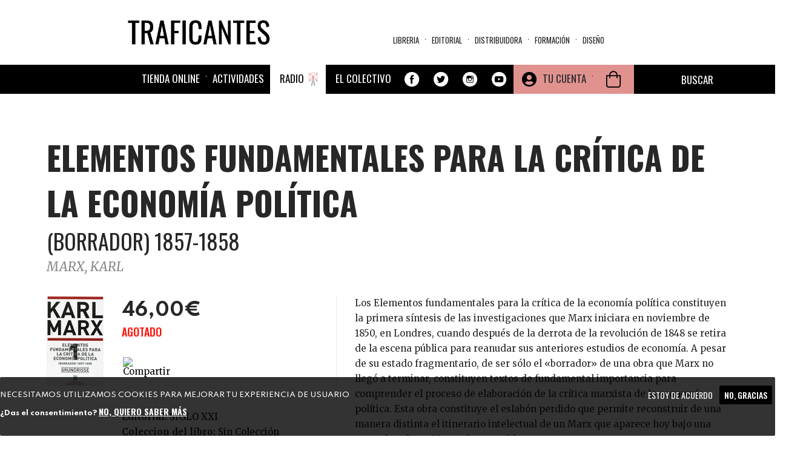

--- FILE ---
content_type: text/html; charset=utf-8
request_url: https://traficantes.net/libros/elementos-fundamentales-para-la-cr%C3%ADtica-de-la-econom%C3%ADa-pol%C3%ADtica-0
body_size: 41759
content:
<!DOCTYPE html>
<html lang="es" dir="ltr"
  xmlns:fb="http://ogp.me/ns/fb#"
  xmlns:og="http://ogp.me/ns#">
<head>
  <link rel="profile" href="http://www.w3.org/1999/xhtml/vocab" />
  <link href="https://fonts.googleapis.com/css2?family=Merriweather:ital,wght@0,300;0,400;0,700;0,900;1,300;1,400;1,700;1,900&family=Oswald:wght@200;300;400;500;600;700&family=Spartan:wght@100;200;300;400;500;600;700;800;900&display=swap" rel="stylesheet">
  <meta name="viewport" content="width=device-width, initial-scale=1.0">
  <meta http-equiv="Content-Type" content="text/html; charset=utf-8" />
<meta name="description" content="Los Elementos fundamentales para la crítica de la economía política constituyen la primera síntesis de las investigaciones que Marx iniciara en noviembre de 1850, en Londres, cuando después de la derrota de la revolución de 1848 se retira de la escena pública para reanudar sus anteriores estudios de economía. A pesar de su estado fragmentario, de ser sólo el «borrador» de una" />
<meta name="robots" content="follow, index" />
<meta name="generator" content="Drupal 7 (https://www.drupal.org)" />
<link rel="image_src" href="https://traficantes.net/Property%20field_image_cache" />
<link rel="canonical" href="https://traficantes.net/libros/elementos-fundamentales-para-la-cr%C3%ADtica-de-la-econom%C3%ADa-pol%C3%ADtica-0" />
<link rel="shortlink" href="https://traficantes.net/node/198558" />
<meta property="og:site_name" content="Traficantes de Sueños" />
<meta property="og:type" content="book" />
<meta property="og:title" content="ELEMENTOS FUNDAMENTALES PARA LA CRÍTICA DE LA ECONOMÍA POLÍTICA | (BORRADOR) 1857-1858" />
<meta property="og:url" content="https://traficantes.net/libros/elementos-fundamentales-para-la-cr%C3%ADtica-de-la-econom%C3%ADa-pol%C3%ADtica-0" />
<meta property="og:description" content="Los Elementos fundamentales para la crítica de la economía política constituyen la primera síntesis de las investigaciones que Marx iniciara en noviembre de 1850, en Londres, cuando después de la derrota de la revolución de 1848 se retira de la escena pública para reanudar sus anteriores estudios de economía. A pesar de su estado fragmentario, de ser sólo el «borrador» de una obra que Marx no llegó a terminar, constituyen textos de fundamental importancia para comprender el proceso de elaboración de la crítica marxista de la economía política. Esta obra constituye el eslabón perdido que permite reconstruir de una manera distinta el itinerario intelectual de un Marx que aparece hoy bajo una nueva luz; de un Marx «desconocido». Para nuestra versión castellana hemos tenido en cuenta además de la edición original alemana el ingente trabajo de depuración crítica realizado por el IMEL de Moscú, que muestra la gran cantidad de errores y de imprecisiones de criterios contradictorios y confusiones que contiene dicha edición. Esto nos permite ofrecer por primera vez después de la reciente traducción rusa, una versión de los «Grundrisse» depurada de errores Y. por tanto, de incuestionable valor científico. La traducción, cotejo y preparación de los originales y notas estuvieron a cargo de un equipo de trabajo de Siglo XXI de Argentina compuesto por Pedro Scarón. Miguel Murmis y José Aricó." />
<meta property="og:updated_time" content="2025-07-09T21:01:01+02:00" />
<meta property="og:image" content="https://traficantes.net/sites/default/files/book_covers/9788432302244.GIF" />
<meta name="twitter:card" content="summary" />
<meta name="twitter:url" content="https://traficantes.net/libros/elementos-fundamentales-para-la-cr%C3%ADtica-de-la-econom%C3%ADa-pol%C3%ADtica-0" />
<meta name="twitter:title" content="ELEMENTOS FUNDAMENTALES PARA LA CRÍTICA DE LA ECONOMÍA POLÍTICA" />
<meta name="twitter:description" content="(BORRADOR) 1857-1858 | Los Elementos fundamentales para la crítica de la economía política constituyen la primera síntesis de las investigaciones que Marx iniciara en noviembre de 1850, en Londres," />
<meta name="twitter:image" content="https://traficantes.net/sites/default/files/book_covers/9788432302244.GIF" />
<meta property="article:published_time" content="2025-07-09T21:01:01+02:00" />
<meta property="article:modified_time" content="2025-07-09T21:01:01+02:00" />
  <title>ELEMENTOS FUNDAMENTALES PARA LA CRÍTICA DE LA ECONOMÍA POLÍTICA | (BORRADOR) 1857-1858 Traficantes de Sueños</title>
  <style>
@import url("https://traficantes.net/modules/system/system.base.css?t94fvd");
</style>
<style>
@import url("https://traficantes.net/sites/all/modules/scroll_to_top/scroll_to_top.css?t94fvd");
@import url("https://traficantes.net/sites/all/modules/simplenews/simplenews.css?t94fvd");
@import url("https://traficantes.net/sites/all/modules/date/date_repeat_field/date_repeat_field.css?t94fvd");
@import url("https://traficantes.net/modules/field/theme/field.css?t94fvd");
@import url("https://traficantes.net/modules/node/node.css?t94fvd");
@import url("https://traficantes.net/sites/all/modules/ubercart/uc_order/uc_order.css?t94fvd");
@import url("https://traficantes.net/sites/all/modules/ubercart/uc_product/uc_product.css?t94fvd");
@import url("https://traficantes.net/sites/all/modules/ubercart/uc_store/uc_store.css?t94fvd");
@import url("https://traficantes.net/sites/all/modules/calendar/css/calendar_multiday.css?t94fvd");
@import url("https://traficantes.net/sites/all/modules/extlink/css/extlink.css?t94fvd");
@import url("https://traficantes.net/sites/all/modules/views/css/views.css?t94fvd");
@import url("https://traficantes.net/sites/all/modules/media/modules/media_wysiwyg/css/media_wysiwyg.base.css?t94fvd");
</style>
<style>
@import url("https://traficantes.net/sites/all/libraries/colorbox/example1/colorbox.css?t94fvd");
@import url("https://traficantes.net/sites/all/modules/ctools/css/ctools.css?t94fvd");
</style>
<style>#back-top{right:40px;}#back-top span#button{background-color:#CCCCCC;}#back-top span#button:hover{opacity:1;filter:alpha(opacity = 1);background-color:#777777;}span#link{display :none;}
</style>
<link type="text/css" rel="stylesheet" href="https://cdnjs.cloudflare.com/ajax/libs/font-awesome/4.4.0/css/font-awesome.min.css" media="all" />
<style>
@import url("https://traficantes.net/sites/all/modules/tb_megamenu/css/bootstrap.css?t94fvd");
@import url("https://traficantes.net/sites/all/modules/tb_megamenu/css/base.css?t94fvd");
@import url("https://traficantes.net/sites/all/modules/tb_megamenu/css/default.css?t94fvd");
@import url("https://traficantes.net/sites/all/modules/tb_megamenu/css/compatibility.css?t94fvd");
</style>
<style>.tb-megamenu.animate .mega > .mega-dropdown-menu,.tb-megamenu.animate.slide .mega > .mega-dropdown-menu > div{transition-delay:300ms;-webkit-transition-delay:300ms;-ms-transition-delay:300ms;-o-transition-delay:300ms;transition-duration:200ms;-webkit-transition-duration:200ms;-ms-transition-duration:200ms;-o-transition-duration:200ms;}
.tb-megamenu.animate .mega > .mega-dropdown-menu,.tb-megamenu.animate.slide .mega > .mega-dropdown-menu > div{transition-delay:400ms;-webkit-transition-delay:400ms;-ms-transition-delay:400ms;-o-transition-delay:400ms;transition-duration:500ms;-webkit-transition-duration:500ms;-ms-transition-duration:500ms;-o-transition-duration:500ms;}
</style>
<style>
@import url("https://traficantes.net/sites/all/modules/print/print_ui/css/print_ui.theme.css?t94fvd");
@import url("https://traficantes.net/sites/all/modules/eu_cookie_compliance/css/eu_cookie_compliance.css?t94fvd");
@import url("https://traficantes.net/sites/all/modules/addtoany/addtoany.css?t94fvd");
@import url("https://traficantes.net/sites/all/modules/ajax_loader/css/throbber-general.css?t94fvd");
@import url("https://traficantes.net/sites/all/modules/ajax_loader/css/double-bounce.css?t94fvd");
@import url("https://traficantes.net/sites/all/libraries/superfish/css/superfish.css?t94fvd");
@import url("https://traficantes.net/sites/all/libraries/superfish/css/superfish-smallscreen.css?t94fvd");
@import url("https://traficantes.net/sites/all/libraries/superfish/style/simple/simple-centre-aligned.css?t94fvd");
@import url("https://traficantes.net/sites/default/files/ctools/css/8695a9d3e23511e74e4cde79b7ae1666.css?t94fvd");
</style>
<link type="text/css" rel="stylesheet" href="https://cdn.jsdelivr.net/npm/bootswatch@3.4.0/yeti/bootstrap.css" media="all" />
<link type="text/css" rel="stylesheet" href="https://cdn.jsdelivr.net/npm/@unicorn-fail/drupal-bootstrap-styles@0.0.2/dist/3.3.0/7.x-3.x/drupal-bootstrap-yeti.css" media="all" />
<style>
@import url("https://traficantes.net/sites/all/themes/trafis2020/css/style.css?t94fvd");
@import url("https://traficantes.net/sites/all/themes/trafis2020/../../libraries/owlcarousel/assets/owl.carousel.min.css?t94fvd");
@import url("https://traficantes.net/sites/all/themes/trafis2020/../../libraries/owlcarousel/assets/owl.theme.default.min.css?t94fvd");
</style>
  <!-- HTML5 element support for IE6-8 -->
  <!--[if lt IE 9]>
    <script src="https://cdn.jsdelivr.net/html5shiv/3.7.3/html5shiv-printshiv.min.js"></script>
  <![endif]-->
  <script src="https://traficantes.net/sites/all/modules/jquery_update/replace/jquery/2.2/jquery.min.js?v=2.2.4"></script>
<script src="https://traficantes.net/misc/jquery-extend-3.4.0.js?v=2.2.4"></script>
<script src="https://traficantes.net/misc/jquery-html-prefilter-3.5.0-backport.js?v=2.2.4"></script>
<script src="https://traficantes.net/misc/jquery.once.js?v=1.2"></script>
<script src="https://traficantes.net/misc/drupal.js?t94fvd"></script>
<script src="https://traficantes.net/sites/all/libraries/blazy/blazy.min.js?t94fvd"></script>
<script src="https://traficantes.net/sites/all/modules/jquery_update/js/jquery_browser.js?v=0.0.1"></script>
<script src="https://traficantes.net/sites/all/modules/eu_cookie_compliance/js/jquery.cookie-1.4.1.min.js?v=1.4.1"></script>
<script src="https://traficantes.net/sites/all/modules/jquery_update/replace/jquery.form/4/jquery.form.min.js?v=4.2.1"></script>
<script src="https://traficantes.net/misc/ajax.js?v=7.97"></script>
<script src="https://traficantes.net/sites/all/modules/jquery_update/js/jquery_update.js?v=0.0.1"></script>
<script src="https://cdn.jsdelivr.net/npm/bootstrap@3.4.1/dist/js/bootstrap.js"></script>
<script src="https://traficantes.net/sites/all/modules/contrib/lazy/lazy.js?t94fvd"></script>
<script src="https://traficantes.net/sites/default/files/languages/es_HFF0KSvWMqUpBM9gTMjA9Bl722jXtI_sliWb6g6UxHA.js?t94fvd"></script>
<script src="https://traficantes.net/sites/all/libraries/colorbox/jquery.colorbox-min.js?t94fvd"></script>
<script src="https://traficantes.net/sites/all/modules/colorbox/js/colorbox.js?t94fvd"></script>
<script src="https://traficantes.net/sites/all/modules/colorbox/js/colorbox_load.js?t94fvd"></script>
<script src="https://traficantes.net/sites/all/modules/scroll_to_top/scroll_to_top.js?t94fvd"></script>
<script src="https://traficantes.net/sites/all/themes/bootstrap/js/misc/_progress.js?v=7.97"></script>
<script src="https://traficantes.net/sites/all/modules/uc_ajax_cart_alt/uc_ajax_cart_alt.js?t94fvd"></script>
<script src="https://traficantes.net/sites/all/modules/tb_megamenu/js/tb-megamenu-frontend.js?t94fvd"></script>
<script src="https://traficantes.net/sites/all/modules/tb_megamenu/js/tb-megamenu-touch.js?t94fvd"></script>
<script src="https://traficantes.net/sites/all/modules/views/js/base.js?t94fvd"></script>
<script src="https://traficantes.net/sites/all/modules/views/js/ajax_view.js?t94fvd"></script>
<script src="https://traficantes.net/sites/all/modules/google_analytics/googleanalytics.js?t94fvd"></script>
<script src="https://www.googletagmanager.com/gtag/js?id=G-X4DPMCG9B7"></script>
<script>window.dataLayer = window.dataLayer || [];function gtag(){dataLayer.push(arguments)};gtag("js", new Date());gtag("set", "developer_id.dMDhkMT", true);gtag("config", "G-X4DPMCG9B7", {"groups":"default","anonymize_ip":true});</script>
<script src="https://traficantes.net/sites/all/modules/field_group/field_group.js?t94fvd"></script>
<script src="https://traficantes.net/sites/all/themes/trafis2020/oculta_add_to_cart.js?t94fvd"></script>
<script src="https://traficantes.net/sites/all/modules/extlink/js/extlink.js?t94fvd"></script>
<script>window.a2a_config=window.a2a_config||{};window.da2a={done:false,html_done:false,script_ready:false,script_load:function(){var a=document.createElement('script'),s=document.getElementsByTagName('script')[0];a.type='text/javascript';a.async=true;a.src='https://static.addtoany.com/menu/page.js';s.parentNode.insertBefore(a,s);da2a.script_load=function(){};},script_onready:function(){da2a.script_ready=true;if(da2a.html_done)da2a.init();},init:function(){for(var i=0,el,target,targets=da2a.targets,length=targets.length;i<length;i++){el=document.getElementById('da2a_'+(i+1));target=targets[i];a2a_config.linkname=target.title;a2a_config.linkurl=target.url;if(el){a2a.init('page',{target:el});el.id='';}da2a.done=true;}da2a.targets=[];}};(function ($){Drupal.behaviors.addToAny = {attach: function (context, settings) {if (context !== document && window.da2a) {if(da2a.script_ready)a2a.init_all();da2a.script_load();}}}})(jQuery);a2a_config.callbacks=a2a_config.callbacks||[];a2a_config.callbacks.push({ready:da2a.script_onready});a2a_config.overlays=a2a_config.overlays||[];a2a_config.templates=a2a_config.templates||{};a2a_config.icon_color = "#000000";
a2a_config.prioritize = ["facebook", "twitter", "whatsapp", "telegram","pinterest", "instagram", "mastodon", "reddit","copy_link"];
a2a_config.num_services = 9;
a2a_config.orientation = "down";</script>
<script src="https://traficantes.net/sites/all/libraries/fontawesome/js/all.js?t94fvd"></script>
<script src="https://traficantes.net/sites/all/libraries/superfish/jquery.hoverIntent.minified.js?t94fvd"></script>
<script src="https://traficantes.net/sites/all/libraries/superfish/sfautomaticwidth.js?t94fvd"></script>
<script src="https://traficantes.net/sites/all/libraries/superfish/sftouchscreen.js?t94fvd"></script>
<script src="https://traficantes.net/sites/all/libraries/superfish/sfsmallscreen.js?t94fvd"></script>
<script src="https://traficantes.net/sites/all/libraries/superfish/supposition.js?t94fvd"></script>
<script src="https://traficantes.net/sites/all/libraries/superfish/superfish.js?t94fvd"></script>
<script src="https://traficantes.net/sites/all/libraries/superfish/supersubs.js?t94fvd"></script>
<script src="https://traficantes.net/sites/all/modules/superfish/superfish.js?t94fvd"></script>
<script src="https://traficantes.net/sites/all/themes/bootstrap/js/misc/ajax.js?t94fvd"></script>
<script src="https://traficantes.net/sites/all/themes/bootstrap/js/modules/views/js/ajax_view.js?t94fvd"></script>
<script>jQuery.extend(Drupal.settings, {"basePath":"\/","pathPrefix":"","setHasJsCookie":0,"ajaxPageState":{"theme":"trafis2020","theme_token":"Mihz65bzZINfF66lGIEDIW73ZC1z9Qt41pi0BDwUNMo","jquery_version":"2.2","jquery_version_token":"WGuGJQDLaoYtNjhhMVYyS3RduOOxveJLM9iwq3-sffI","js":{"sites\/all\/libraries\/owlcarousel\/owl.carousel.min.js":1,"sites\/all\/modules\/owlcarousel\/includes\/js\/owlcarousel.settings.js":1,"0":1,"sites\/all\/modules\/eu_cookie_compliance\/js\/eu_cookie_compliance.js":1,"1":1,"sites\/all\/modules\/ajax_loader\/js\/ajax-loader.js":1,"sites\/all\/themes\/bootstrap\/js\/bootstrap.js":1,"sites\/all\/modules\/jquery_update\/replace\/jquery\/2.2\/jquery.min.js":1,"misc\/jquery-extend-3.4.0.js":1,"misc\/jquery-html-prefilter-3.5.0-backport.js":1,"misc\/jquery.once.js":1,"misc\/drupal.js":1,"sites\/all\/libraries\/blazy\/blazy.min.js":1,"sites\/all\/modules\/jquery_update\/js\/jquery_browser.js":1,"sites\/all\/modules\/eu_cookie_compliance\/js\/jquery.cookie-1.4.1.min.js":1,"sites\/all\/modules\/jquery_update\/replace\/jquery.form\/4\/jquery.form.min.js":1,"misc\/ajax.js":1,"sites\/all\/modules\/jquery_update\/js\/jquery_update.js":1,"https:\/\/cdn.jsdelivr.net\/npm\/bootstrap@3.4.1\/dist\/js\/bootstrap.js":1,"sites\/all\/modules\/contrib\/lazy\/lazy.js":1,"public:\/\/languages\/es_HFF0KSvWMqUpBM9gTMjA9Bl722jXtI_sliWb6g6UxHA.js":1,"sites\/all\/libraries\/colorbox\/jquery.colorbox-min.js":1,"sites\/all\/modules\/colorbox\/js\/colorbox.js":1,"sites\/all\/modules\/colorbox\/js\/colorbox_load.js":1,"sites\/all\/modules\/scroll_to_top\/scroll_to_top.js":1,"sites\/all\/themes\/bootstrap\/js\/misc\/_progress.js":1,"sites\/all\/modules\/uc_ajax_cart_alt\/uc_ajax_cart_alt.js":1,"sites\/all\/modules\/tb_megamenu\/js\/tb-megamenu-frontend.js":1,"sites\/all\/modules\/tb_megamenu\/js\/tb-megamenu-touch.js":1,"sites\/all\/modules\/views\/js\/base.js":1,"sites\/all\/modules\/views\/js\/ajax_view.js":1,"sites\/all\/modules\/google_analytics\/googleanalytics.js":1,"https:\/\/www.googletagmanager.com\/gtag\/js?id=G-X4DPMCG9B7":1,"2":1,"sites\/all\/modules\/field_group\/field_group.js":1,"sites\/all\/themes\/trafis2020\/oculta_add_to_cart.js":1,"sites\/all\/modules\/extlink\/js\/extlink.js":1,"3":1,"sites\/all\/libraries\/fontawesome\/js\/all.js":1,"sites\/all\/libraries\/superfish\/jquery.hoverIntent.minified.js":1,"sites\/all\/libraries\/superfish\/sfautomaticwidth.js":1,"sites\/all\/libraries\/superfish\/sftouchscreen.js":1,"sites\/all\/libraries\/superfish\/sfsmallscreen.js":1,"sites\/all\/libraries\/superfish\/supposition.js":1,"sites\/all\/libraries\/superfish\/superfish.js":1,"sites\/all\/libraries\/superfish\/supersubs.js":1,"sites\/all\/modules\/superfish\/superfish.js":1,"sites\/all\/themes\/bootstrap\/js\/misc\/ajax.js":1,"sites\/all\/themes\/bootstrap\/js\/modules\/views\/js\/ajax_view.js":1},"css":{"modules\/system\/system.base.css":1,"sites\/all\/libraries\/owlcarousel\/assets\/owl.carousel.min.css":1,"sites\/all\/libraries\/owlcarousel\/assets\/owl.theme.default.min.css":1,"sites\/all\/modules\/scroll_to_top\/scroll_to_top.css":1,"sites\/all\/modules\/simplenews\/simplenews.css":1,"sites\/all\/modules\/date\/date_repeat_field\/date_repeat_field.css":1,"modules\/field\/theme\/field.css":1,"modules\/node\/node.css":1,"sites\/all\/modules\/ubercart\/uc_order\/uc_order.css":1,"sites\/all\/modules\/ubercart\/uc_product\/uc_product.css":1,"sites\/all\/modules\/ubercart\/uc_store\/uc_store.css":1,"sites\/all\/modules\/calendar\/css\/calendar_multiday.css":1,"sites\/all\/modules\/extlink\/css\/extlink.css":1,"sites\/all\/modules\/views\/css\/views.css":1,"sites\/all\/modules\/media\/modules\/media_wysiwyg\/css\/media_wysiwyg.base.css":1,"sites\/all\/libraries\/colorbox\/example1\/colorbox.css":1,"sites\/all\/modules\/ctools\/css\/ctools.css":1,"0":1,"https:\/\/cdnjs.cloudflare.com\/ajax\/libs\/font-awesome\/4.4.0\/css\/font-awesome.min.css":1,"sites\/all\/modules\/tb_megamenu\/css\/bootstrap.css":1,"sites\/all\/modules\/tb_megamenu\/css\/base.css":1,"sites\/all\/modules\/tb_megamenu\/css\/default.css":1,"sites\/all\/modules\/tb_megamenu\/css\/compatibility.css":1,"1":1,"2":1,"sites\/all\/modules\/print\/print_ui\/css\/print_ui.theme.css":1,"sites\/all\/modules\/eu_cookie_compliance\/css\/eu_cookie_compliance.css":1,"sites\/all\/modules\/addtoany\/addtoany.css":1,"sites\/all\/modules\/ajax_loader\/css\/throbber-general.css":1,"sites\/all\/modules\/ajax_loader\/css\/double-bounce.css":1,"sites\/all\/libraries\/superfish\/css\/superfish.css":1,"sites\/all\/libraries\/superfish\/css\/superfish-smallscreen.css":1,"sites\/all\/libraries\/superfish\/style\/simple\/simple-centre-aligned.css":1,"public:\/\/ctools\/css\/8695a9d3e23511e74e4cde79b7ae1666.css":1,"https:\/\/cdn.jsdelivr.net\/npm\/bootswatch@3.4.0\/yeti\/bootstrap.css":1,"https:\/\/cdn.jsdelivr.net\/npm\/@unicorn-fail\/drupal-bootstrap-styles@0.0.2\/dist\/3.3.0\/7.x-3.x\/drupal-bootstrap-yeti.css":1,"sites\/all\/themes\/trafis2020\/css\/style.css":1,"sites\/all\/themes\/trafis2020\/..\/..\/libraries\/owlcarousel\/assets\/owl.carousel.min.css":1,"sites\/all\/themes\/trafis2020\/..\/..\/libraries\/owlcarousel\/assets\/owl.theme.default.min.css":1}},"colorbox":{"opacity":"0.85","current":"{current} of {total}","previous":"\u00ab Prev","next":"Next \u00bb","close":"Cerrar","maxWidth":"98%","maxHeight":"98%","fixed":true,"mobiledetect":true,"mobiledevicewidth":"480px","file_public_path":"\/sites\/default\/files","specificPagesDefaultValue":"admin*\nimagebrowser*\nimg_assist*\nimce*\nnode\/add\/*\nnode\/*\/edit\nprint\/*\nprintpdf\/*\nsystem\/ajax\nsystem\/ajax\/*"},"scroll_to_top":{"label":"Arriba"},"linkSelector":"li[class|=\u0022menu\u0022] \u003E a[href$=\u0022\/cart\u0022],ul.menu \u003E li \u003E a[href$=\u0022\/cart\u0022]","ucAjaxCartAlt":{"linkSelector":"li[class|=\u0022menu\u0022] \u003E a[href$=\u0022\/cart\u0022],ul.menu \u003E li \u003E a[href$=\u0022\/cart\u0022]"},"views":{"ajax_path":"\/views\/ajax","ajaxViews":{"views_dom_id:7e958f0f4d22ff3504f9eace3d577e3a":{"view_name":"Menu_materias","view_display_id":"block","view_args":"","view_path":"node\/198558","view_base_path":"secciones\/ecologia","view_dom_id":"7e958f0f4d22ff3504f9eace3d577e3a","pager_element":0},"views_dom_id:505cb1e15f0b36d06a8a8c1b4468edb2":{"view_name":"Distribuidora_tds","view_display_id":"block_8","view_args":"","view_path":"node\/132501","view_base_path":"distribuidoratds","view_dom_id":"505cb1e15f0b36d06a8a8c1b4468edb2","pager_element":0},"views_dom_id:5bd0eac768ac6fcc62f8121f955dde69":{"view_name":"Menu_materias","view_display_id":"block","view_args":"","view_path":"node\/198558","view_base_path":"secciones\/ecologia","view_dom_id":"5bd0eac768ac6fcc62f8121f955dde69","pager_element":0},"views_dom_id:af4eab66bc7bfb44e053fe0dfd67447f":{"view_name":"Distribuidora_tds","view_display_id":"block_8","view_args":"","view_path":"node\/220429","view_base_path":"distribuidoratds","view_dom_id":"af4eab66bc7bfb44e053fe0dfd67447f","pager_element":0},"views_dom_id:238eb7502294fd7ecd8a306ba520fc0d":{"view_name":"Menu_materias","view_display_id":"block","view_args":"","view_path":"node\/198558","view_base_path":"secciones\/ecologia","view_dom_id":"238eb7502294fd7ecd8a306ba520fc0d","pager_element":0},"views_dom_id:8d418aa2fa31e8634a8e7a9b8142f376":{"view_name":"Menu_materias","view_display_id":"block","view_args":"","view_path":"node\/198558","view_base_path":"secciones\/ecologia","view_dom_id":"8d418aa2fa31e8634a8e7a9b8142f376","pager_element":0},"views_dom_id:a9d0c68bd5dd1059f24bb171b419b31a":{"view_name":"Asociaciones_con_libro","view_display_id":"block_4","view_args":"198558","view_path":"node\/198558","view_base_path":null,"view_dom_id":"a9d0c68bd5dd1059f24bb171b419b31a","pager_element":0},"views_dom_id:7178c61565b835621f028d4bc447bbe5":{"view_name":"autores","view_display_id":"entity_view_1","view_args":"98053\/198558","view_path":"node\/198558","view_base_path":"node\/198558","view_dom_id":"7178c61565b835621f028d4bc447bbe5","pager_element":0}}},"urlIsAjaxTrusted":{"\/views\/ajax":true,"\/system\/ajax":true,"\/libros\/drugstore-cowboy":true,"\/tienda":true,"\/libros\/elementos-fundamentales-para-la-cr%C3%ADtica-de-la-econom%C3%ADa-pol%C3%ADtica-0":true},"field_group":{"hidden":"full","fieldset":"teaser","div":"full"},"ajax":{"edit-submit-244102":{"callback":"uc_ajax_cart_alt_ajax_add_to_cart","event":"mousedown","keypress":true,"prevent":"click","url":"\/system\/ajax","submit":{"_triggering_element_name":"op","_triggering_element_value":"Agregar a la cesta"}},"edit-submit-258600":{"callback":"uc_ajax_cart_alt_ajax_add_to_cart","event":"mousedown","keypress":true,"prevent":"click","url":"\/system\/ajax","submit":{"_triggering_element_name":"op","_triggering_element_value":"Agregar a la cesta"}},"edit-submit-223695":{"callback":"uc_ajax_cart_alt_ajax_add_to_cart","event":"mousedown","keypress":true,"prevent":"click","url":"\/system\/ajax","submit":{"_triggering_element_name":"op","_triggering_element_value":"Agregar a la cesta"}},"edit-submit-197404":{"callback":"uc_ajax_cart_alt_ajax_add_to_cart","event":"mousedown","keypress":true,"prevent":"click","url":"\/system\/ajax","submit":{"_triggering_element_name":"op","_triggering_element_value":"Agregar a la cesta"}},"edit-submit-143257":{"callback":"uc_ajax_cart_alt_ajax_add_to_cart","event":"mousedown","keypress":true,"prevent":"click","url":"\/system\/ajax","submit":{"_triggering_element_name":"op","_triggering_element_value":"Agregar a la cesta"}},"edit-submit-230772":{"callback":"uc_ajax_cart_alt_ajax_add_to_cart","event":"mousedown","keypress":true,"prevent":"click","url":"\/system\/ajax","submit":{"_triggering_element_name":"op","_triggering_element_value":"Agregar a la cesta"}},"edit-submit-253475":{"callback":"uc_ajax_cart_alt_ajax_add_to_cart","event":"mousedown","keypress":true,"prevent":"click","url":"\/system\/ajax","submit":{"_triggering_element_name":"op","_triggering_element_value":"Agregar a la cesta"}},"edit-submit-215738":{"callback":"uc_ajax_cart_alt_ajax_add_to_cart","event":"mousedown","keypress":true,"prevent":"click","url":"\/system\/ajax","submit":{"_triggering_element_name":"op","_triggering_element_value":"Agregar a la cesta"}},"edit-submit-166665":{"callback":"uc_ajax_cart_alt_ajax_add_to_cart","event":"mousedown","keypress":true,"prevent":"click","url":"\/system\/ajax","submit":{"_triggering_element_name":"op","_triggering_element_value":"Agregar a la cesta"}},"edit-submit-189364":{"callback":"uc_ajax_cart_alt_ajax_add_to_cart","event":"mousedown","keypress":true,"prevent":"click","url":"\/system\/ajax","submit":{"_triggering_element_name":"op","_triggering_element_value":"Agregar a la cesta"}},"edit-submit-135434":{"callback":"uc_ajax_cart_alt_ajax_add_to_cart","event":"mousedown","keypress":true,"prevent":"click","url":"\/system\/ajax","submit":{"_triggering_element_name":"op","_triggering_element_value":"Agregar a la cesta"}},"edit-submit-127882":{"callback":"uc_ajax_cart_alt_ajax_add_to_cart","event":"mousedown","keypress":true,"prevent":"click","url":"\/system\/ajax","submit":{"_triggering_element_name":"op","_triggering_element_value":"Agregar a la cesta"}},"edit-submit-115121":{"callback":"uc_ajax_cart_alt_ajax_add_to_cart","event":"mousedown","keypress":true,"prevent":"click","url":"\/system\/ajax","submit":{"_triggering_element_name":"op","_triggering_element_value":"Agregar a la cesta"}},"edit-submit-183460":{"callback":"uc_ajax_cart_alt_ajax_add_to_cart","event":"mousedown","keypress":true,"prevent":"click","url":"\/system\/ajax","submit":{"_triggering_element_name":"op","_triggering_element_value":"Agregar a la cesta"}},"edit-submit-235000":{"callback":"uc_ajax_cart_alt_ajax_add_to_cart","event":"mousedown","keypress":true,"prevent":"click","url":"\/system\/ajax","submit":{"_triggering_element_name":"op","_triggering_element_value":"Agregar a la cesta"}},"edit-submit-250354":{"callback":"uc_ajax_cart_alt_ajax_add_to_cart","event":"mousedown","keypress":true,"prevent":"click","url":"\/system\/ajax","submit":{"_triggering_element_name":"op","_triggering_element_value":"Agregar a la cesta"}},"edit-submit-226216":{"callback":"uc_ajax_cart_alt_ajax_add_to_cart","event":"mousedown","keypress":true,"prevent":"click","url":"\/system\/ajax","submit":{"_triggering_element_name":"op","_triggering_element_value":"Agregar a la cesta"}},"edit-submit-234484":{"callback":"uc_ajax_cart_alt_ajax_add_to_cart","event":"mousedown","keypress":true,"prevent":"click","url":"\/system\/ajax","submit":{"_triggering_element_name":"op","_triggering_element_value":"Agregar a la cesta"}},"edit-submit-183462":{"callback":"uc_ajax_cart_alt_ajax_add_to_cart","event":"mousedown","keypress":true,"prevent":"click","url":"\/system\/ajax","submit":{"_triggering_element_name":"op","_triggering_element_value":"Agregar a la cesta"}},"edit-submit-137016":{"callback":"uc_ajax_cart_alt_ajax_add_to_cart","event":"mousedown","keypress":true,"prevent":"click","url":"\/system\/ajax","submit":{"_triggering_element_name":"op","_triggering_element_value":"Agregar a la cesta"}},"edit-submit-181906":{"callback":"uc_ajax_cart_alt_ajax_add_to_cart","event":"mousedown","keypress":true,"prevent":"click","url":"\/system\/ajax","submit":{"_triggering_element_name":"op","_triggering_element_value":"Agregar a la cesta"}},"edit-submit-230247":{"callback":"uc_ajax_cart_alt_ajax_add_to_cart","event":"mousedown","keypress":true,"prevent":"click","url":"\/system\/ajax","submit":{"_triggering_element_name":"op","_triggering_element_value":"Agregar a la cesta"}},"edit-submit-144876":{"callback":"uc_ajax_cart_alt_ajax_add_to_cart","event":"mousedown","keypress":true,"prevent":"click","url":"\/system\/ajax","submit":{"_triggering_element_name":"op","_triggering_element_value":"Agregar a la cesta"}},"edit-submit-113296":{"callback":"uc_ajax_cart_alt_ajax_add_to_cart","event":"mousedown","keypress":true,"prevent":"click","url":"\/system\/ajax","submit":{"_triggering_element_name":"op","_triggering_element_value":"Agregar a la cesta"}},"edit-submit-201728":{"callback":"uc_ajax_cart_alt_ajax_add_to_cart","event":"mousedown","keypress":true,"prevent":"click","url":"\/system\/ajax","submit":{"_triggering_element_name":"op","_triggering_element_value":"Agregar a la cesta"}},"edit-submit-140092":{"callback":"uc_ajax_cart_alt_ajax_add_to_cart","event":"mousedown","keypress":true,"prevent":"click","url":"\/system\/ajax","submit":{"_triggering_element_name":"op","_triggering_element_value":"Agregar a la cesta"}},"edit-submit-112948":{"callback":"uc_ajax_cart_alt_ajax_add_to_cart","event":"mousedown","keypress":true,"prevent":"click","url":"\/system\/ajax","submit":{"_triggering_element_name":"op","_triggering_element_value":"Agregar a la cesta"}},"edit-submit-129410":{"callback":"uc_ajax_cart_alt_ajax_add_to_cart","event":"mousedown","keypress":true,"prevent":"click","url":"\/system\/ajax","submit":{"_triggering_element_name":"op","_triggering_element_value":"Agregar a la cesta"}},"edit-submit-129409":{"callback":"uc_ajax_cart_alt_ajax_add_to_cart","event":"mousedown","keypress":true,"prevent":"click","url":"\/system\/ajax","submit":{"_triggering_element_name":"op","_triggering_element_value":"Agregar a la cesta"}},"edit-submit-129404":{"callback":"uc_ajax_cart_alt_ajax_add_to_cart","event":"mousedown","keypress":true,"prevent":"click","url":"\/system\/ajax","submit":{"_triggering_element_name":"op","_triggering_element_value":"Agregar a la cesta"}},"edit-submit-140406":{"callback":"uc_ajax_cart_alt_ajax_add_to_cart","event":"mousedown","keypress":true,"prevent":"click","url":"\/system\/ajax","submit":{"_triggering_element_name":"op","_triggering_element_value":"Agregar a la cesta"}},"edit-submit-129405":{"callback":"uc_ajax_cart_alt_ajax_add_to_cart","event":"mousedown","keypress":true,"prevent":"click","url":"\/system\/ajax","submit":{"_triggering_element_name":"op","_triggering_element_value":"Agregar a la cesta"}},"edit-submit-129408":{"callback":"uc_ajax_cart_alt_ajax_add_to_cart","event":"mousedown","keypress":true,"prevent":"click","url":"\/system\/ajax","submit":{"_triggering_element_name":"op","_triggering_element_value":"Agregar a la cesta"}},"edit-submit-129407":{"callback":"uc_ajax_cart_alt_ajax_add_to_cart","event":"mousedown","keypress":true,"prevent":"click","url":"\/system\/ajax","submit":{"_triggering_element_name":"op","_triggering_element_value":"Agregar a la cesta"}},"edit-submit-129406":{"callback":"uc_ajax_cart_alt_ajax_add_to_cart","event":"mousedown","keypress":true,"prevent":"click","url":"\/system\/ajax","submit":{"_triggering_element_name":"op","_triggering_element_value":"Agregar a la cesta"}},"edit-submit-162470":{"callback":"uc_ajax_cart_alt_ajax_add_to_cart","event":"mousedown","keypress":true,"prevent":"click","url":"\/system\/ajax","submit":{"_triggering_element_name":"op","_triggering_element_value":"Agregar a la cesta"}},"edit-submit-186355":{"callback":"uc_ajax_cart_alt_ajax_add_to_cart","event":"mousedown","keypress":true,"prevent":"click","url":"\/system\/ajax","submit":{"_triggering_element_name":"op","_triggering_element_value":"Agregar a la cesta"}},"edit-submit-150898":{"callback":"uc_ajax_cart_alt_ajax_add_to_cart","event":"mousedown","keypress":true,"prevent":"click","url":"\/system\/ajax","submit":{"_triggering_element_name":"op","_triggering_element_value":"Agregar a la cesta"}},"edit-submit-181600":{"callback":"uc_ajax_cart_alt_ajax_add_to_cart","event":"mousedown","keypress":true,"prevent":"click","url":"\/system\/ajax","submit":{"_triggering_element_name":"op","_triggering_element_value":"Agregar a la cesta"}},"edit-submit-239485":{"callback":"uc_ajax_cart_alt_ajax_add_to_cart","event":"mousedown","keypress":true,"prevent":"click","url":"\/system\/ajax","submit":{"_triggering_element_name":"op","_triggering_element_value":"Agregar a la cesta"}},"edit-submit-186095":{"callback":"uc_ajax_cart_alt_ajax_add_to_cart","event":"mousedown","keypress":true,"prevent":"click","url":"\/system\/ajax","submit":{"_triggering_element_name":"op","_triggering_element_value":"Agregar a la cesta"}},"edit-submit-219700":{"callback":"uc_ajax_cart_alt_ajax_add_to_cart","event":"mousedown","keypress":true,"prevent":"click","url":"\/system\/ajax","submit":{"_triggering_element_name":"op","_triggering_element_value":"Agregar a la cesta"}},"edit-submit-183456":{"callback":"uc_ajax_cart_alt_ajax_add_to_cart","event":"mousedown","keypress":true,"prevent":"click","url":"\/system\/ajax","submit":{"_triggering_element_name":"op","_triggering_element_value":"Agregar a la cesta"}},"edit-submit-232715":{"callback":"uc_ajax_cart_alt_ajax_add_to_cart","event":"mousedown","keypress":true,"prevent":"click","url":"\/system\/ajax","submit":{"_triggering_element_name":"op","_triggering_element_value":"Agregar a la cesta"}},"edit-submit-141834":{"callback":"uc_ajax_cart_alt_ajax_add_to_cart","event":"mousedown","keypress":true,"prevent":"click","url":"\/system\/ajax","submit":{"_triggering_element_name":"op","_triggering_element_value":"Agregar a la cesta"}},"edit-submit-158816":{"callback":"uc_ajax_cart_alt_ajax_add_to_cart","event":"mousedown","keypress":true,"prevent":"click","url":"\/system\/ajax","submit":{"_triggering_element_name":"op","_triggering_element_value":"Agregar a la cesta"}},"edit-submit-114937":{"callback":"uc_ajax_cart_alt_ajax_add_to_cart","event":"mousedown","keypress":true,"prevent":"click","url":"\/system\/ajax","submit":{"_triggering_element_name":"op","_triggering_element_value":"Agregar a la cesta"}},"edit-submit-239483":{"callback":"uc_ajax_cart_alt_ajax_add_to_cart","event":"mousedown","keypress":true,"prevent":"click","url":"\/system\/ajax","submit":{"_triggering_element_name":"op","_triggering_element_value":"Agregar a la cesta"}},"edit-submit-239484":{"callback":"uc_ajax_cart_alt_ajax_add_to_cart","event":"mousedown","keypress":true,"prevent":"click","url":"\/system\/ajax","submit":{"_triggering_element_name":"op","_triggering_element_value":"Agregar a la cesta"}},"edit-submit-239482":{"callback":"uc_ajax_cart_alt_ajax_add_to_cart","event":"mousedown","keypress":true,"prevent":"click","url":"\/system\/ajax","submit":{"_triggering_element_name":"op","_triggering_element_value":"Agregar a la cesta"}},"edit-submit-148408":{"callback":"uc_ajax_cart_alt_ajax_add_to_cart","event":"mousedown","keypress":true,"prevent":"click","url":"\/system\/ajax","submit":{"_triggering_element_name":"op","_triggering_element_value":"Agregar a la cesta"}},"edit-submit-246619":{"callback":"uc_ajax_cart_alt_ajax_add_to_cart","event":"mousedown","keypress":true,"prevent":"click","url":"\/system\/ajax","submit":{"_triggering_element_name":"op","_triggering_element_value":"Agregar a la cesta"}},"edit-submit-248271":{"callback":"uc_ajax_cart_alt_ajax_add_to_cart","event":"mousedown","keypress":true,"prevent":"click","url":"\/system\/ajax","submit":{"_triggering_element_name":"op","_triggering_element_value":"Agregar a la cesta"}},"edit-submit-127883":{"callback":"uc_ajax_cart_alt_ajax_add_to_cart","event":"mousedown","keypress":true,"prevent":"click","url":"\/system\/ajax","submit":{"_triggering_element_name":"op","_triggering_element_value":"Agregar a la cesta"}},"edit-submit-127443":{"callback":"uc_ajax_cart_alt_ajax_add_to_cart","event":"mousedown","keypress":true,"prevent":"click","url":"\/system\/ajax","submit":{"_triggering_element_name":"op","_triggering_element_value":"Agregar a la cesta"}},"edit-submit-195824":{"callback":"uc_ajax_cart_alt_ajax_add_to_cart","event":"mousedown","keypress":true,"prevent":"click","url":"\/system\/ajax","submit":{"_triggering_element_name":"op","_triggering_element_value":"Agregar a la cesta"}},"edit-submit-262048":{"callback":"uc_ajax_cart_alt_ajax_add_to_cart","event":"mousedown","keypress":true,"prevent":"click","url":"\/system\/ajax","submit":{"_triggering_element_name":"op","_triggering_element_value":"Agregar a la cesta"}},"edit-submit-193575":{"callback":"uc_ajax_cart_alt_ajax_add_to_cart","event":"mousedown","keypress":true,"prevent":"click","url":"\/system\/ajax","submit":{"_triggering_element_name":"op","_triggering_element_value":"Agregar a la cesta"}},"edit-submit-127452":{"callback":"uc_ajax_cart_alt_ajax_add_to_cart","event":"mousedown","keypress":true,"prevent":"click","url":"\/system\/ajax","submit":{"_triggering_element_name":"op","_triggering_element_value":"Agregar a la cesta"}},"edit-submit-114720":{"callback":"uc_ajax_cart_alt_ajax_add_to_cart","event":"mousedown","keypress":true,"prevent":"click","url":"\/system\/ajax","submit":{"_triggering_element_name":"op","_triggering_element_value":"Agregar a la cesta"}},"edit-submit-141274":{"callback":"uc_ajax_cart_alt_ajax_add_to_cart","event":"mousedown","keypress":true,"prevent":"click","url":"\/system\/ajax","submit":{"_triggering_element_name":"op","_triggering_element_value":"Agregar a la cesta"}},"edit-submit-189499":{"callback":"uc_ajax_cart_alt_ajax_add_to_cart","event":"mousedown","keypress":true,"prevent":"click","url":"\/system\/ajax","submit":{"_triggering_element_name":"op","_triggering_element_value":"Agregar a la cesta"}},"edit-submit-243073":{"callback":"uc_ajax_cart_alt_ajax_add_to_cart","event":"mousedown","keypress":true,"prevent":"click","url":"\/system\/ajax","submit":{"_triggering_element_name":"op","_triggering_element_value":"Agregar a la cesta"}},"edit-submit-141889":{"callback":"uc_ajax_cart_alt_ajax_add_to_cart","event":"mousedown","keypress":true,"prevent":"click","url":"\/system\/ajax","submit":{"_triggering_element_name":"op","_triggering_element_value":"Agregar a la cesta"}},"edit-submit-146940":{"callback":"uc_ajax_cart_alt_ajax_add_to_cart","event":"mousedown","keypress":true,"prevent":"click","url":"\/system\/ajax","submit":{"_triggering_element_name":"op","_triggering_element_value":"Agregar a la cesta"}},"edit-submit-142782":{"callback":"uc_ajax_cart_alt_ajax_add_to_cart","event":"mousedown","keypress":true,"prevent":"click","url":"\/system\/ajax","submit":{"_triggering_element_name":"op","_triggering_element_value":"Agregar a la cesta"}},"edit-submit-138704":{"callback":"uc_ajax_cart_alt_ajax_add_to_cart","event":"mousedown","keypress":true,"prevent":"click","url":"\/system\/ajax","submit":{"_triggering_element_name":"op","_triggering_element_value":"Agregar a la cesta"}},"edit-submit-161891":{"callback":"uc_ajax_cart_alt_ajax_add_to_cart","event":"mousedown","keypress":true,"prevent":"click","url":"\/system\/ajax","submit":{"_triggering_element_name":"op","_triggering_element_value":"Agregar a la cesta"}},"edit-submit-127884":{"callback":"uc_ajax_cart_alt_ajax_add_to_cart","event":"mousedown","keypress":true,"prevent":"click","url":"\/system\/ajax","submit":{"_triggering_element_name":"op","_triggering_element_value":"Agregar a la cesta"}},"edit-submit-204291":{"callback":"uc_ajax_cart_alt_ajax_add_to_cart","event":"mousedown","keypress":true,"prevent":"click","url":"\/system\/ajax","submit":{"_triggering_element_name":"op","_triggering_element_value":"Agregar a la cesta"}},"edit-submit-114880":{"callback":"uc_ajax_cart_alt_ajax_add_to_cart","event":"mousedown","keypress":true,"prevent":"click","url":"\/system\/ajax","submit":{"_triggering_element_name":"op","_triggering_element_value":"Agregar a la cesta"}},"edit-submit-133015":{"callback":"uc_ajax_cart_alt_ajax_add_to_cart","event":"mousedown","keypress":true,"prevent":"click","url":"\/system\/ajax","submit":{"_triggering_element_name":"op","_triggering_element_value":"Agregar a la cesta"}},"edit-submit-147549":{"callback":"uc_ajax_cart_alt_ajax_add_to_cart","event":"mousedown","keypress":true,"prevent":"click","url":"\/system\/ajax","submit":{"_triggering_element_name":"op","_triggering_element_value":"Agregar a la cesta"}},"edit-submit-169150":{"callback":"uc_ajax_cart_alt_ajax_add_to_cart","event":"mousedown","keypress":true,"prevent":"click","url":"\/system\/ajax","submit":{"_triggering_element_name":"op","_triggering_element_value":"Agregar a la cesta"}},"edit-submit-152639":{"callback":"uc_ajax_cart_alt_ajax_add_to_cart","event":"mousedown","keypress":true,"prevent":"click","url":"\/system\/ajax","submit":{"_triggering_element_name":"op","_triggering_element_value":"Agregar a la cesta"}},"edit-submit-194128":{"callback":"uc_ajax_cart_alt_ajax_add_to_cart","event":"mousedown","keypress":true,"prevent":"click","url":"\/system\/ajax","submit":{"_triggering_element_name":"op","_triggering_element_value":"Agregar a la cesta"}},"edit-submit-158287":{"callback":"uc_ajax_cart_alt_ajax_add_to_cart","event":"mousedown","keypress":true,"prevent":"click","url":"\/system\/ajax","submit":{"_triggering_element_name":"op","_triggering_element_value":"Agregar a la cesta"}},"edit-submit-223568":{"callback":"uc_ajax_cart_alt_ajax_add_to_cart","event":"mousedown","keypress":true,"prevent":"click","url":"\/system\/ajax","submit":{"_triggering_element_name":"op","_triggering_element_value":"Agregar a la cesta"}},"edit-submit-238502":{"callback":"uc_ajax_cart_alt_ajax_add_to_cart","event":"mousedown","keypress":true,"prevent":"click","url":"\/system\/ajax","submit":{"_triggering_element_name":"op","_triggering_element_value":"Agregar a la cesta"}},"edit-submit-142938":{"callback":"uc_ajax_cart_alt_ajax_add_to_cart","event":"mousedown","keypress":true,"prevent":"click","url":"\/system\/ajax","submit":{"_triggering_element_name":"op","_triggering_element_value":"Agregar a la cesta"}},"edit-submit-200901":{"callback":"uc_ajax_cart_alt_ajax_add_to_cart","event":"mousedown","keypress":true,"prevent":"click","url":"\/system\/ajax","submit":{"_triggering_element_name":"op","_triggering_element_value":"Agregar a la cesta"}},"edit-submit-183454":{"callback":"uc_ajax_cart_alt_ajax_add_to_cart","event":"mousedown","keypress":true,"prevent":"click","url":"\/system\/ajax","submit":{"_triggering_element_name":"op","_triggering_element_value":"Agregar a la cesta"}},"edit-submit-112953":{"callback":"uc_ajax_cart_alt_ajax_add_to_cart","event":"mousedown","keypress":true,"prevent":"click","url":"\/system\/ajax","submit":{"_triggering_element_name":"op","_triggering_element_value":"Agregar a la cesta"}},"edit-submit-251677":{"callback":"uc_ajax_cart_alt_ajax_add_to_cart","event":"mousedown","keypress":true,"prevent":"click","url":"\/system\/ajax","submit":{"_triggering_element_name":"op","_triggering_element_value":"Agregar a la cesta"}},"edit-submit-186183":{"callback":"uc_ajax_cart_alt_ajax_add_to_cart","event":"mousedown","keypress":true,"prevent":"click","url":"\/system\/ajax","submit":{"_triggering_element_name":"op","_triggering_element_value":"Agregar a la cesta"}},"edit-submit-125235":{"callback":"uc_ajax_cart_alt_ajax_add_to_cart","event":"mousedown","keypress":true,"prevent":"click","url":"\/system\/ajax","submit":{"_triggering_element_name":"op","_triggering_element_value":"Agregar a la cesta"}},"edit-submit-166877":{"callback":"uc_ajax_cart_alt_ajax_add_to_cart","event":"mousedown","keypress":true,"prevent":"click","url":"\/system\/ajax","submit":{"_triggering_element_name":"op","_triggering_element_value":"Agregar a la cesta"}},"edit-submit-128449":{"callback":"uc_ajax_cart_alt_ajax_add_to_cart","event":"mousedown","keypress":true,"prevent":"click","url":"\/system\/ajax","submit":{"_triggering_element_name":"op","_triggering_element_value":"Agregar a la cesta"}},"edit-submit-183459":{"callback":"uc_ajax_cart_alt_ajax_add_to_cart","event":"mousedown","keypress":true,"prevent":"click","url":"\/system\/ajax","submit":{"_triggering_element_name":"op","_triggering_element_value":"Agregar a la cesta"}},"edit-submit-124790":{"callback":"uc_ajax_cart_alt_ajax_add_to_cart","event":"mousedown","keypress":true,"prevent":"click","url":"\/system\/ajax","submit":{"_triggering_element_name":"op","_triggering_element_value":"Agregar a la cesta"}},"edit-submit-242039":{"callback":"uc_ajax_cart_alt_ajax_add_to_cart","event":"mousedown","keypress":true,"prevent":"click","url":"\/system\/ajax","submit":{"_triggering_element_name":"op","_triggering_element_value":"Agregar a la cesta"}},"edit-submit-126481":{"callback":"uc_ajax_cart_alt_ajax_add_to_cart","event":"mousedown","keypress":true,"prevent":"click","url":"\/system\/ajax","submit":{"_triggering_element_name":"op","_triggering_element_value":"Agregar a la cesta"}},"edit-submit-179688":{"callback":"uc_ajax_cart_alt_ajax_add_to_cart","event":"mousedown","keypress":true,"prevent":"click","url":"\/system\/ajax","submit":{"_triggering_element_name":"op","_triggering_element_value":"Agregar a la cesta"}},"edit-submit-189880":{"callback":"uc_ajax_cart_alt_ajax_add_to_cart","event":"mousedown","keypress":true,"prevent":"click","url":"\/system\/ajax","submit":{"_triggering_element_name":"op","_triggering_element_value":"Agregar a la cesta"}},"edit-submit-224729":{"callback":"uc_ajax_cart_alt_ajax_add_to_cart","event":"mousedown","keypress":true,"prevent":"click","url":"\/system\/ajax","submit":{"_triggering_element_name":"op","_triggering_element_value":"Agregar a la cesta"}},"edit-submit-140272":{"callback":"uc_ajax_cart_alt_ajax_add_to_cart","event":"mousedown","keypress":true,"prevent":"click","url":"\/system\/ajax","submit":{"_triggering_element_name":"op","_triggering_element_value":"Agregar a la cesta"}},"edit-submit-257609":{"callback":"uc_ajax_cart_alt_ajax_add_to_cart","event":"mousedown","keypress":true,"prevent":"click","url":"\/system\/ajax","submit":{"_triggering_element_name":"op","_triggering_element_value":"Agregar a la cesta"}},"edit-submit-199897":{"callback":"uc_ajax_cart_alt_ajax_add_to_cart","event":"mousedown","keypress":true,"prevent":"click","url":"\/system\/ajax","submit":{"_triggering_element_name":"op","_triggering_element_value":"Agregar a la cesta"}},"edit-submit-262290":{"callback":"uc_ajax_cart_alt_ajax_add_to_cart","event":"mousedown","keypress":true,"prevent":"click","url":"\/system\/ajax","submit":{"_triggering_element_name":"op","_triggering_element_value":"Agregar a la cesta"}},"edit-submit-185732":{"callback":"uc_ajax_cart_alt_ajax_add_to_cart","event":"mousedown","keypress":true,"prevent":"click","url":"\/system\/ajax","submit":{"_triggering_element_name":"op","_triggering_element_value":"Agregar a la cesta"}},"edit-submit-197285":{"callback":"uc_ajax_cart_alt_ajax_add_to_cart","event":"mousedown","keypress":true,"prevent":"click","url":"\/system\/ajax","submit":{"_triggering_element_name":"op","_triggering_element_value":"Agregar a la cesta"}},"edit-submit-249597":{"callback":"uc_ajax_cart_alt_ajax_add_to_cart","event":"mousedown","keypress":true,"prevent":"click","url":"\/system\/ajax","submit":{"_triggering_element_name":"op","_triggering_element_value":"Agregar a la cesta"}},"edit-submit-145331":{"callback":"uc_ajax_cart_alt_ajax_add_to_cart","event":"mousedown","keypress":true,"prevent":"click","url":"\/system\/ajax","submit":{"_triggering_element_name":"op","_triggering_element_value":"Agregar a la cesta"}},"edit-submit-149981":{"callback":"uc_ajax_cart_alt_ajax_add_to_cart","event":"mousedown","keypress":true,"prevent":"click","url":"\/system\/ajax","submit":{"_triggering_element_name":"op","_triggering_element_value":"Agregar a la cesta"}},"edit-submit-258979":{"callback":"uc_ajax_cart_alt_ajax_add_to_cart","event":"mousedown","keypress":true,"prevent":"click","url":"\/system\/ajax","submit":{"_triggering_element_name":"op","_triggering_element_value":"Agregar a la cesta"}},"edit-submit-232400":{"callback":"uc_ajax_cart_alt_ajax_add_to_cart","event":"mousedown","keypress":true,"prevent":"click","url":"\/system\/ajax","submit":{"_triggering_element_name":"op","_triggering_element_value":"Agregar a la cesta"}},"edit-submit-253088":{"callback":"uc_ajax_cart_alt_ajax_add_to_cart","event":"mousedown","keypress":true,"prevent":"click","url":"\/system\/ajax","submit":{"_triggering_element_name":"op","_triggering_element_value":"Agregar a la cesta"}},"edit-submit-174814":{"callback":"uc_ajax_cart_alt_ajax_add_to_cart","event":"mousedown","keypress":true,"prevent":"click","url":"\/system\/ajax","submit":{"_triggering_element_name":"op","_triggering_element_value":"Agregar a la cesta"}},"edit-submit-170491":{"callback":"uc_ajax_cart_alt_ajax_add_to_cart","event":"mousedown","keypress":true,"prevent":"click","url":"\/system\/ajax","submit":{"_triggering_element_name":"op","_triggering_element_value":"Agregar a la cesta"}},"edit-submit-170492":{"callback":"uc_ajax_cart_alt_ajax_add_to_cart","event":"mousedown","keypress":true,"prevent":"click","url":"\/system\/ajax","submit":{"_triggering_element_name":"op","_triggering_element_value":"Agregar a la cesta"}},"edit-submit-198847":{"callback":"uc_ajax_cart_alt_ajax_add_to_cart","event":"mousedown","keypress":true,"prevent":"click","url":"\/system\/ajax","submit":{"_triggering_element_name":"op","_triggering_element_value":"Agregar a la cesta"}},"edit-submit-158798":{"callback":"uc_ajax_cart_alt_ajax_add_to_cart","event":"mousedown","keypress":true,"prevent":"click","url":"\/system\/ajax","submit":{"_triggering_element_name":"op","_triggering_element_value":"Agregar a la cesta"}},"edit-submit-181591":{"callback":"uc_ajax_cart_alt_ajax_add_to_cart","event":"mousedown","keypress":true,"prevent":"click","url":"\/system\/ajax","submit":{"_triggering_element_name":"op","_triggering_element_value":"Agregar a la cesta"}},"edit-submit-112957":{"callback":"uc_ajax_cart_alt_ajax_add_to_cart","event":"mousedown","keypress":true,"prevent":"click","url":"\/system\/ajax","submit":{"_triggering_element_name":"op","_triggering_element_value":"Agregar a la cesta"}},"edit-submit-127233":{"callback":"uc_ajax_cart_alt_ajax_add_to_cart","event":"mousedown","keypress":true,"prevent":"click","url":"\/system\/ajax","submit":{"_triggering_element_name":"op","_triggering_element_value":"Agregar a la cesta"}},"edit-submit-183461":{"callback":"uc_ajax_cart_alt_ajax_add_to_cart","event":"mousedown","keypress":true,"prevent":"click","url":"\/system\/ajax","submit":{"_triggering_element_name":"op","_triggering_element_value":"Agregar a la cesta"}},"edit-submit-233439":{"callback":"uc_ajax_cart_alt_ajax_add_to_cart","event":"mousedown","keypress":true,"prevent":"click","url":"\/system\/ajax","submit":{"_triggering_element_name":"op","_triggering_element_value":"Agregar a la cesta"}},"edit-submit-114209":{"callback":"uc_ajax_cart_alt_ajax_add_to_cart","event":"mousedown","keypress":true,"prevent":"click","url":"\/system\/ajax","submit":{"_triggering_element_name":"op","_triggering_element_value":"Agregar a la cesta"}},"edit-submit-142249":{"callback":"uc_ajax_cart_alt_ajax_add_to_cart","event":"mousedown","keypress":true,"prevent":"click","url":"\/system\/ajax","submit":{"_triggering_element_name":"op","_triggering_element_value":"Agregar a la cesta"}},"edit-submit-156963":{"callback":"uc_ajax_cart_alt_ajax_add_to_cart","event":"mousedown","keypress":true,"prevent":"click","url":"\/system\/ajax","submit":{"_triggering_element_name":"op","_triggering_element_value":"Agregar a la cesta"}},"edit-submit-196637":{"callback":"uc_ajax_cart_alt_ajax_add_to_cart","event":"mousedown","keypress":true,"prevent":"click","url":"\/system\/ajax","submit":{"_triggering_element_name":"op","_triggering_element_value":"Agregar a la cesta"}},"edit-submit-138313":{"callback":"uc_ajax_cart_alt_ajax_add_to_cart","event":"mousedown","keypress":true,"prevent":"click","url":"\/system\/ajax","submit":{"_triggering_element_name":"op","_triggering_element_value":"Agregar a la cesta"}},"edit-submit-198558":{"callback":"uc_ajax_cart_alt_ajax_add_to_cart","event":"mousedown","keypress":true,"prevent":"click","url":"\/system\/ajax","submit":{"_triggering_element_name":"op","_triggering_element_value":"Agregar a la cesta"}}},"owlcarousel":{"owl-carousel-block-657":{"settings":{"items":4,"margin":20,"loop":false,"center":false,"mouseDrag":true,"touchDrag":true,"pullDrag":false,"freeDrag":true,"stagePadding":0,"merge":false,"mergeFit":true,"autoWidth":false,"startPosition":0,"urlHashListner":false,"nav":true,"navRewind":false,"navText":["\u003Ci class=\u0022fa fa-chevron-left\u0022 aria-hidden=\u0022true\u0022\u003E\u003C\/i\u003E","\u003Ci class=\u0022fa fa-chevron-right\u0022 aria-hidden=\u0022true\u0022\u003E\u003C\/i\u003E"],"slideBy":4,"dots":false,"dotsEach":false,"dotsData":false,"lazyLoad":false,"lazyContent":false,"autoplay":false,"autoplayTimeout":5000,"autoplayHoverPause":false,"smartSpeed":250,"fluidSpeed":250,"autoplaySpeed":false,"navSpeed":false,"dotsSpeed":false,"dragEndSpeed":false,"callbacks":false,"responsiveRefreshRate":200,"responsiveClass":true,"video":true,"videoHeight":false,"videoWidth":false,"animateOut":false,"animateIn":false,"fallbackEasing":"swing","info":false,"nestedItemSelector":false,"itemElement":"div","stageElement":"div","navContainer":false,"dotsContainer":false,"responsive":{"1200":{"items":4,"margin":30,"loop":false,"center":false,"mouseDrag":true,"touchDrag":true,"pullDrag":true,"freeDrag":false,"stagePadding":0,"merge":false,"mergeFit":false,"autoWidth":false,"startPosition":0,"urlHashListner":false,"nav":true,"navRewind":false,"navText":["\u003Ci class=\u0022fa fa-chevron-left\u0022 aria-hidden=\u0022true\u0022\u003E\u003C\/i\u003E","\u003Ci class=\u0022fa fa-chevron-right\u0022 aria-hidden=\u0022true\u0022\u003E\u003C\/i\u003E"],"slideBy":4,"dots":false,"dotsEach":false,"dotsData":false,"lazyLoad":true,"lazyContent":true,"autoplay":false,"autoplayTimeout":5000,"autoplayHoverPause":false,"smartSpeed":250,"fluidSpeed":250,"autoplaySpeed":false,"navSpeed":250,"dotsSpeed":false,"dragEndSpeed":false,"callbacks":true,"responsiveRefreshRate":200,"responsiveClass":true,"video":true,"videoHeight":false,"videoWidth":false,"animateOut":false,"animateIn":false,"fallbackEasing":"swing","info":false,"nestedItemSelector":false,"itemElement":"div","stageElement":"div","navContainer":false,"dotsContainer":false},"320":{"items":1,"margin":10,"loop":true,"center":false,"mouseDrag":true,"touchDrag":true,"pullDrag":false,"freeDrag":false,"stagePadding":10,"merge":true,"mergeFit":false,"autoWidth":false,"startPosition":0,"urlHashListner":false,"nav":true,"navRewind":false,"navText":["\u003Ci class=\u0022fa fa-chevron-left\u0022 aria-hidden=\u0022true\u0022\u003E\u003C\/i\u003E","\u003Ci class=\u0022fa fa-chevron-right\u0022 aria-hidden=\u0022true\u0022\u003E\u003C\/i\u003E"],"slideBy":4,"dots":false,"dotsEach":false,"dotsData":false,"lazyLoad":true,"lazyContent":true,"autoplay":false,"autoplayTimeout":5000,"autoplayHoverPause":false,"smartSpeed":250,"fluidSpeed":250,"autoplaySpeed":false,"navSpeed":250,"dotsSpeed":false,"dragEndSpeed":300,"callbacks":false,"responsiveRefreshRate":200,"responsiveClass":true,"video":true,"videoHeight":1,"videoWidth":false,"animateOut":false,"animateIn":false,"fallbackEasing":"swing","info":false,"nestedItemSelector":false,"itemElement":"div","stageElement":"div","navContainer":false,"dotsContainer":false},"768":{"items":3,"margin":20,"loop":false,"center":false,"mouseDrag":true,"touchDrag":true,"pullDrag":true,"freeDrag":false,"stagePadding":0,"merge":false,"mergeFit":true,"autoWidth":false,"startPosition":0,"urlHashListner":false,"nav":true,"navRewind":false,"navText":["\u003Ci class=\u0022fa fa-chevron-left\u0022 aria-hidden=\u0022true\u0022\u003E\u003C\/i\u003E","\u003Ci class=\u0022fa fa-chevron-right\u0022 aria-hidden=\u0022true\u0022\u003E\u003C\/i\u003E"],"slideBy":1,"dots":false,"dotsEach":false,"dotsData":false,"lazyLoad":true,"lazyContent":true,"autoplay":false,"autoplayTimeout":5000,"autoplayHoverPause":false,"smartSpeed":250,"fluidSpeed":250,"autoplaySpeed":false,"navSpeed":250,"dotsSpeed":false,"dragEndSpeed":false,"callbacks":false,"responsiveRefreshRate":200,"responsiveClass":true,"video":true,"videoHeight":false,"videoWidth":false,"animateOut":false,"animateIn":false,"fallbackEasing":"swing","info":false,"nestedItemSelector":false,"itemElement":"div","stageElement":"div","navContainer":false,"dotsContainer":false}}},"views":{"ajax_pagination":null}},"owl-carousel-block-657--2":{"settings":{"items":4,"margin":20,"loop":false,"center":false,"mouseDrag":true,"touchDrag":true,"pullDrag":false,"freeDrag":true,"stagePadding":0,"merge":false,"mergeFit":true,"autoWidth":false,"startPosition":0,"urlHashListner":false,"nav":true,"navRewind":false,"navText":["\u003Ci class=\u0022fa fa-chevron-left\u0022 aria-hidden=\u0022true\u0022\u003E\u003C\/i\u003E","\u003Ci class=\u0022fa fa-chevron-right\u0022 aria-hidden=\u0022true\u0022\u003E\u003C\/i\u003E"],"slideBy":4,"dots":false,"dotsEach":false,"dotsData":false,"lazyLoad":false,"lazyContent":false,"autoplay":false,"autoplayTimeout":5000,"autoplayHoverPause":false,"smartSpeed":250,"fluidSpeed":250,"autoplaySpeed":false,"navSpeed":false,"dotsSpeed":false,"dragEndSpeed":false,"callbacks":false,"responsiveRefreshRate":200,"responsiveClass":true,"video":true,"videoHeight":false,"videoWidth":false,"animateOut":false,"animateIn":false,"fallbackEasing":"swing","info":false,"nestedItemSelector":false,"itemElement":"div","stageElement":"div","navContainer":false,"dotsContainer":false,"responsive":{"1200":{"items":4,"margin":30,"loop":false,"center":false,"mouseDrag":true,"touchDrag":true,"pullDrag":true,"freeDrag":false,"stagePadding":0,"merge":false,"mergeFit":false,"autoWidth":false,"startPosition":0,"urlHashListner":false,"nav":true,"navRewind":false,"navText":["\u003Ci class=\u0022fa fa-chevron-left\u0022 aria-hidden=\u0022true\u0022\u003E\u003C\/i\u003E","\u003Ci class=\u0022fa fa-chevron-right\u0022 aria-hidden=\u0022true\u0022\u003E\u003C\/i\u003E"],"slideBy":4,"dots":false,"dotsEach":false,"dotsData":false,"lazyLoad":true,"lazyContent":true,"autoplay":false,"autoplayTimeout":5000,"autoplayHoverPause":false,"smartSpeed":250,"fluidSpeed":250,"autoplaySpeed":false,"navSpeed":250,"dotsSpeed":false,"dragEndSpeed":false,"callbacks":true,"responsiveRefreshRate":200,"responsiveClass":true,"video":true,"videoHeight":false,"videoWidth":false,"animateOut":false,"animateIn":false,"fallbackEasing":"swing","info":false,"nestedItemSelector":false,"itemElement":"div","stageElement":"div","navContainer":false,"dotsContainer":false},"320":{"items":1,"margin":10,"loop":true,"center":false,"mouseDrag":true,"touchDrag":true,"pullDrag":false,"freeDrag":false,"stagePadding":10,"merge":true,"mergeFit":false,"autoWidth":false,"startPosition":0,"urlHashListner":false,"nav":true,"navRewind":false,"navText":["\u003Ci class=\u0022fa fa-chevron-left\u0022 aria-hidden=\u0022true\u0022\u003E\u003C\/i\u003E","\u003Ci class=\u0022fa fa-chevron-right\u0022 aria-hidden=\u0022true\u0022\u003E\u003C\/i\u003E"],"slideBy":4,"dots":false,"dotsEach":false,"dotsData":false,"lazyLoad":true,"lazyContent":true,"autoplay":false,"autoplayTimeout":5000,"autoplayHoverPause":false,"smartSpeed":250,"fluidSpeed":250,"autoplaySpeed":false,"navSpeed":250,"dotsSpeed":false,"dragEndSpeed":300,"callbacks":false,"responsiveRefreshRate":200,"responsiveClass":true,"video":true,"videoHeight":1,"videoWidth":false,"animateOut":false,"animateIn":false,"fallbackEasing":"swing","info":false,"nestedItemSelector":false,"itemElement":"div","stageElement":"div","navContainer":false,"dotsContainer":false},"768":{"items":3,"margin":20,"loop":false,"center":false,"mouseDrag":true,"touchDrag":true,"pullDrag":true,"freeDrag":false,"stagePadding":0,"merge":false,"mergeFit":true,"autoWidth":false,"startPosition":0,"urlHashListner":false,"nav":true,"navRewind":false,"navText":["\u003Ci class=\u0022fa fa-chevron-left\u0022 aria-hidden=\u0022true\u0022\u003E\u003C\/i\u003E","\u003Ci class=\u0022fa fa-chevron-right\u0022 aria-hidden=\u0022true\u0022\u003E\u003C\/i\u003E"],"slideBy":1,"dots":false,"dotsEach":false,"dotsData":false,"lazyLoad":true,"lazyContent":true,"autoplay":false,"autoplayTimeout":5000,"autoplayHoverPause":false,"smartSpeed":250,"fluidSpeed":250,"autoplaySpeed":false,"navSpeed":250,"dotsSpeed":false,"dragEndSpeed":false,"callbacks":false,"responsiveRefreshRate":200,"responsiveClass":true,"video":true,"videoHeight":false,"videoWidth":false,"animateOut":false,"animateIn":false,"fallbackEasing":"swing","info":false,"nestedItemSelector":false,"itemElement":"div","stageElement":"div","navContainer":false,"dotsContainer":false}}},"views":{"ajax_pagination":null}}},"eu_cookie_compliance":{"cookie_policy_version":"1.0.0","popup_enabled":1,"popup_agreed_enabled":0,"popup_hide_agreed":1,"popup_clicking_confirmation":false,"popup_scrolling_confirmation":false,"popup_html_info":"\u003Cdiv class=\u0022eu-cookie-compliance-banner eu-cookie-compliance-banner-info eu-cookie-compliance-banner--opt-in\u0022\u003E\n  \u003Cdiv class=\u0022popup-content info\u0022\u003E\n    \u003Cdiv id=\u0022popup-text\u0022\u003E\n      \u003Ch2\u003ENecesitamos utilizamos cookies para mejorar tu experiencia de usuario\u003C\/h2\u003E\n\u003Cp\u003E\u00bfDas el consentimiento?\u003C\/p\u003E              \u003Cbutton type=\u0022button\u0022 class=\u0022find-more-button eu-cookie-compliance-more-button\u0022\u003ENo, quiero saber m\u00e1s\u003C\/button\u003E\n          \u003C\/div\u003E\n    \n    \u003Cdiv id=\u0022popup-buttons\u0022 class=\u0022\u0022\u003E\n      \u003Cbutton type=\u0022button\u0022 class=\u0022agree-button eu-cookie-compliance-secondary-button\u0022\u003EEstoy de acuerdo\u003C\/button\u003E\n              \u003Cbutton type=\u0022button\u0022 class=\u0022decline-button eu-cookie-compliance-default-button\u0022 \u003ENo, gracias\u003C\/button\u003E\n          \u003C\/div\u003E\n  \u003C\/div\u003E\n\u003C\/div\u003E","use_mobile_message":false,"mobile_popup_html_info":"\u003Cdiv class=\u0022eu-cookie-compliance-banner eu-cookie-compliance-banner-info eu-cookie-compliance-banner--opt-in\u0022\u003E\n  \u003Cdiv class=\u0022popup-content info\u0022\u003E\n    \u003Cdiv id=\u0022popup-text\u0022\u003E\n                    \u003Cbutton type=\u0022button\u0022 class=\u0022find-more-button eu-cookie-compliance-more-button\u0022\u003ENo, quiero saber m\u00e1s\u003C\/button\u003E\n          \u003C\/div\u003E\n    \n    \u003Cdiv id=\u0022popup-buttons\u0022 class=\u0022\u0022\u003E\n      \u003Cbutton type=\u0022button\u0022 class=\u0022agree-button eu-cookie-compliance-secondary-button\u0022\u003EEstoy de acuerdo\u003C\/button\u003E\n              \u003Cbutton type=\u0022button\u0022 class=\u0022decline-button eu-cookie-compliance-default-button\u0022 \u003ENo, gracias\u003C\/button\u003E\n          \u003C\/div\u003E\n  \u003C\/div\u003E\n\u003C\/div\u003E\n","mobile_breakpoint":"768","popup_html_agreed":"\u003Cdiv\u003E\n  \u003Cdiv class=\u0022popup-content agreed\u0022\u003E\n    \u003Cdiv id=\u0022popup-text\u0022\u003E\n      \u003Ch2\u003EGracias por aceptar las cookies\u003C\/h2\u003E\n\u003Cp\u003EAhora puede ocultar este mensaje o descubrir m\u00e1s sobre las cookies.\u003C\/p\u003E    \u003C\/div\u003E\n    \u003Cdiv id=\u0022popup-buttons\u0022\u003E\n      \u003Cbutton type=\u0022button\u0022 class=\u0022hide-popup-button eu-cookie-compliance-hide-button\u0022\u003EOcultar\u003C\/button\u003E\n              \u003Cbutton type=\u0022button\u0022 class=\u0022find-more-button eu-cookie-compliance-more-button-thank-you\u0022 \u003EM\u00e1s info\u003C\/button\u003E\n          \u003C\/div\u003E\n  \u003C\/div\u003E\n\u003C\/div\u003E","popup_use_bare_css":false,"popup_height":"auto","popup_width":"100%","popup_delay":200,"popup_link":"\/politica-de-privacidad","popup_link_new_window":1,"popup_position":null,"fixed_top_position":1,"popup_language":"es","store_consent":true,"better_support_for_screen_readers":0,"reload_page":0,"domain":"","domain_all_sites":0,"popup_eu_only_js":0,"cookie_lifetime":"100","cookie_session":false,"disagree_do_not_show_popup":1,"method":"opt_in","allowed_cookies":"","withdraw_markup":"\u003Cbutton type=\u0022button\u0022 class=\u0022eu-cookie-withdraw-tab\u0022\u003ELas cookies\u003C\/button\u003E\n\u003Cdiv class=\u0022eu-cookie-withdraw-banner\u0022\u003E\n  \u003Cdiv class=\u0022popup-content info\u0022\u003E\n    \u003Cdiv id=\u0022popup-text\u0022\u003E\n      \u003Ch2\u003ENecesitamos utilizamos cookies para mejorar tu experiencia de usuario\u003C\/h2\u003E\n\u003Cp\u003EHas dado tu consentimiento.\u003C\/p\u003E\n\u003Cp\u003EYou have given your consent for us to set cookies.\u003C\/p\u003E    \u003C\/div\u003E\n    \u003Cdiv id=\u0022popup-buttons\u0022\u003E\n      \u003Cbutton type=\u0022button\u0022 class=\u0022eu-cookie-withdraw-button\u0022\u003ERevocar\u003C\/button\u003E\n    \u003C\/div\u003E\n  \u003C\/div\u003E\n\u003C\/div\u003E\n","withdraw_enabled":1,"withdraw_button_on_info_popup":0,"cookie_categories":[],"cookie_categories_details":[],"enable_save_preferences_button":1,"cookie_name":"cookie-rejected","containing_element":"body","automatic_cookies_removal":true},"googleanalytics":{"account":["G-X4DPMCG9B7"],"trackOutbound":1,"trackMailto":1,"trackDownload":1,"trackDownloadExtensions":"7z|aac|arc|arj|asf|asx|avi|bin|csv|doc(x|m)?|dot(x|m)?|exe|flv|gif|gz|gzip|hqx|jar|jpe?g|js|mp(2|3|4|e?g)|mov(ie)?|msi|msp|pdf|phps|png|ppt(x|m)?|pot(x|m)?|pps(x|m)?|ppam|sld(x|m)?|thmx|qtm?|ra(m|r)?|sea|sit|tar|tgz|torrent|txt|wav|wma|wmv|wpd|xls(x|m|b)?|xlt(x|m)|xlam|xml|z|zip","trackColorbox":1},"superfish":{"2":{"id":"2","sf":{"animation":{"opacity":"show"},"speed":"fast"},"plugins":{"automaticwidth":true,"touchscreen":{"behaviour":"1","mode":"always_active"},"smallscreen":{"mode":"window_width","breakpoint":981,"breakpointUnit":"px","accordionButton":"0","title":"Men\u00fa responsive"},"supposition":true,"supersubs":true}}},"extlink":{"extTarget":"_blank","extClass":0,"extLabel":"(link is external)","extImgClass":0,"extIconPlacement":"append","extSubdomains":1,"extExclude":"(.pdf)|(.mp3)","extInclude":"","extCssExclude":"","extCssExplicit":"","extAlert":0,"extAlertText":"This link will take you to an external web site. We are not responsible for their content.","mailtoClass":"mailto","mailtoLabel":"(link sends e-mail)","extUseFontAwesome":false},"ajaxThrobber":{"markup":"\u003Cdiv class=\u0022ajax-throbber sk-double-bounce\u0022\u003E\n                \u003Cdiv class=\u0022sk-child sk-double-bounce1\u0022\u003E\u003C\/div\u003E\n                \u003Cdiv class=\u0022sk-child sk-double-bounce2\u0022\u003E\u003C\/div\u003E\n            \u003C\/div\u003E","hideAjaxMessage":0},"lazy":{"errorClass":"b-error","loadInvisible":false,"offset":100,"saveViewportOffsetDelay":50,"selector":".b-lazy","src":"data-src","successClass":"b-loaded","validateDelay":25},"bootstrap":{"anchorsFix":"0","anchorsSmoothScrolling":"0","formHasError":1,"popoverEnabled":1,"popoverOptions":{"animation":1,"html":0,"placement":"right","selector":"","trigger":"click","triggerAutoclose":1,"title":"","content":"","delay":0,"container":"body"},"tooltipEnabled":1,"tooltipOptions":{"animation":1,"html":0,"placement":"auto left","selector":"","trigger":"hover focus","delay":0,"container":"body"}}});</script>
  <script type="text/javascript">
  jQuery(function(){
    jQuery(window).scroll(function(){
      if(jQuery(this).scrollTop()) {
            jQuery('.navbar .logo')
                .css({'margin-top':'30px','margin-bottom':'30px'})
        }
        if(jQuery(this).scrollTop()) {
            jQuery('.navbar .logo img')
                .css({'max-width':'360px','margin': '0px'})
        }
        if(jQuery(this).scrollTop()) {
            jQuery('#block-tb-megamenu-menu-menuencabezado')
                .css({'top':'30%'})
        }
        if(jQuery(this).scrollTop() > 90) {
            jQuery('.navbar .logo')
                .css({'margin-top':'0px','margin-bottom':'0px'})
        }
        if(jQuery(this).scrollTop() > 90) {
            jQuery('.navbar .logo img')
                .css({'max-width':'180px','margin':'12px 0px'})
        }
        if(jQuery(this).scrollTop() > 90) {
            jQuery('#block-tb-megamenu-menu-menuencabezado')
                .css({'top':'10px'})
        }
        
    });
});</script>
</head>
<body class="navbar-is-static-top html not-front not-logged-in no-sidebars page-node page-node- page-node-198558 node-type-productolibro uc-product-node">
  <div id="skip-link">
    <a href="#main-content" class="element-invisible element-focusable">Skip to main content</a>
  </div>
    <header id="navbar" role="banner" class="navbar navbar-static-top navbar-default">
  <div class="container-fluid">
    <div class="navbar-header">
              <a class="logo navbar-btn pull-left" href="/" title="Inicio">
          <img src="https://traficantes.net/sites/default/files/logo.png" alt="Inicio" />
        </a>
      
      
              <button type="button" class="navbar-toggle" data-toggle="collapse" data-target="#navbar-collapse">
          <span class="sr-only">Toggle navigation</span>
          <span class="icon-bar"></span>
          <span class="icon-bar"></span>
          <span class="icon-bar"></span>
        </button>
          </div>

          <div class="navbar-collapse collapse" id="navbar-collapse">
        <nav role="navigation">
                                            <div class="region region-navigation">
    <section id="block-tb-megamenu-menu-menuencabezado" class="block block-tb-megamenu clearfix">

      
  <div  data-duration="200" data-delay="300" id="tb-megamenu-menu-menuencabezado" class="tb-megamenu tb-megamenu-menu-menuencabezado animate fading" role="navigation" aria-label="Main navigation">
      <button data-target=".nav-collapse" data-toggle="collapse" class="btn btn-navbar tb-megamenu-button" type="button">
      <i class="fa fa-reorder"></i>
    </button>
    <div class="nav-collapse  always-show">
    <ul  class="tb-megamenu-nav nav level-0 items-6">
    <li  data-id="58195" data-level="1" data-type="menu_item" data-class="" data-xicon="" data-caption="" data-alignsub="justify" data-group="0" data-hidewcol="1" data-hidesub="0" class="tb-megamenu-item level-1 mega mega-align-justify sub-hidden-collapse dropdown">
          <a href="/libreria"  class="dropdown-toggle" title="Libreria">
                Libreria                      </a>
        <div  data-class="" data-width="" class="tb-megamenu-submenu dropdown-menu mega-dropdown-menu nav-child">
  <div class="mega-dropdown-inner">
    <div  class="tb-megamenu-row row-fluid">
  <div  data-showblocktitle="1" data-class="" data-width="3" data-hidewcol="" id="tb-megamenu-column-1" class="tb-megamenu-column span3  mega-col-nav">
  <div class="tb-megamenu-column-inner mega-inner clearfix">
        <div  data-type="block" data-block="views--Menu_materias-block" class="tb-megamenu-block tb-block tb-megamenu-block">
  <div class="block-inner">
    <section id="block-views-menu-materias-block" class="block block-views clearfix">

      
  <div class="view view-Menu-materias view-id-Menu_materias view-display-id-block view-dom-id-5bd0eac768ac6fcc62f8121f955dde69">
            <div class="view-header">
      <h2 class="block-title"><a href="https://traficantes.net/libreria">SECCIONES</a></h2>    </div>
  
  
  
      <div class="view-content">
        <div class="views-row views-row-1 views-row-odd views-row-first views-row-last">
      
  <div class="views-field views-field-nothing-1">        <span class="field-content"><a href="/secciones/feminismo">Feminismo</a></span>  </div>  
  <div class="views-field views-field-nothing">        <span class="field-content"><a href="/secciones/ecologia">Ecología</a></span>  </div>  
  <div class="views-field views-field-nothing-2">        <span class="field-content"><a href="/secciones/historia">Historia</a></span>  </div>  
  <div class="views-field views-field-nothing-3">        <span class="field-content"><a href="/secciones/movimientos-sociales">Movimientos sociales</a></span>  </div>  
  <div class="views-field views-field-nothing-4">        <span class="field-content"><a href="/secciones/literatura">Literatura</a></span>  </div>  
  <div class="views-field views-field-nothing-5">        <span class="field-content"><a href="/secciones/pensamiento">Pensamiento</a></span>  </div>  
  <div class="views-field views-field-nothing-6">        <span class="field-content"><a href="/secciones/otrosidiomas">Libros en otros idiomas</a></span>  </div>  </div>
    </div>
  
  
  
  
  
  
</div>
</section>
  </div>
</div>
  </div>
</div>

<div  data-showblocktitle="1" data-class="" data-width="3" data-hidewcol="" id="tb-megamenu-column-2" class="tb-megamenu-column span3  mega-col-nav">
  <div class="tb-megamenu-column-inner mega-inner clearfix">
        <div  data-type="block" data-block="menu--menu-menu-libreria-tds" class="tb-megamenu-block tb-block tb-megamenu-block">
  <div class="block-inner">
    <section id="block-menu-menu-menu-libreria-tds" class="block block-menu clearfix">

        <h2 class="block-title"><a href="/proyecto-de-la-libreria" class="block-title-link" title="Librería TDS">Librería TDS</a></h2>
    
  <ul class="menu nav"><li class="first leaf"><a href="/hazte-socix-de-la-libreria" title="">Hazte socio/a</a></li>
<li class="leaf"><a href="/donacion" title="">Haz una donación</a></li>
<li class="last leaf"><a href="/contact" title="">Contacto</a></li>
</ul>
</section>
  </div>
</div>
  </div>
</div>

<div  data-showblocktitle="1" data-class="" data-width="6" data-hidewcol="1" id="tb-megamenu-column-3" class="tb-megamenu-column span6  mega-col-nav  hidden-collapse">
  <div class="tb-megamenu-column-inner mega-inner clearfix">
        <div  data-type="block" data-block="views--Itinerarios-block_8" class="tb-megamenu-block tb-block tb-megamenu-block">
  <div class="block-inner">
    <section id="block-views-itinerarios-block-8" class="block block-views clearfix">

        <h2 class="block-title"><a href="https://traficantes.net/itinerarios" class="block-title-link" title="Itinerarios" target="_self">ITINERARIOS</a></h2>
    
  <div class="view view-Itinerarios view-id-Itinerarios view-display-id-block_8 lista-de-3-columnas-grid view-dom-id-ffb43effb20ae22cfdb310ea4900fa98">
        
  
  
      <div class="view-content">
        <div class="views-row views-row-1 views-row-odd views-row-first">
      
  <div class="views-field views-field-field-image-cache">        <div class="field-content"><a href="/itinerario/qatar-sangre-dinero-y-f%C3%BAtbol"><img class="img-responsive" src="https://traficantes.net/sites/default/files/styles/Img_Grande_Horizontal/public/portadas/boicot.jpg?itok=voLR0j3j" width="480" height="240" alt="" /></a></div>  </div>  
  <span class="views-field views-field-title">        <p class="field-content"><a href="/itinerario/qatar-sangre-dinero-y-f%C3%BAtbol">Qatar. Sangre, dinero y fútbol</a></p>  </span>  </div>
  <div class="views-row views-row-2 views-row-even">
      
  <div class="views-field views-field-field-image-cache">        <div class="field-content"><a href="/itinerario/el-pueblo-mapuche"><img class="img-responsive" src="https://traficantes.net/sites/default/files/styles/Img_Grande_Horizontal/public/portadas/mapuche.jpg?itok=J7ESGqUk" width="480" height="240" alt="" /></a></div>  </div>  
  <span class="views-field views-field-title">        <p class="field-content"><a href="/itinerario/el-pueblo-mapuche">El pueblo Mapuche</a></p>  </span>  </div>
  <div class="views-row views-row-3 views-row-odd views-row-last">
      
  <div class="views-field views-field-field-image-cache">        <div class="field-content"><a href="/itinerario/tras-las-rejas-c%C3%A1rcel-testimonio-denuncia-y-literatura"><img class="img-responsive" src="https://traficantes.net/sites/default/files/styles/Img_Grande_Horizontal/public/portadas/1636990185855.png?itok=BydwnOGb" width="480" height="240" alt="" /></a></div>  </div>  
  <span class="views-field views-field-title">        <p class="field-content"><a href="/itinerario/tras-las-rejas-c%C3%A1rcel-testimonio-denuncia-y-literatura">Tras las rejas. Cárcel, testimonio, denuncia y literatura.</a></p>  </span>  </div>
    </div>
  
  
  
  
  
  
</div>
</section>
  </div>
</div>
  </div>
</div>
</div>
  </div>
</div>
  </li>

  <li  data-id="6799" data-level="1" data-type="menu_item" data-class="" data-xicon="" data-caption="" data-alignsub="justify" data-group="0" data-hidewcol="0" data-hidesub="0" class="tb-megamenu-item level-1 mega mega-align-justify dropdown">
          <a href="/editorial"  class="dropdown-toggle" title="Editorial TdS">
                Editorial                      </a>
        <div  data-class="" data-width="" class="tb-megamenu-submenu dropdown-menu mega-dropdown-menu nav-child">
  <div class="mega-dropdown-inner">
    <div  class="tb-megamenu-row row-fluid">
  <div  data-showblocktitle="1" data-class="" data-width="3" data-hidewcol="" id="tb-megamenu-column-4" class="tb-megamenu-column span3  mega-col-nav">
  <div class="tb-megamenu-column-inner mega-inner clearfix">
        <div  data-type="block" data-block="views--Editorial_tds-block_6" class="tb-megamenu-block tb-block tb-megamenu-block">
  <div class="block-inner">
    <section id="block-views-editorial-tds-block-6" class="block block-views clearfix">

        <h2 class="block-title"><a href="/editorial" class="block-title-link" title="Novedades">Novedades</a></h2>
    
  <div class="view view-Editorial-tds view-id-Editorial_tds view-display-id-block_6 libros-trafis-megamenu view-dom-id-b17e06a686ec6167ac2e8e260c191a70">
        
  
  
      <div class="view-content">
        <div class="views-row views-row-1 views-row-odd views-row-first">
      
  <div class="views-field views-field-field-image-cache">        <div class="field-content"><a href="/libros/la-rebelion-de-la-amistad"><img class="img-responsive" src="https://traficantes.net/sites/default/files/styles/Portada100/public/book_covers/9788419833525.gif?itok=TNTeXcKM" width="68" height="100" alt="Cover Image: LA REBELIÓN DE LA AMISTAD" title="LA REBELIÓN DE LA AMISTAD" /></a></div>  </div>  
  <div class="views-field views-field-title">        <span class="field-content"><a href="/libros/la-rebelion-de-la-amistad">LA REBELIÓN DE LA AMISTAD</a></span>  </div>  
  <div class="views-field views-field-field-plibro-autoria-bis">        <em class="field-content"><a href="/autorxs/rediker-marcus">REDIKER, MARCUS</a></em>  </div>  
  <div class="views-field views-field-sell-price">        <span class="field-content"><span class="uc-price">22,00€</span></span>  </div>  </div>
  <div class="views-row views-row-2 views-row-even views-row-last">
      
  <div class="views-field views-field-field-image-cache">        <div class="field-content"><a href="/libros/new-left-review-153"><img class="img-responsive" src="https://traficantes.net/sites/default/files/styles/Portada100/public/book_covers/9789201038265.gif?itok=tmf4lA-o" width="66" height="100" alt="Cover Image: NEW LEFT REVIEW 153" title="NEW LEFT REVIEW 153" /></a></div>  </div>  
  <div class="views-field views-field-title">        <span class="field-content"><a href="/libros/new-left-review-153">NEW LEFT REVIEW 153</a></span>  </div>  
  <div class="views-field views-field-field-plibro-autoria-bis">        <em class="field-content"><a href="/autorxs/varis-autors">VARI@S AUTOR@S</a></em>  </div>  
  <div class="views-field views-field-sell-price">        <span class="field-content"><span class="uc-price">10,00€</span></span>  </div>  </div>
    </div>
  
  
  
  
  
  
</div>
</section>
  </div>
</div>
  </div>
</div>

<div  data-showblocktitle="1" data-class="" data-width="3" data-hidewcol="" id="tb-megamenu-column-5" class="tb-megamenu-column span3  mega-col-nav">
  <div class="tb-megamenu-column-inner mega-inner clearfix">
        <div  data-type="block" data-block="menu--menu-editorial-tds-megamen-" class="tb-megamenu-block tb-block tb-megamenu-block">
  <div class="block-inner">
    <section id="block-menu-menu-editorial-tds-megamen-" class="block block-menu clearfix">

      
  <ul class="menu nav"><li class="first leaf"><a href="/sites/all/themes/trafis2020/css/img/CATALOGO_2020_Traficantes%2520de%2520Sue%25C3%25B1os.pdf" title="">Catálogo de la Editorial (pdf)</a></li>
<li class="leaf"><a href="/editoriales-aliadas-de-america-latina" title="">Editoriales aliadas de América Latina</a></li>
<li class="leaf"><a href="/hazte-socix-de-la-editorial" title="">Hazte socio/a de la editorial</a></li>
<li class="leaf"><a href="/informacion-para-profesionales" title="">Información para profesionales</a></li>
<li class="leaf"><a href="/nlr" title="">New Left Review</a></li>
<li class="leaf"><a href="https://www.facebook.com/editorial.Traficantes" title="">Facebook</a></li>
<li class="last leaf"><a href="https://twitter.com/Traficantes_Ed" title="">Twitter</a></li>
</ul>
</section>
  </div>
</div>
  </div>
</div>

<div  data-showblocktitle="1" data-class="" data-width="3" data-hidewcol="" id="tb-megamenu-column-6" class="tb-megamenu-column span3  mega-col-nav">
  <div class="tb-megamenu-column-inner mega-inner clearfix">
        <div  data-type="block" data-block="menu--menu-men-colecciones-tds" class="tb-megamenu-block tb-block tb-megamenu-block">
  <div class="block-inner">
    <section id="block-menu-menu-men-colecciones-tds" class="block block-menu clearfix">

      
  <ul class="menu nav"><li class="first leaf"><a href="/colecciones/mapas" title="">Mapas</a></li>
<li class="leaf"><a href="/colecciones/historia-0" title="">Historia</a></li>
<li class="leaf"><a href="/colecciones/pr%C3%A1cticas-constituyentes" title="">Prácticas constituyentes</a></li>
<li class="leaf"><a href="/colecciones/%C3%BAtiles" title="">Útiles</a></li>
<li class="leaf"><a href="/colecciones/movimiento" title="">Movimiento</a></li>
<li class="leaf"><a href="/colecciones/lemur" title="">Lemur</a></li>
<li class="leaf"><a href="/colecciones/bifurcaciones" title="">Bifurcaciones</a></li>
<li class="leaf"><a href="/nlr" title="">New Left Review</a></li>
<li class="last leaf"><a href="/colecciones/fuera-de-colecci%C3%B3n" title="">Fuera de colección</a></li>
</ul>
</section>
  </div>
</div>
  </div>
</div>

<div  data-showblocktitle="1" data-class="" data-width="3" data-hidewcol="" id="tb-megamenu-column-7" class="tb-megamenu-column span3  mega-col-nav">
  <div class="tb-megamenu-column-inner mega-inner clearfix">
        <div  data-type="block" data-block="views--Resennias-block_5" class="tb-megamenu-block tb-block tb-megamenu-block">
  <div class="block-inner">
    <section id="block-views-resennias-block-5" class="block block-views clearfix">

        <h2 class="block-title"><a href="/resenas" class="block-title-link" title="Reseñas">reseñas</a></h2>
    
  <div class="view view-Resennias view-id-Resennias view-display-id-block_5 libros-trafis-megamenu view-dom-id-aafd729d27fb25735fbab48fede9316d">
        
  
  
      <div class="view-content">
        <div class="views-row views-row-1 views-row-odd views-row-first">
      
  <div class="views-field views-field-field-resennia-imagen">        <div class="field-content imagenes_reseñas_megamenu"><a href="/resena/el-genocidio-migratorio-el-lado-oscuro-del-%C2%ABmodo-de-vida%C2%BB-europeo"><img class="img-responsive" src="https://traficantes.net/sites/default/files/styles/Portada100/public/melilla_.jpg?itok=4Lr29Yy-" width="100" height="100" alt="" /></a></div>  </div>  
  <div class="views-field views-field-title">        <strong class="field-content"><a href="/resena/el-genocidio-migratorio-el-lado-oscuro-del-%C2%ABmodo-de-vida%C2%BB-europeo">El genocidio migratorio: el lado oscuro del «modo de vida» europeo</a></strong>  </div>  
  <div class="views-field views-field-field-resennia-autora">        <em class="field-content">Iker Suárez</em>  </div>  </div>
  <div class="views-row views-row-2 views-row-even views-row-last">
      
  <div class="views-field views-field-field-resennia-imagen">        <div class="field-content imagenes_reseñas_megamenu"><a href="/resena/%E2%80%9Cla-nueva-derecha-usa-una-suerte-de-utopismo-retro-que-es-el-socialismo-de-los-imb%C3%A9ciles%E2%80%9D"><img class="img-responsive" src="https://traficantes.net/sites/default/files/styles/Portada100/public/elfindenuestromundo_e_rodriguez_0.png?itok=EhiZeYN4" width="80" height="100" alt="" /></a></div>  </div>  
  <div class="views-field views-field-title">        <strong class="field-content"><a href="/resena/%E2%80%9Cla-nueva-derecha-usa-una-suerte-de-utopismo-retro-que-es-el-socialismo-de-los-imb%C3%A9ciles%E2%80%9D">“La nueva derecha usa una suerte de utopismo retro que es el socialismo de los imbéciles” </a></strong>  </div>  
  <div class="views-field views-field-field-resennia-autora">        <em class="field-content">Pablo Elorduy</em>  </div>  </div>
    </div>
  
  
  
  
  
  
</div>
</section>
  </div>
</div>
  </div>
</div>
</div>
  </div>
</div>
  </li>

  <li  data-id="6782" data-level="1" data-type="menu_item" data-class="" data-xicon="" data-caption="" data-alignsub="justify" data-group="0" data-hidewcol="0" data-hidesub="0" class="tb-megamenu-item level-1 mega mega-align-justify dropdown">
          <a href="/distribuidora"  class="dropdown-toggle" title="Distribuidora">
                Distribuidora                      </a>
        <div  data-class="" data-width="" class="tb-megamenu-submenu dropdown-menu mega-dropdown-menu nav-child">
  <div class="mega-dropdown-inner">
    <div  class="tb-megamenu-row row-fluid">
  <div  data-showblocktitle="1" data-class="" data-width="3" data-hidewcol="" id="tb-megamenu-column-8" class="tb-megamenu-column span3  mega-col-nav">
  <div class="tb-megamenu-column-inner mega-inner clearfix">
        <div  data-type="block" data-block="menu--menu-men-distri-megamen-" class="tb-megamenu-block tb-block tb-megamenu-block">
  <div class="block-inner">
    <section id="block-menu-menu-men-distri-megamen-" class="block block-menu clearfix">

      
  <ul class="menu nav"><li class="first leaf"><a href="/proyecto-de-la-distribuidora" title="">Distribuidora TDS</a></li>
<li class="leaf"><a href="/editorialesendistribucion" title="">Editoriales en distribución</a></li>
<li class="leaf"><a href="/puntos-venta-distribuidora" title="">Puntos de Venta</a></li>
<li class="leaf"><a href="/formulario_pedidos" title="">Condiciones para pedidos</a></li>
<li class="last leaf"><a href="https://twitter.com/DistriTrafis" title="">Twitter</a></li>
</ul>
</section>
  </div>
</div>
  </div>
</div>

<div  data-showblocktitle="1" data-class="" data-width="3" data-hidewcol="" id="tb-megamenu-column-9" class="tb-megamenu-column span3  mega-col-nav">
  <div class="tb-megamenu-column-inner mega-inner clearfix">
        <div  data-type="block" data-block="block--86" class="tb-megamenu-block tb-block tb-megamenu-block">
  <div class="block-inner">
    <section id="block-block-86" class="block block-block clearfix">

        <h2 class="block-title">Suscríbete al boletín</h2>
    
  <!-- Begin Mailchimp Signup Form --><div id="mc_embed_signup">
<form action="https://traficantes.us4.list-manage.com/subscribe/post?u=95f3ef79c29595efdff601ee9&amp;id=30aa70c8d8" class="validate" id="mc-embedded-subscribe-form" method="post" name="mc-embedded-subscribe-form" novalidate="" target="_blank">
<div id="mc_embed_signup_scroll"><input class="email" id="mce-EMAIL" name="EMAIL" placeholder="email" required="" type="email" value="" /> 
<!-- real people should not fill this in and expect good things - do not remove this or risk form bot signups--><div aria-hidden="true" style="position: absolute; left: -5000px;"><input name="b_95f3ef79c29595efdff601ee9_30aa70c8d8" tabindex="-1" type="text" value="" /></div>
<div class="clear"><input class="button" id="mc-embedded-subscribe" name="subscribe" type="submit" value="Suscribirme" /></div>
</div>
</form>
</div>
<!--End mc_embed_signup--><p style="margin-top: 20px;"><a href="https://traficantes.net/distribuidora/boletines-anteriores">Ver boletines anteriores »</a></p>
</section>
  </div>
</div>
  </div>
</div>

<div  data-showblocktitle="1" data-class="" data-width="6" data-hidewcol="" id="tb-megamenu-column-10" class="tb-megamenu-column span6  mega-col-nav">
  <div class="tb-megamenu-column-inner mega-inner clearfix">
        <div  data-type="block" data-block="views--Distribuidora_tds-block_8" class="tb-megamenu-block tb-block tb-megamenu-block">
  <div class="block-inner">
    <section id="block-views-distribuidora-tds-block-8" class="block block-views clearfix">

        <h2 class="block-title"><a href="/distribuidora" class="block-title-link" title="Distribuidora">Novedades</a></h2>
    
  <div class="view view-Distribuidora-tds view-id-Distribuidora_tds view-display-id-block_8 lista-de-resenas-grid view-dom-id-af4eab66bc7bfb44e053fe0dfd67447f">
        
  
  
      <div class="view-content">
        <div class="views-row views-row-1 views-row-odd views-row-first">
      
  <div class="views-field views-field-field-image-cache">        <div class="field-content imagen_del_libro"><a href="/libros/una-amistad-condenada"><img class="img-responsive" src="https://traficantes.net/sites/default/files/styles/Portada200alto/public/book_covers/9783384418722.gif?itok=OKGVK1gs" width="175" height="249" alt="Cover Image: UNA AMISTAD CONDENADA" title="UNA AMISTAD CONDENADA" /></a></div>  </div>  
  <div class="views-field views-field-title">        <span class="field-content"><a href="/libros/una-amistad-condenada">UNA AMISTAD CONDENADA</a></span>  </div>  
  <div class="views-field views-field-field-plibro-autoria-bis">        <em class="field-content"><a href="/autorxs/r%C3%BCgemer-werner">RÜGEMER, WERNER </a></em>  </div>  
  <div class="views-field views-field-sell-price">        <span class="field-content"><span class="uc-price">18,00€</span></span>  </div>  </div>
  <div class="views-row views-row-2 views-row-even">
      
  <div class="views-field views-field-field-image-cache">        <div class="field-content imagen_del_libro"><a href="/libros/fotografiar-desde-dentro"><img class="img-responsive" src="https://traficantes.net/sites/default/files/styles/Portada200alto/public/book_covers/9788412883046.gif?itok=_V1BmCKL" width="175" height="248" alt="Cover Image: FOTOGRAFIAR DESDE DENTRO" title="FOTOGRAFIAR DESDE DENTRO" /></a></div>  </div>  
  <div class="views-field views-field-title">        <span class="field-content"><a href="/libros/fotografiar-desde-dentro">FOTOGRAFIAR DESDE DENTRO</a></span>  </div>  
  <div class="views-field views-field-field-plibro-autoria-bis">        <em class="field-content"><a href="/autorxs/sala-eva">SALA, EVA</a></em>  </div>  
  <div class="views-field views-field-sell-price">        <span class="field-content"><span class="uc-price">25,00€</span></span>  </div>  </div>
  <div class="views-row views-row-3 views-row-odd">
      
  <div class="views-field views-field-field-image-cache">        <div class="field-content imagen_del_libro"><a href="/libros/los-diarios-de-perez"><img class="img-responsive" src="https://traficantes.net/sites/default/files/styles/Portada200alto/public/book_covers/9791399041743.gif?itok=WPQ2diIt" width="175" height="279" alt="Cover Image: LOS DIARIOS DE &#039;PEREZ&#039;" title="LOS DIARIOS DE &#039;PEREZ&#039;" /></a></div>  </div>  
  <div class="views-field views-field-title">        <span class="field-content"><a href="/libros/los-diarios-de-perez">LOS DIARIOS DE &#039;PEREZ&#039;</a></span>  </div>  
  <div class="views-field views-field-field-plibro-autoria-bis">        <em class="field-content"><a href="/autorxs/przeworski-adam">PRZEWORSKI, ADAM </a></em>  </div>  
  <div class="views-field views-field-sell-price">        <span class="field-content"><span class="uc-price">17,00€</span></span>  </div>  </div>
  <div class="views-row views-row-4 views-row-even views-row-last">
      
  <div class="views-field views-field-field-image-cache">        <div class="field-content imagen_del_libro"><a href="/libros/posturismo"><img class="img-responsive" src="https://traficantes.net/sites/default/files/styles/Portada200alto/public/book_covers/9788409787319.gif?itok=wlthVqCW" width="175" height="235" alt="Cover Image: POSTURISMO" title="POSTURISMO" /></a></div>  </div>  
  <div class="views-field views-field-title">        <span class="field-content"><a href="/libros/posturismo">POSTURISMO</a></span>  </div>  
  <div class="views-field views-field-field-plibro-autoria-bis">        <em class="field-content"><a href="/autorxs/pinya-tomeu">PINYA, TOMEU</a></em>  </div>  
  <div class="views-field views-field-sell-price">        <span class="field-content"><span class="uc-price">33,00€</span></span>  </div>  </div>
    </div>
  
  
  
  
  
  
</div>
</section>
  </div>
</div>
  </div>
</div>
</div>
  </div>
</div>
  </li>

  <li  data-id="58196" data-level="1" data-type="menu_item" data-class="" data-xicon="" data-caption="" data-alignsub="justify" data-group="0" data-hidewcol="0" data-hidesub="0" class="tb-megamenu-item level-1 mega mega-align-justify dropdown">
          <a href="/nociones-comunes"  class="dropdown-toggle" title="Formación">
                Formación                      </a>
        <div  data-class="" data-width="" class="tb-megamenu-submenu dropdown-menu mega-dropdown-menu nav-child">
  <div class="mega-dropdown-inner">
    <div  class="tb-megamenu-row row-fluid">
  <div  data-showblocktitle="1" data-class="" data-width="8" data-hidewcol="" id="tb-megamenu-column-11" class="tb-megamenu-column span8  mega-col-nav">
  <div class="tb-megamenu-column-inner mega-inner clearfix">
        <div  data-type="block" data-block="views--NocionesComunesBlog-block_6" class="tb-megamenu-block tb-block tb-megamenu-block">
  <div class="block-inner">
    <section id="block-views-nocionescomunesblog-block-6" class="block block-views clearfix">

      
  <div class="view view-NocionesComunesBlog view-id-NocionesComunesBlog view-display-id-block_6 view-dom-id-83f7ce44ef3b2262e0f6f004b98f695d">
            <div class="view-header">
      <h2>NUEVOS CURSOS</h2>    </div>
  
  
  
      <div class="view-content">
      <div id="owl-carousel-block-657--2" class="owl-carousel owl-theme owlcarousel-settings-listado-4-elementos"><div class="item-0 item-odd">  
  <div class="views-field views-field-field-image-cache">        <div class="field-content"><a href="/nociones-comunes/agustin-gomez-arcos-y-la-memoria"><img class="img-responsive" src="https://traficantes.net/sites/default/files/styles/large/public/portadas/memoria%281%29.png?itok=gbnylrL4" width="384" height="480" alt="" /></a></div>  </div></div><div class="item-1 item-even">  
  <div class="views-field views-field-field-image-cache">        <div class="field-content"><a href="/nociones-comunes/tratado-de-filosof%C3%ADa-radical"><img class="img-responsive" src="https://traficantes.net/sites/default/files/styles/large/public/portadas/tratado_filosofia_radical.png?itok=bhzdltjs" width="384" height="480" alt="" /></a></div>  </div></div><div class="item-2 item-odd">  
  <div class="views-field views-field-field-image-cache">        <div class="field-content"><a href="/nociones-comunes/feminismo-de-clase"><img class="img-responsive" src="https://traficantes.net/sites/default/files/styles/large/public/portadas/feminismoDeClase.png?itok=2FgnBq6Z" width="384" height="480" alt="" /></a></div>  </div></div><div class="item-3 item-even">  
  <div class="views-field views-field-field-image-cache">        <div class="field-content"><a href="/nociones-comunes/la-cultura-como-campo-de-batalla"><img class="img-responsive" src="https://traficantes.net/sites/default/files/styles/large/public/portadas/Stuart_hall_.png?itok=DcTzHJfV" width="384" height="480" alt="" /></a></div>  </div></div></div>    </div>
  
  
  
  
  
  
</div>
</section>
  </div>
</div>
  </div>
</div>

<div  data-showblocktitle="1" data-class="" data-width="2" data-hidewcol="" id="tb-megamenu-column-12" class="tb-megamenu-column span2  mega-col-nav">
  <div class="tb-megamenu-column-inner mega-inner clearfix">
        <div  data-type="block" data-block="menu--menu-menu-nocionescomunes-pags" class="tb-megamenu-block tb-block tb-megamenu-block">
  <div class="block-inner">
    <section id="block-menu-menu-menu-nocionescomunes-pags" class="block block-menu clearfix">

        <h2 class="block-title"><a href="/nociones-comunes" class="block-title-link" title="Formación">Formación</a></h2>
    
  <ul class="menu nav"><li class="first leaf"><a href="/nociones-comunes/nncc" title="Qué es Nociones Comunes">¿Qué es Nociones Comunes?</a></li>
<li class="leaf"><a href="/ejes/economia-critica" title="">Crisis-Economía crítica</a></li>
<li class="leaf"><a href="/ejes/ecologismo" title="">Ecologismo</a></li>
<li class="leaf"><a href="/ejes/feminismos" title="">Feminismos</a></li>
<li class="leaf"><a href="/ejes/antirracismo" title="">Antirracismo</a></li>
<li class="leaf"><a href="/ejes/periferias" title="">Periferias</a></li>
<li class="last leaf"><a href="/ejes/filosofia-radical" title="">Filosofía radical</a></li>
</ul>
</section>
  </div>
</div>
  </div>
</div>

<div  data-showblocktitle="1" data-class="" data-width="2" data-hidewcol="" id="tb-megamenu-column-13" class="tb-megamenu-column span2  mega-col-nav">
  <div class="tb-megamenu-column-inner mega-inner clearfix">
        <div  data-type="block" data-block="block--83" class="tb-megamenu-block tb-block tb-megamenu-block">
  <div class="block-inner">
    <section id="block-block-83" class="block block-block clearfix">

        <h2 class="block-title"><a href="/suscripciones" class="block-title-link" title="Suscríbete al boletín" target="_blank">Suscríbete al boletín</a></h2>
    
  <a class="boton_custom" href="https://traficantes.org/suscripciones" style="font-family: 'Oswald';font-weight: 500;padding: 10px 15px !important;background-color: #a9ddf3 !important;color: #ffffff;border-radius: 3px !important;display: inline-block;width: auto !important;height: auto !important;text-transform: uppercase;margin: 0 !important;font-size:14px !important;">Suscribirme</a>
<p style="font-size: 11px; font-family: 'Spartan';margin: 15px 0 0 0;">SÍGUENOS EN <a class="redes_uex" href="https://twitter.com/NocionesComunes">TWITTER</a> Y EN <a  class="redes_uex" href="https://t.me/NocionesComunes">TELEGRAM</a></p>

</section>
  </div>
</div>
  </div>
</div>
</div>
  </div>
</div>
  </li>

  <li  data-id="12395" data-level="1" data-type="menu_item" data-class="" data-xicon="" data-caption="" data-alignsub="justify" data-group="0" data-hidewcol="0" data-hidesub="0" class="tb-megamenu-item level-1 mega mega-align-justify">
          <a href="http://taller.traficantes.net"  title="Diseño">
                Diseño                      </a>
          </li>
</ul>
      </div>
  </div>

</section>
<section id="block-tb-megamenu-main-menu" class="block block-tb-megamenu clearfix">

      
  <div  data-duration="500" data-delay="400" id="tb-megamenu-main-menu" class="tb-megamenu tb-megamenu-main-menu animate fading" role="navigation" aria-label="Main navigation">
      <button data-target=".nav-collapse" data-toggle="collapse" class="btn btn-navbar tb-megamenu-button" type="button">
      <i class="fa fa-reorder"></i>
    </button>
    <div class="nav-collapse ">
    <ul  class="tb-megamenu-nav nav level-0 items-22">
    <li  data-id="6789" data-level="1" data-type="menu_item" data-class="" data-xicon="" data-caption="" data-alignsub="justify" data-group="0" data-hidewcol="0" data-hidesub="0" class="tb-megamenu-item level-1 mega mega-align-justify dropdown">
          <a href="/tienda"  class="dropdown-toggle" title="Tienda">
                Tienda online                      </a>
        <div  data-class="" data-width="" class="tb-megamenu-submenu dropdown-menu mega-dropdown-menu nav-child">
  <div class="mega-dropdown-inner">
    <div  class="tb-megamenu-row row-fluid">
  <div  data-showblocktitle="1" data-class="" data-width="4" data-hidewcol="" id="tb-megamenu-column-14" class="tb-megamenu-column span4  mega-col-nav">
  <div class="tb-megamenu-column-inner mega-inner clearfix">
        <div  data-type="block" data-block="menu--menu-col1-tienda-megamen-" class="tb-megamenu-block tb-block tb-megamenu-block">
  <div class="block-inner">
    <section id="block-menu-menu-col1-tienda-megamen-" class="block block-menu clearfix">

      
  <ul class="menu nav"><li class="first leaf"><a href="/cart" title="">Cómo comprar</a></li>
<li class="leaf"><a href="/editorial" title="">Novedades Editorial</a></li>
<li class="leaf"><a href="/distribuidora" title="">Novedades en distribución</a></li>
<li class="leaf"><a href="/nociones-comunes" title="">Novedades en formación</a></li>
<li class="leaf"><a href="/suscripciones" title="">Suscríbete a las novedades</a></li>
<li class="last leaf"><a href="/impresion-bajo-demanda" title="">Impresión bajo demanda</a></li>
</ul>
</section>
  </div>
</div>
  </div>
</div>

<div  data-showblocktitle="1" data-class="" data-width="4" data-hidewcol="" id="tb-megamenu-column-15" class="tb-megamenu-column span4  mega-col-nav">
  <div class="tb-megamenu-column-inner mega-inner clearfix">
        <div  data-type="block" data-block="views--Menu_materias-block" class="tb-megamenu-block tb-block tb-megamenu-block">
  <div class="block-inner">
    <section id="block-views-menu-materias-block" class="block block-views clearfix">

      
  <div class="view view-Menu-materias view-id-Menu_materias view-display-id-block view-dom-id-8d418aa2fa31e8634a8e7a9b8142f376">
            <div class="view-header">
      <h2 class="block-title"><a href="https://traficantes.net/libreria">SECCIONES</a></h2>    </div>
  
  
  
      <div class="view-content">
        <div class="views-row views-row-1 views-row-odd views-row-first views-row-last">
      
  <div class="views-field views-field-nothing-1">        <span class="field-content"><a href="/secciones/feminismo">Feminismo</a></span>  </div>  
  <div class="views-field views-field-nothing">        <span class="field-content"><a href="/secciones/ecologia">Ecología</a></span>  </div>  
  <div class="views-field views-field-nothing-2">        <span class="field-content"><a href="/secciones/historia">Historia</a></span>  </div>  
  <div class="views-field views-field-nothing-3">        <span class="field-content"><a href="/secciones/movimientos-sociales">Movimientos sociales</a></span>  </div>  
  <div class="views-field views-field-nothing-4">        <span class="field-content"><a href="/secciones/literatura">Literatura</a></span>  </div>  
  <div class="views-field views-field-nothing-5">        <span class="field-content"><a href="/secciones/pensamiento">Pensamiento</a></span>  </div>  
  <div class="views-field views-field-nothing-6">        <span class="field-content"><a href="/secciones/otrosidiomas">Libros en otros idiomas</a></span>  </div>  </div>
    </div>
  
  
  
  
  
  
</div>
</section>
  </div>
</div>
  </div>
</div>

<div  data-showblocktitle="1" data-class="" data-width="4" data-hidewcol="" id="tb-megamenu-column-16" class="tb-megamenu-column span4  mega-col-nav">
  <div class="tb-megamenu-column-inner mega-inner clearfix">
        <div  data-type="block" data-block="views---exp-buscador_de_libros-page" class="tb-megamenu-block tb-block tb-megamenu-block">
  <div class="block-inner">
    <section id="block-views-exp-buscador-de-libros-page" class="block block-views clearfix">

      
  <form action="/tienda" method="get" id="views-exposed-form-buscador-de-libros-page" accept-charset="UTF-8"><div><div class="views-exposed-form">
  <div class="views-exposed-widgets clearfix">
          <div id="edit-search-api-views-fulltext-wrapper" class="views-exposed-widget views-widget-filter-search_api_views_fulltext">
                  <label for="edit-search-api-views-fulltext">
            Buscar en la tienda          </label>
                        <div class="views-widget">
          <div class="form-item form-item-search-api-views-fulltext form-type-textfield form-group"><input class="form-control form-text" type="text" id="edit-search-api-views-fulltext" name="search_api_views_fulltext" value="" size="30" maxlength="128" /></div>        </div>
              </div>
                    <div class="views-exposed-widget views-submit-button">
      <button type="submit" id="edit-submit-buscador-de-libros" name="" value="Buscar" class="btn btn-primary form-submit">Buscar</button>
    </div>
      </div>
</div>
</div></form>
</section>
  </div>
</div>
  </div>
</div>
</div>
  </div>
</div>
  </li>

  <li  data-id="6332" data-level="1" data-type="menu_item" data-class="" data-xicon="" data-caption="" data-alignsub="justify" data-group="0" data-hidewcol="0" data-hidesub="0" class="tb-megamenu-item level-1 mega mega-align-justify dropdown">
          <a href="/actividades"  class="dropdown-toggle" title="Actividades">
                Actividades                      </a>
        <div  data-class="" data-width="" class="tb-megamenu-submenu dropdown-menu mega-dropdown-menu nav-child">
  <div class="mega-dropdown-inner">
    <div  class="tb-megamenu-row row-fluid">
  <div  data-showblocktitle="1" data-class="" data-width="3" data-hidewcol="" id="tb-megamenu-column-17" class="tb-megamenu-column span3  mega-col-nav">
  <div class="tb-megamenu-column-inner mega-inner clearfix">
        <div  data-type="block" data-block="block--105" class="tb-megamenu-block tb-block tb-megamenu-block">
  <div class="block-inner">
    <section id="block-block-105" class="block block-block clearfix">

        <h2 class="block-title">ACTIVIDADES</h2>
    
  <p><a href="https://traficantes.net/archivo-de-actividades">ARCHIVO DE ACTIVIDADES</a></p>
<hr />
<p>Si te apetece organizar alguna actividad que creas que puede estar en alguna de nuestras líneas de trabajo del proyecto de Traficantes de Sueños, escríbenos a <strong><a href="mailto:actividades@traficantes.net">actividades@traficantes.net</a></strong></p>
</section>
  </div>
</div>
  </div>
</div>

<div  data-showblocktitle="1" data-class="" data-width="9" data-hidewcol="" id="tb-megamenu-column-18" class="tb-megamenu-column span9  mega-col-nav">
  <div class="tb-megamenu-column-inner mega-inner clearfix">
        <div  data-type="block" data-block="views--Actividades-block_9" class="tb-megamenu-block tb-block tb-megamenu-block">
  <div class="block-inner">
    <section id="block-views-actividades-block-9" class="block block-views clearfix">

      
  <div class="view view-Actividades view-id-Actividades view-display-id-block_9 lista-de-3-columnas-grid view-dom-id-a1af0c5bf1626ed78837a77b43e88bed">
        
  
  
      <div class="view-content">
        <div class="views-row views-row-1 views-row-odd views-row-first">
      
  <div class="views-field views-field-field-act-imagen">        <div class="field-content"><a href="/actividad/foro-viento-sur-trump-impone-un-nuevo-orden-mundial-los-zarpazos-de-un-imperio-en-declive"><img class="img-responsive" src="https://traficantes.net/sites/default/files/styles/Img_Grande_Horizontal/public/Screenshot%202026-01-14%20at%2011-03-46%20Instagram.png?itok=EEvThnF8" width="480" height="240" alt="" /></a></div>  </div>  
  <div class="views-field views-field-field-act-fecha-final">        <div class="field-content"><span class="date-display-single">21 Jan</span></div>  </div>  
  <div class="views-field views-field-title">        <h3 class="field-content texto_nociones_tipo"><a href="/actividad/foro-viento-sur-trump-impone-un-nuevo-orden-mundial-los-zarpazos-de-un-imperio-en-declive">Foro Viento Sur: TRUMP IMPONE UN NUEVO ORDEN MUNDIAL. LOS ZARPAZOS DE UN IMPERIO EN DECLIVE</a></h3>  </div>  
  <div class="views-field views-field-field-local-actividad">        <div class="field-content">Duque de Alba 13</div>  </div>  </div>
  <div class="views-row views-row-2 views-row-even">
      
  <div class="views-field views-field-field-act-imagen">        <div class="field-content"><a href="/actividad/as%C3%AD-habl%C3%B3-juan-de-mairena-cantares-de-un-fil%C3%B3sofo"><img class="img-responsive" src="https://traficantes.net/sites/default/files/styles/Img_Grande_Horizontal/public/AS%C3%8D-HABL%C3%93-JUAN-presentacion-TRAFICANTES.jpg?itok=k4j1cnNu" width="480" height="240" alt="" /></a></div>  </div>  
  <div class="views-field views-field-field-act-fecha-final">        <div class="field-content"><span class="date-display-single">22 Jan</span></div>  </div>  
  <div class="views-field views-field-title">        <h3 class="field-content texto_nociones_tipo"><a href="/actividad/as%C3%AD-habl%C3%B3-juan-de-mairena-cantares-de-un-fil%C3%B3sofo">ASÍ HABLÓ JUAN DE MAIRENA. CANTARES DE UN FILÓSOFO</a></h3>  </div>  
  <div class="views-field views-field-field-local-actividad">        <div class="field-content">Duque de Alba 13</div>  </div>  </div>
  <div class="views-row views-row-3 views-row-odd views-row-last">
      
  <div class="views-field views-field-field-act-imagen">        <div class="field-content"><a href="/actividad/boicot-dibujos-y-sanciones-israel"><img class="img-responsive" src="https://traficantes.net/sites/default/files/styles/Img_Grande_Horizontal/public/IMG-20260115-WA0017.jpg?itok=5s5asD0A" width="480" height="240" alt="" /></a></div>  </div>  
  <div class="views-field views-field-field-act-fecha-final">        <div class="field-content"><span class="date-display-single">22 Jan</span></div>  </div>  
  <div class="views-field views-field-title">        <h3 class="field-content texto_nociones_tipo"><a href="/actividad/boicot-dibujos-y-sanciones-israel">BOICOT, DIBUJOS Y SANCIONES A ISRAEL</a></h3>  </div>  
  <div class="views-field views-field-field-local-actividad">        <div class="field-content">Ateneo Maliciosa</div>  </div>  </div>
    </div>
  
  
  
  
  
  
</div>
</section>
  </div>
</div>
  </div>
</div>
</div>
  </div>
</div>
  </li>

  <li  data-id="58141" data-level="1" data-type="menu_item" data-class="" data-xicon="" data-caption="" data-alignsub="" data-group="0" data-hidewcol="0" data-hidesub="0" class="tb-megamenu-item level-1 mega">
          <a href="/media"  title="Radio">
                Radio                      </a>
          </li>

  <li  data-id="4484" data-level="1" data-type="menu_item" data-class="" data-xicon="" data-caption="" data-alignsub="justify" data-group="0" data-hidewcol="0" data-hidesub="0" class="tb-megamenu-item level-1 mega mega-align-justify dropdown">
          <a href="/proyecto-traficantes-de-suenos"  class="dropdown-toggle" title="Proyecto Traficantes de Sueños">
                El colectivo                      </a>
        <div  data-class="" data-width="" class="tb-megamenu-submenu dropdown-menu mega-dropdown-menu nav-child">
  <div class="mega-dropdown-inner">
    <div  class="tb-megamenu-row row-fluid">
  <div  data-showblocktitle="1" data-class="" data-width="4" data-hidewcol="" id="tb-megamenu-column-19" class="tb-megamenu-column span4  mega-col-nav">
  <div class="tb-megamenu-column-inner mega-inner clearfix">
        <div  data-type="block" data-block="menu--menu-men-qui-nes-somos" class="tb-megamenu-block tb-block tb-megamenu-block">
  <div class="block-inner">
    <section id="block-menu-menu-men-qui-nes-somos" class="block block-menu clearfix">

      
  <ul class="menu nav"><li class="first leaf"><a href="/proyecto-traficantes-de-suenos" title="">Quiénes somos</a></li>
<li class="leaf"><a href="/noticias" title="">Noticias</a></li>
<li class="leaf"><a href="/ateneo-maliciosa" title="">Ateneo La Maliciosa</a></li>
<li class="leaf"><a href="/libreria-duque-de-alba-13" title="">Librería Duque de Alba</a></li>
<li class="last leaf"><a href="/redes" title="">Nuestras redes</a></li>
</ul>
</section>
  </div>
</div>
  </div>
</div>

<div  data-showblocktitle="1" data-class="" data-width="4" data-hidewcol="" id="tb-megamenu-column-20" class="tb-megamenu-column span4  mega-col-nav">
  <div class="tb-megamenu-column-inner mega-inner clearfix">
        <div  data-type="block" data-block="menu--menu-menu-patas" class="tb-megamenu-block tb-block tb-megamenu-block">
  <div class="block-inner">
    <section id="block-menu-menu-menu-patas" class="block block-menu clearfix">

        <h2 class="block-title">Traficantes</h2>
    
  <ul class="menu nav"><li class="first leaf"><a href="/proyecto-de-la-libreria" title="">Librería</a></li>
<li class="leaf"><a href="/proyecto-de-la-distribuidora" title="">Distribuidora</a></li>
<li class="leaf"><a href="/proyecto-de-la-editorial" title="">Editorial</a></li>
<li class="leaf"><a href="/nociones-comunes" title="">Formación</a></li>
<li class="leaf"><a href="http://taller.traficantes.net" title="">Taller de Diseño</a></li>
<li class="leaf"><a href="/nlr" title="Revista New Left Review">New Left Review</a></li>
<li class="last leaf"><a href="/impresion-bajo-demanda" title="">Impresión bajo demanda</a></li>
</ul>
</section>
  </div>
</div>
  </div>
</div>

<div  data-showblocktitle="1" data-class="" data-width="4" data-hidewcol="" id="tb-megamenu-column-21" class="tb-megamenu-column span4  mega-col-nav">
  <div class="tb-megamenu-column-inner mega-inner clearfix">
        <div  data-type="block" data-block="menu--menu-menu-participa2" class="tb-megamenu-block tb-block tb-megamenu-block">
  <div class="block-inner">
    <section id="block-menu-menu-menu-participa2" class="block block-menu clearfix">

        <h2 class="block-title"><a href="/contact" class="block-title-link" title="Contacto">Contacto</a></h2>
    
  <ul class="menu nav"><li class="first leaf"><a href="/hazte-socix-de-la-editorial" title="Hazte soci@">Hazte socia de la editorial</a></li>
<li class="leaf"><a href="/hazte-socix-de-la-libreria" title="">Hazte socia de la librería</a></li>
<li class="leaf"><a href="/suscripciones" title="Suscripciones">Suscríbete a nuestros boletines</a></li>
<li class="leaf"><a href="/donacion" title="Haz una donación">Haz una donación</a></li>
<li class="leaf"><a href="/contact" title="">Contacto</a></li>
<li class="leaf"><a href="/donacion" title="">Haz una donación</a></li>
<li class="leaf"><a href="/participa" title="">Quiero colaborar</a></li>
<li class="last leaf"><a href="/libreria-duque-de-alba-13" title="">Quiero realizar una actividad</a></li>
</ul>
</section>
  </div>
</div>
  </div>
</div>
</div>
  </div>
</div>
  </li>

  <li  data-id="58142" data-level="1" data-type="menu_item" data-class="" data-xicon="" data-caption="" data-alignsub="" data-group="0" data-hidewcol="0" data-hidesub="0" class="tb-megamenu-item level-1 mega">
          <a href="https://www.facebook.com/traficantes.desuenos/"  title="Facebook">
                Facebook                      </a>
          </li>

  <li  data-id="58143" data-level="1" data-type="menu_item" data-class="" data-xicon="" data-caption="" data-alignsub="" data-group="0" data-hidewcol="0" data-hidesub="0" class="tb-megamenu-item level-1 mega">
          <a href="https://twitter.com/traficantes2010"  title="Twitter">
                Twitter                      </a>
          </li>

  <li  data-id="58144" data-level="1" data-type="menu_item" data-class="" data-xicon="" data-caption="" data-alignsub="" data-group="0" data-hidewcol="0" data-hidesub="0" class="tb-megamenu-item level-1 mega">
          <a href="https://www.instagram.com/traficantes_libreria/"  title="Instagram">
                Instagram                      </a>
          </li>

  <li  data-id="58145" data-level="1" data-type="menu_item" data-class="" data-xicon="" data-caption="" data-alignsub="" data-group="0" data-hidewcol="0" data-hidesub="0" class="tb-megamenu-item level-1 mega">
          <a href="https://www.youtube.com/channel/UCRMUh8n03HR1o7VB4vDYRCA"  title="Youtube">
                Youtube                      </a>
          </li>

  <li  data-id="58146" data-level="1" data-type="menu_item" data-class="" data-xicon="" data-caption="" data-alignsub="" data-group="0" data-hidewcol="0" data-hidesub="0" class="tb-megamenu-item level-1 mega">
          <a href="/user"  title="Tu cuenta">
                Tu cuenta                      </a>
          </li>

  <li  data-id="58147" data-level="1" data-type="menu_item" data-class="cesta-compra-menu" data-xicon="" data-caption="" data-alignsub="center" data-group="0" data-hidewcol="0" data-hidesub="0" class="tb-megamenu-item level-1 mega cesta-compra-menu mega-align-center dropdown">
          <a href="/cart"  class="dropdown-toggle" title="Cesta de la compra">
                Cesta de la compra                      </a>
        <div  data-class="" data-width="360" style="width: 360px;" class="tb-megamenu-submenu dropdown-menu mega-dropdown-menu nav-child">
  <div class="mega-dropdown-inner">
    <div  class="tb-megamenu-row row-fluid">
  <div  data-showblocktitle="1" data-class="" data-width="12" data-hidewcol="" id="tb-megamenu-column-22" class="tb-megamenu-column span12  mega-col-nav">
  <div class="tb-megamenu-column-inner mega-inner clearfix">
        <div  data-type="block" data-block="uc_ajax_cart_alt--uc_ajax_cart_alt" class="tb-megamenu-block tb-block tb-megamenu-block">
  <div class="block-inner">
    <section id="block-uc-ajax-cart-alt-uc-ajax-cart-alt" class="block block-uc-ajax-cart-alt clearfix">

      
  <div class="uc-ajax-cart-alt-cart"><div class="ajax-progress ajax-progress-throbber"><div class="throbber">&nbsp;</div><div class="message">Please wait...</div></div></div>
</section>
  </div>
</div>
  </div>
</div>
</div>
  </div>
</div>
  </li>
</ul>
      </div>
  </div>

</section>
<section id="block-search-form" class="block block-search clearfix">

      
  <form class="form-search content-search" action="/libros/elementos-fundamentales-para-la-cr%C3%ADtica-de-la-econom%C3%ADa-pol%C3%ADtica-0" method="post" id="search-block-form" accept-charset="UTF-8"><div><div>
      <h2 class="element-invisible">Search form</h2>
    <div class="input-group"><input title="Enter the terms you wish to search for." placeholder="Buscar" class="form-control form-text" type="text" id="edit-search-block-form--2" name="search_block_form" value="" size="15" maxlength="128" /><span class="input-group-btn"><button type="submit" class="btn btn-primary"><span class="icon glyphicon glyphicon-search" aria-hidden="true"></span>
</button></span></div><div class="form-actions form-wrapper form-group" id="edit-actions"><button class="element-invisible btn btn-primary form-submit" type="submit" id="edit-submit" name="op" value="Buscar">Buscar</button>
</div><input type="hidden" name="form_build_id" value="form-1UfUUxVUzWH_u-TnvPxMxgZDfCmV8KavVNCRtdceamA" />
<input type="hidden" name="form_id" value="search_block_form" />
</div>
</div></form>
</section>
  </div>
                  </nav>
      </div>
      </div>
</header>

<div class="main-container container-fluid">

  <header role="banner" id="page-header">
    
      <div class="region region-header">
    <section id="block-superfish-2" class="block block-superfish clearfix">

      
  <ul  id="superfish-2" class="menu sf-menu sf-menu-men-responsive sf-horizontal sf-style-simple-centre-aligned sf-total-items-15 sf-parent-items-7 sf-single-items-8"><li id="menu-58345-2" class="first odd sf-item-1 sf-depth-1 sf-total-children-2 sf-parent-children-0 sf-single-children-2 menuparent"><a href="/tienda" title="" class="sf-depth-1 menuparent">Tienda</a><ul><li id="menu-58347-2" class="first odd sf-item-1 sf-depth-2 sf-no-children"><a href="/tienda" title="" class="sf-depth-2">Ir a la tienda</a></li><li id="menu-58348-2" class="last even sf-item-2 sf-depth-2 sf-no-children"><a href="/cart" title="" class="sf-depth-2">Ir a la cesta de la compra</a></li></ul></li><li id="menu-58358-2" class="middle even sf-item-2 sf-depth-1 sf-total-children-3 sf-parent-children-0 sf-single-children-3 menuparent"><a href="/actividades" title="" class="sf-depth-1 menuparent">Actividades</a><ul><li id="menu-58361-2" class="first odd sf-item-1 sf-depth-2 sf-no-children"><a href="/actividades" title="" class="sf-depth-2">Ver actividades</a></li><li id="menu-58359-2" class="middle even sf-item-2 sf-depth-2 sf-no-children"><a href="/archivo-de-actividades" title="" class="sf-depth-2">Archivo de actividades</a></li><li id="menu-58360-2" class="last odd sf-item-3 sf-depth-2 sf-no-children"><a href="/libreria-duque-de-alba-13" title="" class="sf-depth-2">Cómo organizar una actividad</a></li></ul></li><li id="menu-58403-2" class="middle odd sf-item-3 sf-depth-1 sf-total-children-5 sf-parent-children-1 sf-single-children-4 menuparent"><a href="/libreria" title="" class="sf-depth-1 menuparent">Librería</a><ul><li id="menu-58404-2" class="first odd sf-item-1 sf-depth-2 sf-no-children"><a href="/libreria" title="" class="sf-depth-2">Novedades</a></li><li id="menu-58349-2" class="middle even sf-item-2 sf-depth-2 sf-no-children"><a href="/itinerarios" title="" class="sf-depth-2">Itinerarios de lectura</a></li><li id="menu-58350-2" class="middle odd sf-item-3 sf-depth-2 sf-total-children-7 sf-parent-children-0 sf-single-children-7 menuparent"><a href="/libreria" title="" class="sf-depth-2 menuparent">Secciones</a><ul><li id="menu-58351-2" class="first odd sf-item-1 sf-depth-3 sf-no-children"><a href="/secciones/ecologia" title="" class="sf-depth-3">Ecología</a></li><li id="menu-58352-2" class="middle even sf-item-2 sf-depth-3 sf-no-children"><a href="/secciones/feminismo" title="" class="sf-depth-3">Feminismos</a></li><li id="menu-58353-2" class="middle odd sf-item-3 sf-depth-3 sf-no-children"><a href="/secciones/historia" title="" class="sf-depth-3">Historia</a></li><li id="menu-58354-2" class="middle even sf-item-4 sf-depth-3 sf-no-children"><a href="/secciones/otrosidiomas" title="" class="sf-depth-3">Libros en otros idiomas</a></li><li id="menu-58355-2" class="middle odd sf-item-5 sf-depth-3 sf-no-children"><a href="/secciones/literatura" title="" class="sf-depth-3">Literatura</a></li><li id="menu-58356-2" class="middle even sf-item-6 sf-depth-3 sf-no-children"><a href="/secciones/movimientos-sociales" title="" class="sf-depth-3">Movimientos Sociales</a></li><li id="menu-58357-2" class="last odd sf-item-7 sf-depth-3 sf-no-children"><a href="/secciones/pensamiento" title="" class="sf-depth-3">Pensamiento</a></li></ul></li><li id="menu-58405-2" class="middle even sf-item-4 sf-depth-2 sf-no-children"><a href="/proyecto-de-la-libreria" title="" class="sf-depth-2">Librería TDS</a></li><li id="menu-58406-2" class="last odd sf-item-5 sf-depth-2 sf-no-children"><a href="/hazte-socix-de-la-libreria" title="" class="sf-depth-2">Hazte socio/a de la librería</a></li></ul></li><li id="menu-58362-2" class="middle even sf-item-4 sf-depth-1 sf-total-children-9 sf-parent-children-2 sf-single-children-7 menuparent"><a href="/editorial" title="" class="sf-depth-1 menuparent">Editorial</a><ul><li id="menu-58363-2" class="first odd sf-item-1 sf-depth-2 sf-no-children"><a href="/editorial" title="" class="sf-depth-2">Novedades</a></li><li id="menu-58364-2" class="middle even sf-item-2 sf-depth-2 sf-no-children"><a href="/sites/all/themes/trafis2020/css/img/CATALOGO_2020_Traficantes%2520de%2520Sue%25C3%25B1os.pdf" title="" class="sf-depth-2">Catálogo de la Editorial (pdf)</a></li><li id="menu-58365-2" class="middle odd sf-item-3 sf-depth-2 sf-no-children"><a href="/proyecto-de-la-editorial" title="" class="sf-depth-2">Editorial TDS</a></li><li id="menu-58366-2" class="middle even sf-item-4 sf-depth-2 sf-no-children"><a href="/hazte-socix-de-la-editorial" title="" class="sf-depth-2">Hazte socio/a de la editorial</a></li><li id="menu-58367-2" class="middle odd sf-item-5 sf-depth-2 sf-no-children"><a href="/informacion-para-profesionales" title="" class="sf-depth-2">Información para profesionales</a></li><li id="menu-58368-2" class="middle even sf-item-6 sf-depth-2 sf-no-children"><a href="/editoriales-aliadas-de-america-latina" title="" class="sf-depth-2">Editoriales aliadas de América Latina</a></li><li id="menu-58375-2" class="middle odd sf-item-7 sf-depth-2 sf-no-children"><a href="/resenas" title="" class="sf-depth-2">Reseñas</a></li><li id="menu-58369-2" class="middle even sf-item-8 sf-depth-2 sf-total-children-5 sf-parent-children-0 sf-single-children-5 menuparent"><a href="/nlr" title="" class="sf-depth-2 menuparent">New Left Review</a><ul><li id="menu-58370-2" class="first odd sf-item-1 sf-depth-3 sf-no-children"><a href="/nlr" title="" class="sf-depth-3">Inicio</a></li><li id="menu-58371-2" class="middle even sf-item-2 sf-depth-3 sf-no-children"><a href="/nlr/proyecto-nlr" title="" class="sf-depth-3">El proyecto</a></li><li id="menu-58372-2" class="middle odd sf-item-3 sf-depth-3 sf-no-children"><a href="/nlr/suscripcion" title="" class="sf-depth-3">Suscríbete</a></li><li id="menu-58374-2" class="middle even sf-item-4 sf-depth-3 sf-no-children"><a href="/nlr/puntos-venta-distribucion" title="" class="sf-depth-3">Puntos de Venta</a></li><li id="menu-58373-2" class="last odd sf-item-5 sf-depth-3 sf-no-children"><a href="/nlr/audios-new-left-review" title="" class="sf-depth-3">Videos</a></li></ul></li><li id="menu-58376-2" class="last odd sf-item-9 sf-depth-2 sf-total-children-8 sf-parent-children-0 sf-single-children-8 menuparent"><a href="/editorial" title="" class="sf-depth-2 menuparent">Colecciones</a><ul><li id="menu-58377-2" class="first odd sf-item-1 sf-depth-3 sf-no-children"><a href="/colecciones/mapas" title="" class="sf-depth-3">Mapas</a></li><li id="menu-58378-2" class="middle even sf-item-2 sf-depth-3 sf-no-children"><a href="/colecciones/historia-0" title="" class="sf-depth-3">Historia</a></li><li id="menu-58379-2" class="middle odd sf-item-3 sf-depth-3 sf-no-children"><a href="/colecciones/pr%C3%A1cticas-constituyentes" title="" class="sf-depth-3">Prácticas constituyentes</a></li><li id="menu-58380-2" class="middle even sf-item-4 sf-depth-3 sf-no-children"><a href="/colecciones/%C3%BAtiles" title="" class="sf-depth-3">Útiles</a></li><li id="menu-58381-2" class="middle odd sf-item-5 sf-depth-3 sf-no-children"><a href="/colecciones/movimiento" title="" class="sf-depth-3">Movimiento</a></li><li id="menu-58382-2" class="middle even sf-item-6 sf-depth-3 sf-no-children"><a href="/colecciones/lemur" title="" class="sf-depth-3">Lemur</a></li><li id="menu-58383-2" class="middle odd sf-item-7 sf-depth-3 sf-no-children"><a href="/colecciones/bifurcaciones" title="" class="sf-depth-3">Bifurcaciones</a></li><li id="menu-58384-2" class="last even sf-item-8 sf-depth-3 sf-no-children"><a href="/colecciones/fuera-de-colecci%C3%B3n" title="" class="sf-depth-3">Fuera de colección</a></li></ul></li></ul></li><li id="menu-58407-2" class="middle odd sf-item-5 sf-depth-1 sf-total-children-4 sf-parent-children-0 sf-single-children-4 menuparent"><a href="/distribuidora" title="" class="sf-depth-1 menuparent">Distribuidora</a><ul><li id="menu-58408-2" class="first odd sf-item-1 sf-depth-2 sf-no-children"><a href="/distribuidora" title="" class="sf-depth-2">Novedades</a></li><li id="menu-58409-2" class="middle even sf-item-2 sf-depth-2 sf-no-children"><a href="/editorialesendistribucion" title="" class="sf-depth-2">Editoriales en distribución</a></li><li id="menu-58410-2" class="middle odd sf-item-3 sf-depth-2 sf-no-children"><a href="/puntos-venta-distribuidora" title="" class="sf-depth-2">Puntos de Venta</a></li><li id="menu-58411-2" class="last even sf-item-4 sf-depth-2 sf-no-children"><a href="/formulario_pedidos" title="" class="sf-depth-2">Cómo hacer un pedido</a></li></ul></li><li id="menu-58385-2" class="middle even sf-item-6 sf-depth-1 sf-total-children-3 sf-parent-children-1 sf-single-children-2 menuparent"><a href="/nociones-comunes" title="" class="sf-depth-1 menuparent">Formación</a><ul><li id="menu-58386-2" class="first odd sf-item-1 sf-depth-2 sf-no-children"><a href="/nociones-comunes" title="" class="sf-depth-2">Inicio</a></li><li id="menu-58387-2" class="middle even sf-item-2 sf-depth-2 sf-no-children"><a href="/nociones-comunes/nncc" title="" class="sf-depth-2">¿Qué es Nociones Comunes?</a></li><li id="menu-58388-2" class="last odd sf-item-3 sf-depth-2 sf-total-children-6 sf-parent-children-0 sf-single-children-6 menuparent"><a href="/nociones-comunes" title="" class="sf-depth-2 menuparent">Temáticas</a><ul><li id="menu-58389-2" class="first odd sf-item-1 sf-depth-3 sf-no-children"><a href="/ejes/economia-critica" title="" class="sf-depth-3">Crisis-Economía crítica</a></li><li id="menu-58390-2" class="middle even sf-item-2 sf-depth-3 sf-no-children"><a href="/ejes/economia-critica" title="" class="sf-depth-3">Ecologismo</a></li><li id="menu-58391-2" class="middle odd sf-item-3 sf-depth-3 sf-no-children"><a href="/ejes/feminismos" title="" class="sf-depth-3">Feminismos</a></li><li id="menu-58392-2" class="middle even sf-item-4 sf-depth-3 sf-no-children"><a href="/ejes/antirracismo" title="" class="sf-depth-3">Antirracismo</a></li><li id="menu-58393-2" class="middle odd sf-item-5 sf-depth-3 sf-no-children"><a href="/ejes/antirracismo" title="" class="sf-depth-3">Periferias</a></li><li id="menu-58394-2" class="last even sf-item-6 sf-depth-3 sf-no-children"><a href="/ejes/filosofia-radical" title="" class="sf-depth-3">Filosofía radical</a></li></ul></li></ul></li><li id="menu-58412-2" class="middle odd sf-item-7 sf-depth-1 sf-no-children"><a href="https://taller.traficantes.net" title="" class="sf-depth-1">Diseño</a></li><li id="menu-58395-2" class="middle even sf-item-8 sf-depth-1 sf-total-children-7 sf-parent-children-0 sf-single-children-7 menuparent"><a href="/proyecto-traficantes-de-suenos" title="" class="sf-depth-1 menuparent">El colectivo</a><ul><li id="menu-58396-2" class="first odd sf-item-1 sf-depth-2 sf-no-children"><a href="/proyecto-traficantes-de-suenos" title="" class="sf-depth-2">Quiénes somos</a></li><li id="menu-58397-2" class="middle even sf-item-2 sf-depth-2 sf-no-children"><a href="/noticias" title="" class="sf-depth-2">Noticias</a></li><li id="menu-58398-2" class="middle odd sf-item-3 sf-depth-2 sf-no-children"><a href="/contact" title="" class="sf-depth-2">Contacto</a></li><li id="menu-58402-2" class="middle even sf-item-4 sf-depth-2 sf-no-children"><a href="/suscripciones" title="" class="sf-depth-2">Suscríbete a nuestros boletines</a></li><li id="menu-58399-2" class="middle odd sf-item-5 sf-depth-2 sf-no-children"><a href="/redes" title="" class="sf-depth-2">Nuestras redes</a></li><li id="menu-58401-2" class="middle even sf-item-6 sf-depth-2 sf-no-children"><a href="/participa" title="" class="sf-depth-2">Quiero colaborar</a></li><li id="menu-58400-2" class="last odd sf-item-7 sf-depth-2 sf-no-children"><a href="/donacion" title="" class="sf-depth-2">Haz una donación</a></li></ul></li><li id="menu-58413-2" class="middle odd sf-item-9 sf-depth-1 sf-no-children"><a href="/media" title="" class="sf-depth-1">Radio Traficantes</a></li><li id="menu-58414-2" class="middle even sf-item-10 sf-depth-1 sf-no-children"><a href="/user" title="" class="sf-depth-1">Tu cuenta</a></li><li id="menu-58415-2" class="middle odd sf-item-11 sf-depth-1 sf-no-children"><a href="/cart" title="" class="sf-depth-1">Cesta de la compra</a></li><li id="menu-58445-2" class="middle even sf-item-12 sf-depth-1 sf-no-children"><a href="https://www.facebook.com/traficantes.desuenos/" title="" class="sf-depth-1">Facebook</a></li><li id="menu-58447-2" class="middle odd sf-item-13 sf-depth-1 sf-no-children"><a href="https://www.instagram.com/traficantes_libreria/" title="" class="sf-depth-1">Instagram</a></li><li id="menu-58446-2" class="middle even sf-item-14 sf-depth-1 sf-no-children"><a href="https://twitter.com/traficantes2010" title="" class="sf-depth-1">Twitter</a></li><li id="menu-58449-2" class="last odd sf-item-15 sf-depth-1 sf-no-children"><a href="https://www.youtube.com/channel/UCRMUh8n03HR1o7VB4vDYRCA" title="" class="sf-depth-1">Youtube</a></li></ul>
</section>
  </div>
  </header> <!-- /#page-header -->

  
    <div class="row ancho_de_pagina"><div class="wrapper_contenido">

    
    <section class="col-sm-12">
                  <a id="main-content"></a>
                    <h1 class="page-header">ELEMENTOS FUNDAMENTALES PARA LA CRÍTICA DE LA ECONOMÍA POLÍTICA</h1>
                                                          <div class="region region-content">
    <section id="block-system-main" class="block block-system clearfix">

      
  
<!-- Este template no está modificado, pero se necesita para el preprocess_node en template.php -->

<article id="node-198558" class="node node-productolibro clearfix">
   

  <div class="a2a_kit a2a_kit_size_32 a2a_default_style">
    <a class="a2a_dd" href="https://www.addtoany.com/share">
        <img src="https://dev.traficantes.net/sites/all/themes/trafis2020/css/img/share_c.png" border="0" alt="Compartir" width="40" height="40">
    </a>
  </div>
    <div class="field field-name-field-plibro-subtitulo field-type-text field-label-hidden"><div class="field-items"><div class="field-item even">(BORRADOR) 1857-1858</div></div></div><div class="field field-name-field-plibro-autoria-bis field-type-node-reference field-label-hidden"><div class="field-items"><div class="field-item even"><a href="/autorxs/marx-karl">MARX, KARL</a></div></div></div><div class="ficha_del_libro_wrapper"><div class="columna_datos_libro"><div class="field field-name-field-image-cache field-type-image field-label-hidden"><div class="field-items"><div class="field-item even"><a href="https://traficantes.net/sites/default/files/book_covers/9788432302244.GIF" title="" class="colorbox" data-colorbox-gallery="gallery-node-198558-5n_359ZSA9g" data-cbox-img-attrs="{&quot;title&quot;: &quot;Imagen de cubierta: ELEMENTOS FUNDAMENTALES PARA LA CRÍTICA DE LA ECONOMÍA POLÍTICA&quot;, &quot;alt&quot;: &quot;Imagen de cubierta: ELEMENTOS FUNDAMENTALES PARA LA CRÍTICA DE LA ECONOMÍA POLÍTICA&quot;}"><img class="img-responsive" src="https://traficantes.net/sites/default/files/styles/large/public/book_covers/9788432302244.GIF?itok=TCP9QE62" width="94" height="150" alt="Imagen de cubierta: ELEMENTOS FUNDAMENTALES PARA LA CRÍTICA DE LA ECONOMÍA POLÍTICA" title="Imagen de cubierta: ELEMENTOS FUNDAMENTALES PARA LA CRÍTICA DE LA ECONOMÍA POLÍTICA" /></a></div></div></div></div><div class="columna_datos_libro"><div class="description"><div class="a2a_kit a2a_kit_size_32 a2a_default_style">
    <a class="a2a_dd" href="https://www.addtoany.com/share">
        <img src="https://dev.traficantes.net/sites/all/themes/trafis2020/css/img/share_c.png" border="0" alt="Compartir" width="40" height="40">
    </a>
  </div></div><div class="group-compra field-group-div"><div  class="product-info sell-price"><span class="uc-price-label">Precio:</span> <span class="uc-price">46,00€</span></div><div class="add-to-cart"><form action="/libros/elementos-fundamentales-para-la-cr%C3%ADtica-de-la-econom%C3%ADa-pol%C3%ADtica-0" method="post" id="uc-product-add-to-cart-form-198558" accept-charset="UTF-8"><div><input type="hidden" name="qty" value="1" />
<input type="hidden" name="form_build_id" value="form-ysd99LBHa_HZuXdGAJbpoIRbkmQRfEcQTxjeMxmTmLU" />
<input type="hidden" name="form_id" value="uc_product_add_to_cart_form_198558" />
<div class="form-actions form-wrapper form-group" id="edit-actions"><button class="node-add-to-cart btn btn-success form-submit icon-before" type="submit" id="edit-submit-198558" name="op" value="Agregar a la cesta"><span class="icon glyphicon glyphicon-plus" aria-hidden="true"></span>
 Agregar a la cesta</button>
</div></div></form></div></div><div class="agotado"><span>Agotado</span></div><div class="columna_datos_especificos"><div class="field field-name-field-pdvd-editorial field-type-node-reference field-label-inline clearfix"><div class="field-label">Editorial:&nbsp;</div><div class="field-items"><div class="field-item even"><a href="/editoriales/siglo-xxi">SIGLO XXI</a></div></div></div><div class="field field-name-field-plibro-coleccion field-type-node-reference field-label-inline clearfix"><div class="field-label">Coleccion del libro:&nbsp;</div><div class="field-items"><div class="field-item even"><a href="/colecciones/sin-colecci%C3%B3n-972">Sin Colección</a></div></div></div><div class="field field-name-field-plibro-idioma field-type-list-text field-label-inline clearfix"><div class="field-label">Idioma:&nbsp;</div><div class="field-items"><div class="field-item even">Castellano</div></div></div><div class="field field-name-field-plibro-numpaginas2 field-type-text-long field-label-inline clearfix"><div class="field-label">Número de páginas:&nbsp;</div><div class="field-items"><div class="field-item even"></div></div></div><div class="field field-name-field-plibro-fpublicacion field-type-text field-label-inline clearfix"><div class="field-label">Fecha de publicación:&nbsp;</div><div class="field-items"><div class="field-item even">2019</div></div></div><div class="field field-name-field-plibro-materia-nr field-type-node-reference field-label-inline clearfix"><div class="field-label">Materia:&nbsp;</div><div class="field-items"><div class="field-item even"><a href="/materias/marxismos">MARXISMOS</a></div></div></div><div class="field field-name-field-plibro-isbn field-type-text-long field-label-inline clearfix"><div class="field-label">ISBN:&nbsp;</div><div class="field-items"><div class="field-item even">978-84-323-0224-4</div></div></div><div class="field field-name-field-plibro-traductor-a field-type-node-reference field-label-inline clearfix"><div class="field-label">Traductor/a:&nbsp;</div><div class="field-items"><div class="field-item even">SCARON, PEDRO</div></div></div></div></div><div class="columna_datos_libro"><div class="field field-name-body field-type-text-with-summary field-label-hidden"><div class="field-items"><div class="field-item even"><p>Los Elementos fundamentales para la crítica de la economía política constituyen la primera síntesis de las investigaciones que Marx iniciara en noviembre de 1850, en Londres, cuando después de la derrota de la revolución de 1848 se retira de la escena pública para reanudar sus anteriores estudios de economía. A pesar de su estado fragmentario, de ser sólo el «borrador» de una obra que Marx no llegó a terminar, constituyen textos de fundamental importancia para comprender el proceso de elaboración de la crítica marxista de la economía política. Esta obra constituye el eslabón perdido que permite reconstruir de una manera distinta el itinerario intelectual de un Marx que aparece hoy bajo una nueva luz; de un Marx «desconocido».<br />	<br />	Para nuestra versión castellana hemos tenido en cuenta además de la edición original alemana el ingente trabajo de depuración crítica realizado por el IMEL de Moscú, que muestra la gran cantidad de errores y de imprecisiones de criterios contradictorios y confusiones que contiene dicha edición. Esto nos permite ofrecer por primera vez después de la reciente traducción rusa, una versión de los «Grundrisse» depurada de errores Y. por tanto, de incuestionable valor científico. La traducción, cotejo y preparación de los originales y notas estuvieron a cargo de un equipo de trabajo de Siglo XXI de Argentina compuesto por Pedro Scarón. Miguel Murmis y José Aricó.</p></div></div></div><div class="viewerjs-formatter-field"><div class="field field-name-field-pdf-en-streaming field-type-file field-label-hidden"><div class="field-items"></div></div></div></div></div><div class="service-links"><ul class="links"><li class="service-links-twitter first"><a href="https://twitter.com/share?url=https%3A//traficantes.net/libros/elementos-fundamentales-para-la-cr%25C3%25ADtica-de-la-econom%25C3%25ADa-pol%25C3%25ADtica-0&amp;text=ELEMENTOS%20FUNDAMENTALES%20PARA%20LA%20CR%C3%8DTICA%20DE%20LA%20ECONOM%C3%8DA%20POL%C3%8DTICA" title="Share this on Twitter" class="service-links-twitter" rel="nofollow" target="_blank"><img class="img-responsive" src="https://traficantes.net/sites/all/modules/service_links/images/twitter.png" alt="Twitter logo" /></a></li>
<li class="service-links-facebook last"><a href="https://www.facebook.com/sharer.php?u=https%3A//traficantes.net/libros/elementos-fundamentales-para-la-cr%25C3%25ADtica-de-la-econom%25C3%25ADa-pol%25C3%25ADtica-0&amp;t=ELEMENTOS%20FUNDAMENTALES%20PARA%20LA%20CR%C3%8DTICA%20DE%20LA%20ECONOM%C3%8DA%20POL%C3%8DTICA" title="Share on Facebook" class="service-links-facebook" rel="nofollow" target="_blank"><img class="img-responsive" src="https://traficantes.net/sites/all/modules/service_links/images/facebook.png" alt="Facebook logo" /></a></li>
</ul></div>     <footer>
          <ul class="links list-inline"><li class="addtoany first last"><span><span class="a2a_kit a2a_kit_size_32 a2a_target addtoany_list" id="da2a_1">
      
      <a class="a2a_dd addtoany_share_save" href="https://www.addtoany.com/share#url=https%3A%2F%2Ftraficantes.net%2Flibros%2Felementos-fundamentales-para-la-cr%25C3%25ADtica-de-la-econom%25C3%25ADa-pol%25C3%25ADtica-0&amp;title=ELEMENTOS%20FUNDAMENTALES%20PARA%20LA%20CR%C3%8DTICA%20DE%20LA%20ECONOM%C3%8DA%20POL%C3%8DTICA"><img src="https://www.traficantes.net/sites/all/themes/trafis2020/css/img/share.png" alt="Compartir"/></a>
      <a class="a2a_button_facebook"></a>
<a class="a2a_button_twitter"></a>
<a class="a2a_button_telegram"></a>
<a class="a2a_button_whatsapp"></a>
    </span>
    <script type="text/javascript">
<!--//--><![CDATA[//><!--
if(window.da2a)da2a.script_load();
//--><!]]>
</script></span></li>
</ul>  </footer>
      </article>

</section>
  </div>
    </section>

        </div><!-- wrapper contenido -->

  </div><!-- row ancho_de_pagina -->

   
     
     
     
      

   
          <section class="col-sm-12 ancho_completo" id="ssc2">
          <div class="region region-subseccion-segunda">
    <section id="block-views-asociaciones-con-libro-block-5" class="block block-views clearfix">

      
  <div class="view view-Asociaciones-con-libro view-id-Asociaciones_con_libro view-display-id-block_5 autoras-en-libro view-dom-id-460363159359aa6b48e9ea49965d9ce0">
            <div class="view-header">
      <h2>AUTOR/A</h2>    </div>
  
  
  
      <div class="view-content">
        <div class="views-row views-row-1 views-row-odd views-row-first views-row-last">
      
  <div class="views-field views-field-field-plibro-autoria-bis">        <div class="field-content"><article id="node-98053" class="node node-autoriaproducto clearfix">
  <div class="a2a_kit a2a_kit_size_32 a2a_default_style">
    <a class="a2a_dd" href="https://www.addtoany.com/share">
        <img src="https://dev.traficantes.net/sites/all/themes/trafis2020/css/img/share_c.png" border="0" alt="Compartir" width="40" height="40">
    </a>
  </div>
    <header>
            <h2><a href="/autorxs/marx-karl">MARX, KARL</a></h2>
              </header>
    <div class="group-info-autora field-group-div"><div class="field field-name-field-foto-autor field-type-image field-label-hidden"><div class="field-items"><div class="field-item even"><a href="/autorxs/marx-karl"><img class="img-responsive" src="https://traficantes.net/sites/default/files/styles/Portada200alto/public/937px-Karl_Marx.jpg?itok=Uj5N0fLp" width="175" height="191" alt="" /></a></div></div></div><div class="field field-name-body field-type-text-with-summary field-label-hidden"><div class="field-items"><div class="field-item even"><p>Karl Heinrich Marx, conocido también en español como Carlos Marx (Tréveris, Reino de Prusia, 5 de mayo de 1818 ? Londres, Reino Unido, 14 de marzo de 1883), fue un filósofo, intelectual y militante comunista alemán de origen judío. En su vasta e influyente obra, incursionó en los campos de la filosofía, la historia, la ciencia política, la sociología y la economía; aunque no limitó su trabajo solamente al área intelectual, pues además incursionó en el campo del periodismo y la política, proponiendo en su pensamiento la unión de la teoría y la práctica. Junto a Friedrich Engels, es el padre del socialismo científico, del comunismo moderno y del marxismo. Sus escritos más conocidos son el Manifiesto del Partido Comunista (en coautoría con Engels) y El Capital.&lt;BR&gt;&lt;BR&gt;Nacido en una familia de clase media acomodada en Tréveris, Reino de Prusia, fue a estudiar en la Universidad de Bonn y en la Universidad Humboldt de Berlín, donde se interesó en las ideas filosóficas de los jóvenes hegelianos. En 1836, se comprometió con Jenny von Westphalen, casándose con ella en 1843. Tras la finalización de sus estudios, se convirtió en periodista en la ciudad de Colonia, escribiendo para un diario radical, la Gaceta Renana (Rheinische Zeitung), donde comenzó a utilizar conceptos hegelianos de la dialéctica para influir en sus ideas sobre el socialismo. Se trasladó a París en 1843 y comenzó a escribir para otros periódicos radicales, como los Anales Franco-Alemanes (Deutsch-französische Jahrbücher) y Vorwärts!, así como una serie de libros, de los cuales varios fueron coescritos con Engels. Fue exiliado a Bruselas en Bélgica en 1845, donde se convirtió en una figura importante de la Liga de los Comunistas, antes de regresar a Colonia, donde fundó su propio periódico, la Nueva Gaceta Renana (Neue Rheinische Zeitung). Se exilió una vez más, en 1849 se trasladó a Londres junto con su esposa Jenny y sus hijos. En Londres, la familia se redujo a la pobreza, pero Marx siguió escribiendo y formulando sus teorías sobre la naturaleza de la sociedad y cómo creía que podría mejorarse, así como una campaña por el socialismo y convirtiéndose en una figura destacada de la Primera Internacional.&lt;BR&gt;&lt;BR&gt;Las teorías de Marx sobre la sociedad, la economía y la política, que se conocen colectivamente como el marxismo, sostienen que todas las sociedades avanzan a través de la dialéctica de la lucha de clases. Fue muy crítico de la forma socioeconómica vigente de la sociedad, el capitalismo, al que llamó la &quot;dictadura de la burguesía&quot;, afirmando que se llevaba a cabo por las acaudaladas clases dueñas de los medios de producción, para su propio beneficio. Y teorizó que, como los anteriores sistemas socioeconómicos, inevitablemente se producirían tensiones internas, producidas por las leyes dialécticas, que lo llevarían a su reemplazo por un nuevo sistema a cargo de una nueva clase social, el proletariado.1 Sostuvo que la sociedad bajo el socialismo, sería regida por la clase obrera en lo que llamó la &quot;dictadura del proletariado&quot;, el &quot;Estado obrero&quot; o &quot;democracia obrera&quot;.2 3 Creía que el socialismo sería, a su vez, eventualmente reemplazado por una sociedad sin Estado y sin clases llamada comunismo puro. Junto con la creencia en la inevitabilidad del socialismo y del comunismo, Marx luchó activamente para la implementación del primero (el socialismo), argumentando que los teóricos sociales y las personas desfavorecidas debían realizar una acción revolucionaria organizada para derrocar el capitalismo y lograr un cambio socioeconómico.4 5&lt;BR&gt;&lt;BR&gt;Mientras que Marx se mantuvo como una figura relativamente desconocida durante su vida, sus ideas y la ideología del marxismo comenzaron a ejercer una gran influencia sobre los movimientos socialistas poco después de su muerte. Fue Vladimir Ulianov (Lenin) el primer teórico-práctico que desarrolla el pensamiento de Marx y lo lleva a la práctica. Los gobiernos revolucionarios socialistas basados en conceptos marxistas tomaron el poder en una variedad de países a lo largo del siglo XX, llevando a la formación de Estados socialistas como la Unión Soviética en 1917 y la República Popular China en 1949, con diversas variantes teóricas desarrolladas, tales como el Leninismo y el Maoísmo. Marx es normalmente citado, junto a Émile Durkheim y a Max Weber, como uno de los tres principales arquitectos de la ciencia social moderna,6 y ha sido descrito como una de las figuras más influyentes en la historia humana, en 1999 una encuesta de la BBC fue votado como el &quot;pensador del Milenio&quot; por personas de todo el mundo.&lt;BR&gt;&lt;BR&gt;Wikipedia</p>
</div></div></div></div><div class="view view-autores view-id-autores view-display-id-entity_view_1 lista-de-libros-grid view-dom-id-7178c61565b835621f028d4bc447bbe5">
      
  
  
  
      <div class="view-content">
        <div class="views-row views-row-1 views-row-odd views-row-first">
      
  <div class="views-field views-field-field-image-cache">        <div class="field-content"><a href="/libros/antolog%C3%ADa-9"><img class="img-responsive" src="https://traficantes.net/sites/default/files/styles/Portada200alto/public/book_covers/9788412471601.gif?itok=4VRoac-j" width="175" height="261" alt="Cover Image: ANTOLOGÍA" title="ANTOLOGÍA" /></a></div>  </div>  
  <div class="views-field views-field-title">        <span class="field-content titulo_del_libro"><a href="/libros/antolog%C3%ADa-9">ANTOLOGÍA</a></span>  </div>  
  <div class="views-field views-field-sell-price">        <span class="field-content"><span class="uc-price">32,00€</span></span>  </div>  
  <div class="views-field views-field-buyitnowbutton">        <div class="field-content"><form action="/libros/elementos-fundamentales-para-la-cr%C3%ADtica-de-la-econom%C3%ADa-pol%C3%ADtica-0" method="post" id="uc-catalog-buy-it-now-form-223695" accept-charset="UTF-8"><div><input type="hidden" name="nid" value="223695" />
<input type="hidden" name="form_build_id" value="form-ywW0lK0yEBOTnUttWrOk4WU2FgHibFPaXg5d_PtORJU" />
<input type="hidden" name="form_id" value="uc_catalog_buy_it_now_form_223695" />
<div class="form-actions form-wrapper form-group" id="edit-actions--2"><button class="list-add-to-cart btn btn-success form-submit icon-before" type="submit" id="edit-submit-223695" name="op" value="Agregar a la cesta"><span class="icon glyphicon glyphicon-plus" aria-hidden="true"></span>
 Agregar a la cesta</button>
</div></div></form>

</div>  </div>  
  <div class="views-field views-field-field-plibro-estado">        <div class="field-content">Disponible</div>  </div>  </div>
  <div class="views-row views-row-2 views-row-even">
      
  <div class="views-field views-field-field-image-cache">        <div class="field-content"><a href="/libros/antolog%C3%ADa-todo-marx-en-p%C3%ADldoras"><img class="img-responsive" src="https://traficantes.net/sites/default/files/styles/Portada200alto/public/book_covers/9788417146603.gif?itok=vAzN7W0j" width="175" height="245" alt="Imagen de cubierta: ANTOLOGÍA. TODO MARX EN PÍLDORAS" title="ANTOLOGÍA. TODO MARX EN PÍLDORAS" /></a></div>  </div>  
  <div class="views-field views-field-title">        <span class="field-content titulo_del_libro"><a href="/libros/antolog%C3%ADa-todo-marx-en-p%C3%ADldoras">ANTOLOGÍA. TODO MARX EN PÍLDORAS</a></span>  </div>  
  <div class="views-field views-field-sell-price">        <span class="field-content"><span class="uc-price">19,90€</span></span>  </div>  
  <div class="views-field views-field-buyitnowbutton">        <div class="field-content"><form action="/libros/elementos-fundamentales-para-la-cr%C3%ADtica-de-la-econom%C3%ADa-pol%C3%ADtica-0" method="post" id="uc-catalog-buy-it-now-form-197404" accept-charset="UTF-8"><div><input type="hidden" name="nid" value="197404" />
<input type="hidden" name="form_build_id" value="form-mlDdlqj4zflGm5XnNwrifM_DkO3L3wPqzPOJrKXXgYw" />
<input type="hidden" name="form_id" value="uc_catalog_buy_it_now_form_197404" />
<div class="form-actions form-wrapper form-group" id="edit-actions--3"><button class="list-add-to-cart btn btn-success form-submit icon-before" type="submit" id="edit-submit-197404" name="op" value="Agregar a la cesta"><span class="icon glyphicon glyphicon-plus" aria-hidden="true"></span>
 Agregar a la cesta</button>
</div></div></form>

</div>  </div>  
  <div class="views-field views-field-field-plibro-estado">        <div class="field-content">Disponible</div>  </div>  </div>
  <div class="views-row views-row-3 views-row-odd">
      
  <div class="views-field views-field-field-image-cache">        <div class="field-content"><a href="/libros/art%C3%ADculos-period%C3%ADsticos"><img class="img-responsive" src="https://traficantes.net/sites/default/files/styles/Portada200alto/public/book_covers/9788484288343.GIF?itok=B2VDCcr-" width="175" height="261" alt="Imagen de cubierta: ARTÍCULOS PERIODÍSTICOS" title="Imagen de cubierta: ARTÍCULOS PERIODÍSTICOS" /></a></div>  </div>  
  <div class="views-field views-field-title">        <span class="field-content titulo_del_libro"><a href="/libros/art%C3%ADculos-period%C3%ADsticos">ARTÍCULOS PERIODÍSTICOS</a></span>  </div>  
  <div class="views-field views-field-sell-price">        <span class="field-content"><span class="uc-price">24,00€</span></span>  </div>  
  <div class="views-field views-field-buyitnowbutton">        <div class="field-content">

</div>  </div>  
  <div class="views-field views-field-field-plibro-estado">        <div class="field-content">Agotado</div>  </div>  </div>
  <div class="views-row views-row-4 views-row-even">
      
  <div class="views-field views-field-field-image-cache">        <div class="field-content"><a href="/libros/art%C3%ADculos-period%C3%ADsticos-0"><img class="img-responsive" src="https://traficantes.net/sites/default/files/styles/Portada200alto/public/book_covers/9788490659205.gif?itok=z7GGIKVh" width="175" height="260" alt="Cover Image: ARTÍCULOS PERIODÍSTICOS" title="ARTÍCULOS PERIODÍSTICOS" /></a></div>  </div>  
  <div class="views-field views-field-title">        <span class="field-content titulo_del_libro"><a href="/libros/art%C3%ADculos-period%C3%ADsticos-0">ARTÍCULOS PERIODÍSTICOS</a></span>  </div>  
  <div class="views-field views-field-sell-price">        <span class="field-content"><span class="uc-price">16,00€</span></span>  </div>  
  <div class="views-field views-field-buyitnowbutton">        <div class="field-content"><form action="/libros/elementos-fundamentales-para-la-cr%C3%ADtica-de-la-econom%C3%ADa-pol%C3%ADtica-0" method="post" id="uc-catalog-buy-it-now-form-230772" accept-charset="UTF-8"><div><input type="hidden" name="nid" value="230772" />
<input type="hidden" name="form_build_id" value="form-_z4UeunuOe2K3PvjhBQ2b3doIYW0YC8-jHp6g_lohRI" />
<input type="hidden" name="form_id" value="uc_catalog_buy_it_now_form_230772" />
<div class="form-actions form-wrapper form-group" id="edit-actions--5"><button class="list-add-to-cart btn btn-success form-submit icon-before" type="submit" id="edit-submit-230772" name="op" value="Agregar a la cesta"><span class="icon glyphicon glyphicon-plus" aria-hidden="true"></span>
 Agregar a la cesta</button>
</div></div></form>

</div>  </div>  
  <div class="views-field views-field-field-plibro-estado">        <div class="field-content">Disponible</div>  </div>  </div>
  <div class="views-row views-row-5 views-row-odd">
      
  <div class="views-field views-field-field-image-cache">        <div class="field-content"><a href="/libros/biograf%C3%ADa-del-manifiesto-comunista"><img class="img-responsive" src="https://traficantes.net/sites/default/files/styles/Portada200alto/public/portadas/biografia_manifiesto_comunista_Captura%20de%20pantalla%202025-02-07%20092500.png?itok=zWAIu12H" width="175" height="248" alt="" /></a></div>  </div>  
  <div class="views-field views-field-title">        <span class="field-content titulo_del_libro"><a href="/libros/biograf%C3%ADa-del-manifiesto-comunista">BIOGRAFÍA DEL MANIFIESTO COMUNISTA</a></span>  </div>  
  <div class="views-field views-field-sell-price">        <span class="field-content"><span class="uc-price">16,00€</span></span>  </div>  
  <div class="views-field views-field-buyitnowbutton">        <div class="field-content"><form action="/libros/elementos-fundamentales-para-la-cr%C3%ADtica-de-la-econom%C3%ADa-pol%C3%ADtica-0" method="post" id="uc-catalog-buy-it-now-form-253475" accept-charset="UTF-8"><div><input type="hidden" name="nid" value="253475" />
<input type="hidden" name="form_build_id" value="form-9TNqN9H8-AQHYRjJjOd7txnVjTysTNLiPkE_PfeRiZM" />
<input type="hidden" name="form_id" value="uc_catalog_buy_it_now_form_253475" />
<div class="form-actions form-wrapper form-group" id="edit-actions--6"><button class="list-add-to-cart btn btn-success form-submit icon-before" type="submit" id="edit-submit-253475" name="op" value="Agregar a la cesta"><span class="icon glyphicon glyphicon-plus" aria-hidden="true"></span>
 Agregar a la cesta</button>
</div></div></form>

</div>  </div>  
  <div class="views-field views-field-field-plibro-estado">        <div class="field-content">Disponible</div>  </div>  </div>
  <div class="views-row views-row-6 views-row-even">
      
  <div class="views-field views-field-field-image-cache">        <div class="field-content"><a href="/libros/comunidad-nacionalismos-y-capital"><img class="img-responsive" src="https://traficantes.net/sites/default/files/styles/Portada200alto/public/book_covers/9788418684012.gif?itok=XbAmJebN" width="175" height="272" alt="Imagen de cubierta: COMUNIDAD, NACIONALISMOS Y CAPITAL" title="COMUNIDAD, NACIONALISMOS Y CAPITAL" /></a></div>  </div>  
  <div class="views-field views-field-title">        <span class="field-content titulo_del_libro"><a href="/libros/comunidad-nacionalismos-y-capital">COMUNIDAD, NACIONALISMOS Y CAPITAL</a></span>  </div>  
  <div class="views-field views-field-sell-price">        <span class="field-content"><span class="uc-price">21,00€</span></span>  </div>  
  <div class="views-field views-field-buyitnowbutton">        <div class="field-content"><form action="/libros/elementos-fundamentales-para-la-cr%C3%ADtica-de-la-econom%C3%ADa-pol%C3%ADtica-0" method="post" id="uc-catalog-buy-it-now-form-215738" accept-charset="UTF-8"><div><input type="hidden" name="nid" value="215738" />
<input type="hidden" name="form_build_id" value="form-ubJMB9Qpb_XO3-JrVLRwhufZry1-CNJKmnl5zfOKdVU" />
<input type="hidden" name="form_id" value="uc_catalog_buy_it_now_form_215738" />
<div class="form-actions form-wrapper form-group" id="edit-actions--7"><button class="list-add-to-cart btn btn-success form-submit icon-before" type="submit" id="edit-submit-215738" name="op" value="Agregar a la cesta"><span class="icon glyphicon glyphicon-plus" aria-hidden="true"></span>
 Agregar a la cesta</button>
</div></div></form>

</div>  </div>  
  <div class="views-field views-field-field-plibro-estado">        <div class="field-content">Disponible</div>  </div>  </div>
  <div class="views-row views-row-7 views-row-odd">
      
  <div class="views-field views-field-field-image-cache">        <div class="field-content"><a href="/libros/contra-el-expolio-de-nuestras-vidas"><img class="img-responsive" src="https://traficantes.net/sites/default/files/styles/Portada200alto/public/book_covers/9788415217992.GIF?itok=xkE9Xn6w" width="175" height="280" alt="Imagen de cubierta: CONTRA EL EXPOLIO DE NUESTRAS VIDAS" title="CONTRA EL EXPOLIO DE NUESTRAS VIDAS" /></a></div>  </div>  
  <div class="views-field views-field-title">        <span class="field-content titulo_del_libro"><a href="/libros/contra-el-expolio-de-nuestras-vidas">CONTRA EL EXPOLIO DE NUESTRAS VIDAS</a></span>  </div>  
  <div class="views-field views-field-sell-price">        <span class="field-content"><span class="uc-price">15,50€</span></span>  </div>  
  <div class="views-field views-field-buyitnowbutton">        <div class="field-content"><form action="/libros/elementos-fundamentales-para-la-cr%C3%ADtica-de-la-econom%C3%ADa-pol%C3%ADtica-0" method="post" id="uc-catalog-buy-it-now-form-166665" accept-charset="UTF-8"><div><input type="hidden" name="nid" value="166665" />
<input type="hidden" name="form_build_id" value="form-0YmzyB9iKYeCumk7qXOsLftlJosAd8QGMoZuoMU9raw" />
<input type="hidden" name="form_id" value="uc_catalog_buy_it_now_form_166665" />
<div class="form-actions form-wrapper form-group" id="edit-actions--8"><button class="list-add-to-cart btn btn-success form-submit icon-before" type="submit" id="edit-submit-166665" name="op" value="Agregar a la cesta"><span class="icon glyphicon glyphicon-plus" aria-hidden="true"></span>
 Agregar a la cesta</button>
</div></div></form>

</div>  </div>  
  <div class="views-field views-field-field-plibro-estado">        <div class="field-content">Disponible</div>  </div>  </div>
  <div class="views-row views-row-8 views-row-even">
      
  <div class="views-field views-field-field-image-cache">        <div class="field-content"><a href="/libros/contra-los-nacionalismos"><img class="img-responsive" src="https://traficantes.net/sites/default/files/styles/Portada200alto/public/book_covers/9788490973813.gif?itok=qDa_A3A5" width="175" height="270" alt="Imagen de cubierta: CONTRA LOS NACIONALISMOS" title="CONTRA LOS NACIONALISMOS" /></a></div>  </div>  
  <div class="views-field views-field-title">        <span class="field-content titulo_del_libro"><a href="/libros/contra-los-nacionalismos">CONTRA LOS NACIONALISMOS</a></span>  </div>  
  <div class="views-field views-field-sell-price">        <span class="field-content"><span class="uc-price">15,00€</span></span>  </div>  
  <div class="views-field views-field-buyitnowbutton">        <div class="field-content"><form action="/libros/elementos-fundamentales-para-la-cr%C3%ADtica-de-la-econom%C3%ADa-pol%C3%ADtica-0" method="post" id="uc-catalog-buy-it-now-form-189364" accept-charset="UTF-8"><div><input type="hidden" name="nid" value="189364" />
<input type="hidden" name="form_build_id" value="form-xF5x2INHW0GpCgb1slAf5hYUWWrYDQlssqU9XPFIUsc" />
<input type="hidden" name="form_id" value="uc_catalog_buy_it_now_form_189364" />
<div class="form-actions form-wrapper form-group" id="edit-actions--9"><button class="list-add-to-cart btn btn-success form-submit icon-before" type="submit" id="edit-submit-189364" name="op" value="Agregar a la cesta"><span class="icon glyphicon glyphicon-plus" aria-hidden="true"></span>
 Agregar a la cesta</button>
</div></div></form>

</div>  </div>  
  <div class="views-field views-field-field-plibro-estado">        <div class="field-content">Disponible</div>  </div>  </div>
  <div class="views-row views-row-9 views-row-odd">
      
  <div class="views-field views-field-field-image-cache">        <div class="field-content"><a href="/libros/contribuci%C3%B3n-la-cr%C3%ADtica-de-la-econom%C3%ADa-pol%C3%ADtica-0"><img class="img-responsive" src="https://traficantes.net/sites/default/files/styles/Portada200alto/public/book_covers/9788488123923.GIF?itok=FegFo61U" width="175" height="273" alt="Imagen de cubierta: CONTRIBUCIÓN A LA CRÍTICA DE LA ECONOMÍA POLÍTICA" title="Imagen de cubierta: CONTRIBUCIÓN A LA CRÍTICA DE LA ECONOMÍA POLÍTICA" /></a></div>  </div>  
  <div class="views-field views-field-title">        <span class="field-content titulo_del_libro"><a href="/libros/contribuci%C3%B3n-la-cr%C3%ADtica-de-la-econom%C3%ADa-pol%C3%ADtica-0">CONTRIBUCIÓN A LA CRÍTICA DE LA ECONOMÍA POLÍTICA</a></span>  </div>  
  <div class="views-field views-field-sell-price">        <span class="field-content"><span class="uc-price">9,00€</span></span>  </div>  
  <div class="views-field views-field-buyitnowbutton">        <div class="field-content">

</div>  </div>  
  <div class="views-field views-field-field-plibro-estado">        <div class="field-content">Agotado</div>  </div>  </div>
  <div class="views-row views-row-10 views-row-even">
      
  <div class="views-field views-field-field-image-cache">        <div class="field-content"><a href="/libros/contribuci%C3%B3n-la-cr%C3%ADtica-de-la-econom%C3%ADa-pol%C3%ADtica"><img class="img-responsive" src="https://traficantes.net/sites/default/files/styles/Portada200alto/public/book_covers/9789682309939.GIF?itok=-hORp0Bq" width="175" height="276" alt="Imagen de cubierta: CONTRIBUCIÓN A LA CRÍTICA DE LA ECONOMÍA POLÍTICA" title="Imagen de cubierta: CONTRIBUCIÓN A LA CRÍTICA DE LA ECONOMÍA POLÍTICA" /></a></div>  </div>  
  <div class="views-field views-field-title">        <span class="field-content titulo_del_libro"><a href="/libros/contribuci%C3%B3n-la-cr%C3%ADtica-de-la-econom%C3%ADa-pol%C3%ADtica">CONTRIBUCIÓN A LA CRÍTICA DE LA ECONOMÍA POLÍTICA</a></span>  </div>  
  <div class="views-field views-field-sell-price">        <span class="field-content"><span class="uc-price">22,00€</span></span>  </div>  
  <div class="views-field views-field-buyitnowbutton">        <div class="field-content">

</div>  </div>  
  <div class="views-field views-field-field-plibro-estado">        <div class="field-content">Agotado</div>  </div>  </div>
  <div class="views-row views-row-11 views-row-odd">
      
  <div class="views-field views-field-field-image-cache">        <div class="field-content"><a href="/libros/cr%C3%ADtica-de-la-filosof%C3%ADa-del-estado-de-hegel"><img class="img-responsive" src="https://traficantes.net/sites/default/files/styles/Portada200alto/public/book_covers/9788470309823.GIF?itok=Furoi8pM" width="175" height="247" alt="Imagen de cubierta: CRÍTICA DE LA FILOSOFÍA DEL ESTADO DE HEGEL" title="Imagen de cubierta: CRÍTICA DE LA FILOSOFÍA DEL ESTADO DE HEGEL" /></a></div>  </div>  
  <div class="views-field views-field-title">        <span class="field-content titulo_del_libro"><a href="/libros/cr%C3%ADtica-de-la-filosof%C3%ADa-del-estado-de-hegel">CRÍTICA DE LA FILOSOFÍA DEL ESTADO DE HEGEL</a></span>  </div>  
  <div class="views-field views-field-sell-price">        <span class="field-content"><span class="uc-price">12,00€</span></span>  </div>  
  <div class="views-field views-field-buyitnowbutton">        <div class="field-content">

</div>  </div>  
  <div class="views-field views-field-field-plibro-estado">        <div class="field-content">Agotado</div>  </div>  </div>
  <div class="views-row views-row-12 views-row-even">
      
  <div class="views-field views-field-field-image-cache">        <div class="field-content"><a href="/libros/cr%C3%ADtica-del-programa-de-gotha-cr%C3%ADtica-del-programa-de-erfurt"><img class="img-responsive" src="https://traficantes.net/sites/default/files/styles/Portada200alto/public/book_covers/9788493211899.GIF?itok=gPUqq6DZ" width="175" height="255" alt="Imagen de cubierta: CRÍTICA DEL PROGRAMA DE GOTHA ; CRÍTICA DEL PROGRAMA DE ERFURT" title="Imagen de cubierta: CRÍTICA DEL PROGRAMA DE GOTHA ; CRÍTICA DEL PROGRAMA DE ERFURT" /></a></div>  </div>  
  <div class="views-field views-field-title">        <span class="field-content titulo_del_libro"><a href="/libros/cr%C3%ADtica-del-programa-de-gotha-cr%C3%ADtica-del-programa-de-erfurt">CRÍTICA DEL PROGRAMA DE GOTHA ; CRÍTICA DEL PROGRAMA DE ERFURT</a></span>  </div>  
  <div class="views-field views-field-sell-price">        <span class="field-content"><span class="uc-price">10,00€</span></span>  </div>  
  <div class="views-field views-field-buyitnowbutton">        <div class="field-content"><form action="/libros/elementos-fundamentales-para-la-cr%C3%ADtica-de-la-econom%C3%ADa-pol%C3%ADtica-0" method="post" id="uc-catalog-buy-it-now-form-183460" accept-charset="UTF-8"><div><input type="hidden" name="nid" value="183460" />
<input type="hidden" name="form_build_id" value="form-6yDrCHCoFUtQoHZ6hqnyK-3OIQ0Chm3HQ-9yLihF0A4" />
<input type="hidden" name="form_id" value="uc_catalog_buy_it_now_form_183460" />
<div class="form-actions form-wrapper form-group" id="edit-actions--13"><button class="list-add-to-cart btn btn-success form-submit icon-before" type="submit" id="edit-submit-183460" name="op" value="Agregar a la cesta"><span class="icon glyphicon glyphicon-plus" aria-hidden="true"></span>
 Agregar a la cesta</button>
</div></div></form>

</div>  </div>  
  <div class="views-field views-field-field-plibro-estado">        <div class="field-content">Disponible</div>  </div>  </div>
  <div class="views-row views-row-13 views-row-odd">
      
  <div class="views-field views-field-field-image-cache">        <div class="field-content"><a href="/libros/de-la-cr%C3%ADtica-de-la-filosof%C3%ADa-del-derecho-de-hegel-1843-1844"><img class="img-responsive" src="https://traficantes.net/sites/default/files/styles/Portada200alto/public/book_covers/9788497842679.gif?itok=pTO4GBIi" width="175" height="263" alt="Cover Image: DE LA CRÍTICA DE LA FILOSOFÍA DEL DERECHO DE HEGEL (1843-1844)" title="DE LA CRÍTICA DE LA FILOSOFÍA DEL DERECHO DE HEGEL (1843-1844)" /></a></div>  </div>  
  <div class="views-field views-field-title">        <span class="field-content titulo_del_libro"><a href="/libros/de-la-cr%C3%ADtica-de-la-filosof%C3%ADa-del-derecho-de-hegel-1843-1844">DE LA CRÍTICA DE LA FILOSOFÍA DEL DERECHO DE HEGEL (1843-1844)</a></span>  </div>  
  <div class="views-field views-field-sell-price">        <span class="field-content"><span class="uc-price">26,90€</span></span>  </div>  
  <div class="views-field views-field-buyitnowbutton">        <div class="field-content"><form action="/libros/elementos-fundamentales-para-la-cr%C3%ADtica-de-la-econom%C3%ADa-pol%C3%ADtica-0" method="post" id="uc-catalog-buy-it-now-form-235000" accept-charset="UTF-8"><div><input type="hidden" name="nid" value="235000" />
<input type="hidden" name="form_build_id" value="form-Ah_dTdkFHMXDKc4mCcswNyVIeb_vdmcJLcxvFJvVDhQ" />
<input type="hidden" name="form_id" value="uc_catalog_buy_it_now_form_235000" />
<div class="form-actions form-wrapper form-group" id="edit-actions--14"><button class="list-add-to-cart btn btn-success form-submit icon-before" type="submit" id="edit-submit-235000" name="op" value="Agregar a la cesta"><span class="icon glyphicon glyphicon-plus" aria-hidden="true"></span>
 Agregar a la cesta</button>
</div></div></form>

</div>  </div>  
  <div class="views-field views-field-field-plibro-estado">        <div class="field-content">Disponible</div>  </div>  </div>
  <div class="views-row views-row-14 views-row-even">
      
  <div class="views-field views-field-field-image-cache">        <div class="field-content"><a href="/libros/diferencia-de-la-filosofia-de-la-naturaleza-democritea-y-epicurea"><img class="img-responsive" src="https://traficantes.net/sites/default/files/styles/Portada200alto/public/book_covers/9788415757726.gif?itok=Jbn5boTs" width="175" height="260" alt="Cover Image: DIFERENCIA DE LA FILOSOFIA DE LA NATURALEZA DEMOCRITEA Y EPICUREA" title="DIFERENCIA DE LA FILOSOFIA DE LA NATURALEZA DEMOCRITEA Y EPICUREA" /></a></div>  </div>  
  <div class="views-field views-field-title">        <span class="field-content titulo_del_libro"><a href="/libros/diferencia-de-la-filosofia-de-la-naturaleza-democritea-y-epicurea">DIFERENCIA DE LA FILOSOFIA DE LA NATURALEZA DEMOCRITEA Y EPICUREA</a></span>  </div>  
  <div class="views-field views-field-sell-price">        <span class="field-content"><span class="uc-price">18,00€</span></span>  </div>  
  <div class="views-field views-field-buyitnowbutton">        <div class="field-content"><form action="/libros/elementos-fundamentales-para-la-cr%C3%ADtica-de-la-econom%C3%ADa-pol%C3%ADtica-0" method="post" id="uc-catalog-buy-it-now-form-250354" accept-charset="UTF-8"><div><input type="hidden" name="nid" value="250354" />
<input type="hidden" name="form_build_id" value="form-VQIq3FdcoBjDyBYy-l3H65_UW1PtWDxNwvQ-ip1-iNQ" />
<input type="hidden" name="form_id" value="uc_catalog_buy_it_now_form_250354" />
<div class="form-actions form-wrapper form-group" id="edit-actions--15"><button class="list-add-to-cart btn btn-success form-submit icon-before" type="submit" id="edit-submit-250354" name="op" value="Agregar a la cesta"><span class="icon glyphicon glyphicon-plus" aria-hidden="true"></span>
 Agregar a la cesta</button>
</div></div></form>

</div>  </div>  
  <div class="views-field views-field-field-plibro-estado">        <div class="field-content">Disponible</div>  </div>  </div>
  <div class="views-row views-row-15 views-row-odd">
      
  <div class="views-field views-field-field-image-cache">        <div class="field-content"><a href="/libros/diferencia-entre-la-filosofia-de-la-naturaleza-de-democrito-y-la-de-epicuro"><img class="img-responsive" src="https://traficantes.net/sites/default/files/styles/Portada200alto/public/book_covers/9789871444243.gif?itok=hI9jvypV" width="175" height="272" alt="Cover Image: DIFERENCIA ENTRE LA FILOSOFIA DE LA NATURALEZA DE DEMOCRITO Y LA DE EPICURO" title="DIFERENCIA ENTRE LA FILOSOFIA DE LA NATURALEZA DE DEMOCRITO Y LA DE EPICURO" /></a></div>  </div>  
  <div class="views-field views-field-title">        <span class="field-content titulo_del_libro"><a href="/libros/diferencia-entre-la-filosofia-de-la-naturaleza-de-democrito-y-la-de-epicuro">DIFERENCIA ENTRE LA FILOSOFIA DE LA NATURALEZA DE DEMOCRITO Y LA DE EPICURO</a></span>  </div>  
  <div class="views-field views-field-sell-price">        <span class="field-content"><span class="uc-price">20,00€</span></span>  </div>  
  <div class="views-field views-field-buyitnowbutton">        <div class="field-content"><form action="/libros/elementos-fundamentales-para-la-cr%C3%ADtica-de-la-econom%C3%ADa-pol%C3%ADtica-0" method="post" id="uc-catalog-buy-it-now-form-226216" accept-charset="UTF-8"><div><input type="hidden" name="nid" value="226216" />
<input type="hidden" name="form_build_id" value="form-2mcpi3Tcg9XC5hiWjvw6yzzT5wWBZrpF2AMpUjC7JQk" />
<input type="hidden" name="form_id" value="uc_catalog_buy_it_now_form_226216" />
<div class="form-actions form-wrapper form-group" id="edit-actions--16"><button class="list-add-to-cart btn btn-success form-submit icon-before" type="submit" id="edit-submit-226216" name="op" value="Agregar a la cesta"><span class="icon glyphicon glyphicon-plus" aria-hidden="true"></span>
 Agregar a la cesta</button>
</div></div></form>

</div>  </div>  
  <div class="views-field views-field-field-plibro-estado">        <div class="field-content">Disponible</div>  </div>  </div>
  <div class="views-row views-row-16 views-row-even">
      
  <div class="views-field views-field-field-image-cache">        <div class="field-content"><a href="/libros/el-18-brumario-de-luis-bonaparte-0"><img class="img-responsive" src="https://traficantes.net/sites/default/files/styles/Portada200alto/public/book_covers/9788446053590.gif?itok=DqG2i__g" width="175" height="284" alt="Cover Image: EL 18 BRUMARIO DE LUIS BONAPARTE" title="EL 18 BRUMARIO DE LUIS BONAPARTE" /></a></div>  </div>  
  <div class="views-field views-field-title">        <span class="field-content titulo_del_libro"><a href="/libros/el-18-brumario-de-luis-bonaparte-0">EL 18 BRUMARIO DE LUIS BONAPARTE</a></span>  </div>  
  <div class="views-field views-field-sell-price">        <span class="field-content"><span class="uc-price">11,00€</span></span>  </div>  
  <div class="views-field views-field-buyitnowbutton">        <div class="field-content"><form action="/libros/elementos-fundamentales-para-la-cr%C3%ADtica-de-la-econom%C3%ADa-pol%C3%ADtica-0" method="post" id="uc-catalog-buy-it-now-form-234484" accept-charset="UTF-8"><div><input type="hidden" name="nid" value="234484" />
<input type="hidden" name="form_build_id" value="form-NpL7_mO-DNmPuKiNdKs5ijkclpTMPcDBCOTQ-tpbNZ0" />
<input type="hidden" name="form_id" value="uc_catalog_buy_it_now_form_234484" />
<div class="form-actions form-wrapper form-group" id="edit-actions--17"><button class="list-add-to-cart btn btn-success form-submit icon-before" type="submit" id="edit-submit-234484" name="op" value="Agregar a la cesta"><span class="icon glyphicon glyphicon-plus" aria-hidden="true"></span>
 Agregar a la cesta</button>
</div></div></form>

</div>  </div>  
  <div class="views-field views-field-field-plibro-estado">        <div class="field-content">Disponible</div>  </div>  </div>
  <div class="views-row views-row-17 views-row-odd">
      
  <div class="views-field views-field-field-image-cache">        <div class="field-content"><a href="/libros/el-18-brumario-de-luis-bonaparte"><img class="img-responsive" src="https://traficantes.net/sites/default/files/styles/Portada200alto/public/book_covers/9788416285105.GIF?itok=iUIpaMqw" width="175" height="255" alt="Imagen de cubierta: EL 18 BRUMARIO DE LUIS BONAPARTE" title="Imagen de cubierta: EL 18 BRUMARIO DE LUIS BONAPARTE" /></a></div>  </div>  
  <div class="views-field views-field-title">        <span class="field-content titulo_del_libro"><a href="/libros/el-18-brumario-de-luis-bonaparte">EL 18 BRUMARIO DE LUIS BONAPARTE</a></span>  </div>  
  <div class="views-field views-field-sell-price">        <span class="field-content"><span class="uc-price">10,00€</span></span>  </div>  
  <div class="views-field views-field-buyitnowbutton">        <div class="field-content"><form action="/libros/elementos-fundamentales-para-la-cr%C3%ADtica-de-la-econom%C3%ADa-pol%C3%ADtica-0" method="post" id="uc-catalog-buy-it-now-form-183462" accept-charset="UTF-8"><div><input type="hidden" name="nid" value="183462" />
<input type="hidden" name="form_build_id" value="form-H1yDbC2nZIZ7HEtYLYqxWndc1b_ZolxpFNXdImn82MA" />
<input type="hidden" name="form_id" value="uc_catalog_buy_it_now_form_183462" />
<div class="form-actions form-wrapper form-group" id="edit-actions--18"><button class="list-add-to-cart btn btn-success form-submit icon-before" type="submit" id="edit-submit-183462" name="op" value="Agregar a la cesta"><span class="icon glyphicon glyphicon-plus" aria-hidden="true"></span>
 Agregar a la cesta</button>
</div></div></form>

</div>  </div>  
  <div class="views-field views-field-field-plibro-estado">        <div class="field-content">Disponible</div>  </div>  </div>
  <div class="views-row views-row-18 views-row-even">
      
  <div class="views-field views-field-field-image-cache">        <div class="field-content"><a href="/libros/el-capital"><img class="img-responsive" src="https://traficantes.net/sites/default/files/styles/Portada200alto/public/book_covers/9788420674261.GIF?itok=uYyLDKDp" width="175" height="271" alt="Imagen de cubierta: EL CAPITAL" title="EL CAPITAL" /></a></div>  </div>  
  <div class="views-field views-field-title">        <span class="field-content titulo_del_libro"><a href="/libros/el-capital">EL CAPITAL</a></span>  </div>  
  <div class="views-field views-field-sell-price">        <span class="field-content"><span class="uc-price">16,95€</span></span>  </div>  
  <div class="views-field views-field-buyitnowbutton">        <div class="field-content"><form action="/libros/elementos-fundamentales-para-la-cr%C3%ADtica-de-la-econom%C3%ADa-pol%C3%ADtica-0" method="post" id="uc-catalog-buy-it-now-form-137016" accept-charset="UTF-8"><div><input type="hidden" name="nid" value="137016" />
<input type="hidden" name="form_build_id" value="form-VDxk_fPhyTBCDQnQQPHYc2kg-tB_eppq_TMkYCH3w3I" />
<input type="hidden" name="form_id" value="uc_catalog_buy_it_now_form_137016" />
<div class="form-actions form-wrapper form-group" id="edit-actions--19"><button class="list-add-to-cart btn btn-success form-submit icon-before" type="submit" id="edit-submit-137016" name="op" value="Agregar a la cesta"><span class="icon glyphicon glyphicon-plus" aria-hidden="true"></span>
 Agregar a la cesta</button>
</div></div></form>

</div>  </div>  
  <div class="views-field views-field-field-plibro-estado">        <div class="field-content">Disponible</div>  </div>  </div>
  <div class="views-row views-row-19 views-row-odd">
      
  <div class="views-field views-field-field-image-cache">        <div class="field-content"><a href="/libros/el-capital-3-vols"><img class="img-responsive" src="https://traficantes.net/sites/default/files/styles/Portada200alto/public/book_covers/9788432317668.GIF?itok=Vcx_VhP_" width="175" height="243" alt="Imagen de cubierta: EL CAPITAL (3 VOLS)" title="Imagen de cubierta: EL CAPITAL (3 VOLS)" /></a></div>  </div>  
  <div class="views-field views-field-title">        <span class="field-content titulo_del_libro"><a href="/libros/el-capital-3-vols">EL CAPITAL (3 VOLS)</a></span>  </div>  
  <div class="views-field views-field-sell-price">        <span class="field-content"><span class="uc-price">94,90€</span></span>  </div>  
  <div class="views-field views-field-buyitnowbutton">        <div class="field-content"><form action="/libros/elementos-fundamentales-para-la-cr%C3%ADtica-de-la-econom%C3%ADa-pol%C3%ADtica-0" method="post" id="uc-catalog-buy-it-now-form-181906" accept-charset="UTF-8"><div><input type="hidden" name="nid" value="181906" />
<input type="hidden" name="form_build_id" value="form-KN8B_yop2yqILPzHbIj0g8AGFYF7l2KbPbe6ixCyqbQ" />
<input type="hidden" name="form_id" value="uc_catalog_buy_it_now_form_181906" />
<div class="form-actions form-wrapper form-group" id="edit-actions--20"><button class="list-add-to-cart btn btn-success form-submit icon-before" type="submit" id="edit-submit-181906" name="op" value="Agregar a la cesta"><span class="icon glyphicon glyphicon-plus" aria-hidden="true"></span>
 Agregar a la cesta</button>
</div></div></form>

</div>  </div>  
  <div class="views-field views-field-field-plibro-estado">        <div class="field-content">Disponible</div>  </div>  </div>
  <div class="views-row views-row-20 views-row-even">
      
  <div class="views-field views-field-field-image-cache">        <div class="field-content"><a href="/libros/el-capital-estuche-obra-completa"><img class="img-responsive" src="https://traficantes.net/sites/default/files/styles/Portada200alto/public/book_covers/9788446052586.gif?itok=H78HZt7T" width="175" height="152" alt="Cover Image: EL CAPITAL (ESTUCHE OBRA COMPLETA)" title="EL CAPITAL (ESTUCHE OBRA COMPLETA)" /></a></div>  </div>  
  <div class="views-field views-field-title">        <span class="field-content titulo_del_libro"><a href="/libros/el-capital-estuche-obra-completa">EL CAPITAL (ESTUCHE OBRA COMPLETA)</a></span>  </div>  
  <div class="views-field views-field-sell-price">        <span class="field-content"><span class="uc-price">67,00€</span></span>  </div>  
  <div class="views-field views-field-buyitnowbutton">        <div class="field-content"><form action="/libros/elementos-fundamentales-para-la-cr%C3%ADtica-de-la-econom%C3%ADa-pol%C3%ADtica-0" method="post" id="uc-catalog-buy-it-now-form-230247" accept-charset="UTF-8"><div><input type="hidden" name="nid" value="230247" />
<input type="hidden" name="form_build_id" value="form-JkQjuwh10YEc2aXBDnEfiFNYoV0Lz0amJaaMnRBMjiw" />
<input type="hidden" name="form_id" value="uc_catalog_buy_it_now_form_230247" />
<div class="form-actions form-wrapper form-group" id="edit-actions--21"><button class="list-add-to-cart btn btn-success form-submit icon-before" type="submit" id="edit-submit-230247" name="op" value="Agregar a la cesta"><span class="icon glyphicon glyphicon-plus" aria-hidden="true"></span>
 Agregar a la cesta</button>
</div></div></form>

</div>  </div>  
  <div class="views-field views-field-field-plibro-estado">        <div class="field-content">Disponible</div>  </div>  </div>
  <div class="views-row views-row-21 views-row-odd">
      
  <div class="views-field views-field-field-image-cache">        <div class="field-content"><a href="/libros/el-capital-manga"><img class="img-responsive" src="https://traficantes.net/sites/default/files/styles/Portada200alto/public/book_covers/9788425431333.GIF?itok=95FjqOcu" width="175" height="245" alt="Imagen de cubierta: EL CAPITAL. EL MANGA" title="Imagen de cubierta: EL CAPITAL. EL MANGA" /></a></div>  </div>  
  <div class="views-field views-field-title">        <span class="field-content titulo_del_libro"><a href="/libros/el-capital-manga">EL CAPITAL (MANGA)</a></span>  </div>  
  <div class="views-field views-field-sell-price">        <span class="field-content"><span class="uc-price">14,90€</span></span>  </div>  
  <div class="views-field views-field-buyitnowbutton">        <div class="field-content"><form action="/libros/elementos-fundamentales-para-la-cr%C3%ADtica-de-la-econom%C3%ADa-pol%C3%ADtica-0" method="post" id="uc-catalog-buy-it-now-form-144876" accept-charset="UTF-8"><div><input type="hidden" name="nid" value="144876" />
<input type="hidden" name="form_build_id" value="form-2KgVYj4L3eoX-7_8vbbYDyQR3YfNNHjPofD-Z1akV-E" />
<input type="hidden" name="form_id" value="uc_catalog_buy_it_now_form_144876" />
<div class="form-actions form-wrapper form-group" id="edit-actions--22"><button class="list-add-to-cart btn btn-success form-submit icon-before" type="submit" id="edit-submit-144876" name="op" value="Agregar a la cesta"><span class="icon glyphicon glyphicon-plus" aria-hidden="true"></span>
 Agregar a la cesta</button>
</div></div></form>

</div>  </div>  
  <div class="views-field views-field-field-plibro-estado">        <div class="field-content">Disponible</div>  </div>  </div>
  <div class="views-row views-row-22 views-row-even">
      
  <div class="views-field views-field-field-image-cache">        <div class="field-content"><a href="/libros/el-capital-obra-completa"><img class="img-responsive" src="https://traficantes.net/sites/default/files/styles/Portada200alto/public/book_covers/9788446012221.GIF?itok=tDkcTzuz" width="175" height="271" alt="Imagen de cubierta: EL CAPITAL (OBRA COMPLETA)" title="Imagen de cubierta: EL CAPITAL (OBRA COMPLETA)" /></a></div>  </div>  
  <div class="views-field views-field-title">        <span class="field-content titulo_del_libro"><a href="/libros/el-capital-obra-completa">EL CAPITAL (OBRA COMPLETA)</a></span>  </div>  
  <div class="views-field views-field-sell-price">        <span class="field-content"><span class="uc-price">69,50€</span></span>  </div>  
  <div class="views-field views-field-buyitnowbutton">        <div class="field-content"><form action="/libros/elementos-fundamentales-para-la-cr%C3%ADtica-de-la-econom%C3%ADa-pol%C3%ADtica-0" method="post" id="uc-catalog-buy-it-now-form-113296" accept-charset="UTF-8"><div><input type="hidden" name="nid" value="113296" />
<input type="hidden" name="form_build_id" value="form-q1mz4rH7fYrBbiEGCq_vKnOOqdlAa15KVxIbcSGZFmI" />
<input type="hidden" name="form_id" value="uc_catalog_buy_it_now_form_113296" />
<div class="form-actions form-wrapper form-group" id="edit-actions--23"><button class="list-add-to-cart btn btn-success form-submit icon-before" type="submit" id="edit-submit-113296" name="op" value="Agregar a la cesta"><span class="icon glyphicon glyphicon-plus" aria-hidden="true"></span>
 Agregar a la cesta</button>
</div></div></form>

</div>  </div>  
  <div class="views-field views-field-field-plibro-estado">        <div class="field-content">Disponible</div>  </div>  </div>
  <div class="views-row views-row-23 views-row-odd">
      
  <div class="views-field views-field-field-image-cache">        <div class="field-content"><a href="/libros/el-capital-libro-i"><img class="img-responsive" src="https://traficantes.net/sites/default/files/styles/Portada200alto/public/book_covers/9788417146658.gif?itok=6vO6aYZv" width="175" height="245" alt="Imagen de cubierta: EL CAPITAL. LIBRO I" title="EL CAPITAL. LIBRO I" /></a></div>  </div>  
  <div class="views-field views-field-title">        <span class="field-content titulo_del_libro"><a href="/libros/el-capital-libro-i">EL CAPITAL. LIBRO I</a></span>  </div>  
  <div class="views-field views-field-sell-price">        <span class="field-content"><span class="uc-price">34,90€</span></span>  </div>  
  <div class="views-field views-field-buyitnowbutton">        <div class="field-content"><form action="/libros/elementos-fundamentales-para-la-cr%C3%ADtica-de-la-econom%C3%ADa-pol%C3%ADtica-0" method="post" id="uc-catalog-buy-it-now-form-201728" accept-charset="UTF-8"><div><input type="hidden" name="nid" value="201728" />
<input type="hidden" name="form_build_id" value="form-Wfvxq6fVi86aYwMu25p7fsuvBpamvptQELMd2DR-mlY" />
<input type="hidden" name="form_id" value="uc_catalog_buy_it_now_form_201728" />
<div class="form-actions form-wrapper form-group" id="edit-actions--24"><button class="list-add-to-cart btn btn-success form-submit icon-before" type="submit" id="edit-submit-201728" name="op" value="Agregar a la cesta"><span class="icon glyphicon glyphicon-plus" aria-hidden="true"></span>
 Agregar a la cesta</button>
</div></div></form>

</div>  </div>  
  <div class="views-field views-field-field-plibro-estado">        <div class="field-content">Disponible</div>  </div>  </div>
  <div class="views-row views-row-24 views-row-even">
      
  <div class="views-field views-field-field-image-cache">        <div class="field-content"><a href="/libros/el-capital-libro-i-cap%C3%ADtulo-vi-in%C3%A9dito"><img class="img-responsive" src="https://traficantes.net/sites/default/files/styles/Portada200alto/public/book_covers/9789682316432.GIF?itok=p2qV2kMb" width="175" height="273" alt="Imagen de cubierta: EL CAPITAL. LIBRO I, CAPÍTULO VI (INÉDITO)" title="Imagen de cubierta: EL CAPITAL. LIBRO I, CAPÍTULO VI (INÉDITO)" /></a></div>  </div>  
  <div class="views-field views-field-title">        <span class="field-content titulo_del_libro"><a href="/libros/el-capital-libro-i-cap%C3%ADtulo-vi-in%C3%A9dito">EL CAPITAL. LIBRO I, CAPÍTULO VI (INÉDITO)</a></span>  </div>  
  <div class="views-field views-field-sell-price">        <span class="field-content"><span class="uc-price">10,00€</span></span>  </div>  
  <div class="views-field views-field-buyitnowbutton">        <div class="field-content">

</div>  </div>  
  <div class="views-field views-field-field-plibro-estado">        <div class="field-content">Agotado</div>  </div>  </div>
  <div class="views-row views-row-25 views-row-odd">
      
  <div class="views-field views-field-field-image-cache">        <div class="field-content"><a href="/libros/el-capital-tomo-ivol-1"><img class="img-responsive" src="https://traficantes.net/sites/default/files/styles/Portada200alto/public/book_covers/9789682302091.GIF?itok=pxrxITbj" width="175" height="273" alt="Imagen de cubierta: EL CAPITAL. TOMO I/VOL. 1" title="Imagen de cubierta: EL CAPITAL. TOMO I/VOL. 1" /></a></div>  </div>  
  <div class="views-field views-field-title">        <span class="field-content titulo_del_libro"><a href="/libros/el-capital-tomo-ivol-1">EL CAPITAL. TOMO I/VOL. 1</a></span>  </div>  
  <div class="views-field views-field-sell-price">        <span class="field-content"><span class="uc-price">17,00€</span></span>  </div>  
  <div class="views-field views-field-buyitnowbutton">        <div class="field-content">

</div>  </div>  
  <div class="views-field views-field-field-plibro-estado">        <div class="field-content">Agotado</div>  </div>  </div>
  <div class="views-row views-row-26 views-row-even">
      
  <div class="views-field views-field-field-image-cache">        <div class="field-content"><a href="/libros/el-capital-tomo-ivol-2"><img class="img-responsive" src="https://traficantes.net/sites/default/files/styles/Portada200alto/public/book_covers/9789682304040.GIF?itok=0b-7ynOQ" width="175" height="276" alt="Imagen de cubierta: EL CAPITAL. TOMO I/VOL. 2" title="Imagen de cubierta: EL CAPITAL. TOMO I/VOL. 2" /></a></div>  </div>  
  <div class="views-field views-field-title">        <span class="field-content titulo_del_libro"><a href="/libros/el-capital-tomo-ivol-2">EL CAPITAL. TOMO I/VOL. 2</a></span>  </div>  
  <div class="views-field views-field-sell-price">        <span class="field-content"><span class="uc-price">17,00€</span></span>  </div>  
  <div class="views-field views-field-buyitnowbutton">        <div class="field-content">

</div>  </div>  
  <div class="views-field views-field-field-plibro-estado">        <div class="field-content">Agotado</div>  </div>  </div>
  <div class="views-row views-row-27 views-row-odd">
      
  <div class="views-field views-field-field-image-cache">        <div class="field-content"><a href="/libros/el-capital-tomo-ivol-3"><img class="img-responsive" src="https://traficantes.net/sites/default/files/styles/Portada200alto/public/book_covers/9789682314841.GIF?itok=yHWPVc1K" width="175" height="273" alt="Imagen de cubierta: EL CAPITAL. TOMO I/VOL. 3" title="Imagen de cubierta: EL CAPITAL. TOMO I/VOL. 3" /></a></div>  </div>  
  <div class="views-field views-field-title">        <span class="field-content titulo_del_libro"><a href="/libros/el-capital-tomo-ivol-3">EL CAPITAL. TOMO I/VOL. 3</a></span>  </div>  
  <div class="views-field views-field-sell-price">        <span class="field-content"><span class="uc-price">16,50€</span></span>  </div>  
  <div class="views-field views-field-buyitnowbutton">        <div class="field-content"><form action="/libros/elementos-fundamentales-para-la-cr%C3%ADtica-de-la-econom%C3%ADa-pol%C3%ADtica-0" method="post" id="uc-catalog-buy-it-now-form-129409" accept-charset="UTF-8"><div><input type="hidden" name="nid" value="129409" />
<input type="hidden" name="form_build_id" value="form-XFPhS8l5OvA5qfk9tWrPaQlpwz5ygf2hbme9X1n1aOU" />
<input type="hidden" name="form_id" value="uc_catalog_buy_it_now_form_129409" />
<div class="form-actions form-wrapper form-group" id="edit-actions--28"><button class="list-add-to-cart btn btn-success form-submit icon-before" type="submit" id="edit-submit-129409" name="op" value="Agregar a la cesta"><span class="icon glyphicon glyphicon-plus" aria-hidden="true"></span>
 Agregar a la cesta</button>
</div></div></form>

</div>  </div>  
  <div class="views-field views-field-field-plibro-estado">        <div class="field-content">Disponible</div>  </div>  </div>
  <div class="views-row views-row-28 views-row-even">
      
  <div class="views-field views-field-field-image-cache">        <div class="field-content"><a href="/libros/el-capital-tomo-iivol-4"><img class="img-responsive" src="https://traficantes.net/sites/default/files/styles/Portada200alto/public/book_covers/9789682300851.GIF?itok=Ro70h0lV" width="175" height="273" alt="Imagen de cubierta: EL CAPITAL. TOMO II/VOL. 4" title="EL CAPITAL. TOMO II/VOL. 4" /></a></div>  </div>  
  <div class="views-field views-field-title">        <span class="field-content titulo_del_libro"><a href="/libros/el-capital-tomo-iivol-4">EL CAPITAL. TOMO II/VOL. 4</a></span>  </div>  
  <div class="views-field views-field-sell-price">        <span class="field-content"><span class="uc-price">16,50€</span></span>  </div>  
  <div class="views-field views-field-buyitnowbutton">        <div class="field-content"><form action="/libros/elementos-fundamentales-para-la-cr%C3%ADtica-de-la-econom%C3%ADa-pol%C3%ADtica-0" method="post" id="uc-catalog-buy-it-now-form-129404" accept-charset="UTF-8"><div><input type="hidden" name="nid" value="129404" />
<input type="hidden" name="form_build_id" value="form-J0Az7M96jU35hGiMYy6emff4Z-zKmMcCye1CQW82C8o" />
<input type="hidden" name="form_id" value="uc_catalog_buy_it_now_form_129404" />
<div class="form-actions form-wrapper form-group" id="edit-actions--29"><button class="list-add-to-cart btn btn-success form-submit icon-before" type="submit" id="edit-submit-129404" name="op" value="Agregar a la cesta"><span class="icon glyphicon glyphicon-plus" aria-hidden="true"></span>
 Agregar a la cesta</button>
</div></div></form>

</div>  </div>  
  <div class="views-field views-field-field-plibro-estado">        <div class="field-content">Disponible</div>  </div>  </div>
  <div class="views-row views-row-29 views-row-odd">
      
  <div class="views-field views-field-field-image-cache">        <div class="field-content"><a href="/libros/el-capital-tomo-iivol-5-0"><img class="img-responsive" src="https://traficantes.net/sites/default/files/styles/Portada200alto/public/book_covers/9789682314858.GIF?itok=dFxidsPk" width="175" height="263" alt="Imagen de cubierta: EL CAPITAL. TOMO II/VOL. 5" title="EL CAPITAL. TOMO II/VOL. 5" /></a></div>  </div>  
  <div class="views-field views-field-title">        <span class="field-content titulo_del_libro"><a href="/libros/el-capital-tomo-iivol-5-0">EL CAPITAL. TOMO II/VOL. 5</a></span>  </div>  
  <div class="views-field views-field-sell-price">        <span class="field-content"><span class="uc-price">16,50€</span></span>  </div>  
  <div class="views-field views-field-buyitnowbutton">        <div class="field-content"><form action="/libros/elementos-fundamentales-para-la-cr%C3%ADtica-de-la-econom%C3%ADa-pol%C3%ADtica-0" method="post" id="uc-catalog-buy-it-now-form-140406" accept-charset="UTF-8"><div><input type="hidden" name="nid" value="140406" />
<input type="hidden" name="form_build_id" value="form-nTgMVGWK2eSy21nyIz1LVeUGkJAe2xCX87Qo-9KvcTU" />
<input type="hidden" name="form_id" value="uc_catalog_buy_it_now_form_140406" />
<div class="form-actions form-wrapper form-group" id="edit-actions--30"><button class="list-add-to-cart btn btn-success form-submit icon-before" type="submit" id="edit-submit-140406" name="op" value="Agregar a la cesta"><span class="icon glyphicon glyphicon-plus" aria-hidden="true"></span>
 Agregar a la cesta</button>
</div></div></form>

</div>  </div>  
  <div class="views-field views-field-field-plibro-estado">        <div class="field-content">Disponible</div>  </div>  </div>
  <div class="views-row views-row-30 views-row-even">
      
  <div class="views-field views-field-field-image-cache">        <div class="field-content"><a href="/libros/el-capital-tomo-iivol-5"><img class="img-responsive" src="https://traficantes.net/sites/default/files/styles/Portada200alto/public/book_covers/9789682302107.GIF?itok=6ILYkz4n" width="175" height="282" alt="Imagen de cubierta: EL CAPITAL. TOMO II/VOL. 5" title="Imagen de cubierta: EL CAPITAL. TOMO II/VOL. 5" /></a></div>  </div>  
  <div class="views-field views-field-title">        <span class="field-content titulo_del_libro"><a href="/libros/el-capital-tomo-iivol-5">EL CAPITAL. TOMO II/VOL. 5</a></span>  </div>  
  <div class="views-field views-field-sell-price">        <span class="field-content"><span class="uc-price">16,50€</span></span>  </div>  
  <div class="views-field views-field-buyitnowbutton">        <div class="field-content"><form action="/libros/elementos-fundamentales-para-la-cr%C3%ADtica-de-la-econom%C3%ADa-pol%C3%ADtica-0" method="post" id="uc-catalog-buy-it-now-form-129405" accept-charset="UTF-8"><div><input type="hidden" name="nid" value="129405" />
<input type="hidden" name="form_build_id" value="form-PZYI21NIv6wOPcoAuGQjAcu0FPedc4av1_yby_8C5Ss" />
<input type="hidden" name="form_id" value="uc_catalog_buy_it_now_form_129405" />
<div class="form-actions form-wrapper form-group" id="edit-actions--31"><button class="list-add-to-cart btn btn-success form-submit icon-before" type="submit" id="edit-submit-129405" name="op" value="Agregar a la cesta"><span class="icon glyphicon glyphicon-plus" aria-hidden="true"></span>
 Agregar a la cesta</button>
</div></div></form>

</div>  </div>  
  <div class="views-field views-field-field-plibro-estado">        <div class="field-content">Disponible</div>  </div>  </div>
  <div class="views-row views-row-31 views-row-odd">
      
  <div class="views-field views-field-field-image-cache">        <div class="field-content"><a href="/libros/el-capital-tomo-iiivol-6"><img class="img-responsive" src="https://traficantes.net/sites/default/files/styles/Portada200alto/public/book_covers/9789682302497.GIF?itok=m8zc08u0" width="175" height="285" alt="Imagen de cubierta: EL CAPITAL. TOMO III/VOL. 6" title="Imagen de cubierta: EL CAPITAL. TOMO III/VOL. 6" /></a></div>  </div>  
  <div class="views-field views-field-title">        <span class="field-content titulo_del_libro"><a href="/libros/el-capital-tomo-iiivol-6">EL CAPITAL. TOMO III/VOL. 6</a></span>  </div>  
  <div class="views-field views-field-sell-price">        <span class="field-content"><span class="uc-price">16,50€</span></span>  </div>  
  <div class="views-field views-field-buyitnowbutton">        <div class="field-content"><form action="/libros/elementos-fundamentales-para-la-cr%C3%ADtica-de-la-econom%C3%ADa-pol%C3%ADtica-0" method="post" id="uc-catalog-buy-it-now-form-129408" accept-charset="UTF-8"><div><input type="hidden" name="nid" value="129408" />
<input type="hidden" name="form_build_id" value="form-tujp2WiOHTNaj8feK3xinOoKmRiwJUdOO7ViYOVS910" />
<input type="hidden" name="form_id" value="uc_catalog_buy_it_now_form_129408" />
<div class="form-actions form-wrapper form-group" id="edit-actions--32"><button class="list-add-to-cart btn btn-success form-submit icon-before" type="submit" id="edit-submit-129408" name="op" value="Agregar a la cesta"><span class="icon glyphicon glyphicon-plus" aria-hidden="true"></span>
 Agregar a la cesta</button>
</div></div></form>

</div>  </div>  
  <div class="views-field views-field-field-plibro-estado">        <div class="field-content">Disponible</div>  </div>  </div>
  <div class="views-row views-row-32 views-row-even">
      
  <div class="views-field views-field-field-image-cache">        <div class="field-content"><a href="/libros/el-capital-tomo-iiivol-7"><img class="img-responsive" src="https://traficantes.net/sites/default/files/styles/Portada200alto/public/book_covers/9789682304064.GIF?itok=tnsVIUke" width="175" height="279" alt="Imagen de cubierta: EL CAPITAL. TOMO III/VOL. 7" title="Imagen de cubierta: EL CAPITAL. TOMO III/VOL. 7" /></a></div>  </div>  
  <div class="views-field views-field-title">        <span class="field-content titulo_del_libro"><a href="/libros/el-capital-tomo-iiivol-7">EL CAPITAL. TOMO III/VOL. 7</a></span>  </div>  
  <div class="views-field views-field-sell-price">        <span class="field-content"><span class="uc-price">16,50€</span></span>  </div>  
  <div class="views-field views-field-buyitnowbutton">        <div class="field-content"><form action="/libros/elementos-fundamentales-para-la-cr%C3%ADtica-de-la-econom%C3%ADa-pol%C3%ADtica-0" method="post" id="uc-catalog-buy-it-now-form-129407" accept-charset="UTF-8"><div><input type="hidden" name="nid" value="129407" />
<input type="hidden" name="form_build_id" value="form-j0LT-Xb-fqLNbj_J3iulhZlX_8f8kihB8OzPDXuNfLA" />
<input type="hidden" name="form_id" value="uc_catalog_buy_it_now_form_129407" />
<div class="form-actions form-wrapper form-group" id="edit-actions--33"><button class="list-add-to-cart btn btn-success form-submit icon-before" type="submit" id="edit-submit-129407" name="op" value="Agregar a la cesta"><span class="icon glyphicon glyphicon-plus" aria-hidden="true"></span>
 Agregar a la cesta</button>
</div></div></form>

</div>  </div>  
  <div class="views-field views-field-field-plibro-estado">        <div class="field-content">Disponible</div>  </div>  </div>
  <div class="views-row views-row-33 views-row-odd">
      
  <div class="views-field views-field-field-image-cache">        <div class="field-content"><a href="/libros/el-capital-tomo-iiivol-8"><img class="img-responsive" src="https://traficantes.net/sites/default/files/styles/Portada200alto/public/book_covers/9789682309168.GIF?itok=JPCvH1iT" width="175" height="271" alt="Imagen de cubierta: EL CAPITAL. TOMO III/VOL. 8" title="EL CAPITAL. TOMO III/VOL. 8" /></a></div>  </div>  
  <div class="views-field views-field-title">        <span class="field-content titulo_del_libro"><a href="/libros/el-capital-tomo-iiivol-8">EL CAPITAL. TOMO III/VOL. 8</a></span>  </div>  
  <div class="views-field views-field-sell-price">        <span class="field-content"><span class="uc-price">16,50€</span></span>  </div>  
  <div class="views-field views-field-buyitnowbutton">        <div class="field-content"><form action="/libros/elementos-fundamentales-para-la-cr%C3%ADtica-de-la-econom%C3%ADa-pol%C3%ADtica-0" method="post" id="uc-catalog-buy-it-now-form-129406" accept-charset="UTF-8"><div><input type="hidden" name="nid" value="129406" />
<input type="hidden" name="form_build_id" value="form-lf84z4bpON-rtjc5TJ_4wPySkEemKg80RPfXHuoDSgo" />
<input type="hidden" name="form_id" value="uc_catalog_buy_it_now_form_129406" />
<div class="form-actions form-wrapper form-group" id="edit-actions--34"><button class="list-add-to-cart btn btn-success form-submit icon-before" type="submit" id="edit-submit-129406" name="op" value="Agregar a la cesta"><span class="icon glyphicon glyphicon-plus" aria-hidden="true"></span>
 Agregar a la cesta</button>
</div></div></form>

</div>  </div>  
  <div class="views-field views-field-field-plibro-estado">        <div class="field-content">Disponible</div>  </div>  </div>
  <div class="views-row views-row-34 views-row-even">
      
  <div class="views-field views-field-field-image-cache">        <div class="field-content"><a href="/libros/el-dieciocho-brumario-de-luis-bonaparte"><img class="img-responsive" src="https://traficantes.net/sites/default/files/styles/Portada200alto/public/book_covers/9788420693972.GIF?itok=biuzIq_o" width="175" height="263" alt="Imagen de cubierta: EL DIECIOCHO BRUMARIO DE LUIS BONAPARTE" title="Imagen de cubierta: EL DIECIOCHO BRUMARIO DE LUIS BONAPARTE" /></a></div>  </div>  
  <div class="views-field views-field-title">        <span class="field-content titulo_del_libro"><a href="/libros/el-dieciocho-brumario-de-luis-bonaparte">EL DIECIOCHO BRUMARIO DE LUIS BONAPARTE</a></span>  </div>  
  <div class="views-field views-field-sell-price">        <span class="field-content"><span class="uc-price">11,95€</span></span>  </div>  
  <div class="views-field views-field-buyitnowbutton">        <div class="field-content"><form action="/libros/elementos-fundamentales-para-la-cr%C3%ADtica-de-la-econom%C3%ADa-pol%C3%ADtica-0" method="post" id="uc-catalog-buy-it-now-form-162470" accept-charset="UTF-8"><div><input type="hidden" name="nid" value="162470" />
<input type="hidden" name="form_build_id" value="form-KuKt_JBnDplxgWRB3Cd2RGF8Mj61qFFQAcxTA2DPo6A" />
<input type="hidden" name="form_id" value="uc_catalog_buy_it_now_form_162470" />
<div class="form-actions form-wrapper form-group" id="edit-actions--35"><button class="list-add-to-cart btn btn-success form-submit icon-before" type="submit" id="edit-submit-162470" name="op" value="Agregar a la cesta"><span class="icon glyphicon glyphicon-plus" aria-hidden="true"></span>
 Agregar a la cesta</button>
</div></div></form>

</div>  </div>  
  <div class="views-field views-field-field-plibro-estado">        <div class="field-content">Disponible</div>  </div>  </div>
  <div class="views-row views-row-35 views-row-odd">
      
  <div class="views-field views-field-field-image-cache">        <div class="field-content"><a href="/libros/el-dios-dinero"><img class="img-responsive" src="https://traficantes.net/sites/default/files/styles/Portada200alto/public/book_covers/9788494650697.gif?itok=p_2gOD_c" width="175" height="324" alt="Imagen de cubierta: EL DIOS DINERO" title="EL DIOS DINERO" /></a></div>  </div>  
  <div class="views-field views-field-title">        <span class="field-content titulo_del_libro"><a href="/libros/el-dios-dinero">EL DIOS DINERO</a></span>  </div>  
  <div class="views-field views-field-sell-price">        <span class="field-content"><span class="uc-price">18,50€</span></span>  </div>  
  <div class="views-field views-field-buyitnowbutton">        <div class="field-content"><form action="/libros/elementos-fundamentales-para-la-cr%C3%ADtica-de-la-econom%C3%ADa-pol%C3%ADtica-0" method="post" id="uc-catalog-buy-it-now-form-186355" accept-charset="UTF-8"><div><input type="hidden" name="nid" value="186355" />
<input type="hidden" name="form_build_id" value="form-wfJlK6vld-odM-2j7rhK9wRUsdaUNiWPIfvR8oWlU08" />
<input type="hidden" name="form_id" value="uc_catalog_buy_it_now_form_186355" />
<div class="form-actions form-wrapper form-group" id="edit-actions--36"><button class="list-add-to-cart btn btn-success form-submit icon-before" type="submit" id="edit-submit-186355" name="op" value="Agregar a la cesta"><span class="icon glyphicon glyphicon-plus" aria-hidden="true"></span>
 Agregar a la cesta</button>
</div></div></form>

</div>  </div>  
  <div class="views-field views-field-field-plibro-estado">        <div class="field-content">Disponible</div>  </div>  </div>
  <div class="views-row views-row-36 views-row-even">
      
  <div class="views-field views-field-field-image-cache">        <div class="field-content"><a href="/libros/el-fetichismo-de-la-mercanc%C3%ADa"><img class="img-responsive" src="https://traficantes.net/sites/default/files/styles/Portada200alto/public/book_covers/9788415862154.GIF?itok=gwQbfYOd" width="175" height="254" alt="Imagen de cubierta: EL FETICHISMO DE LA MERCANCÍA" title="Imagen de cubierta: EL FETICHISMO DE LA MERCANCÍA" /></a></div>  </div>  
  <div class="views-field views-field-title">        <span class="field-content titulo_del_libro"><a href="/libros/el-fetichismo-de-la-mercanc%C3%ADa">EL FETICHISMO DE LA MERCANCÍA</a></span>  </div>  
  <div class="views-field views-field-sell-price">        <span class="field-content"><span class="uc-price">8,00€</span></span>  </div>  
  <div class="views-field views-field-buyitnowbutton">        <div class="field-content"><form action="/libros/elementos-fundamentales-para-la-cr%C3%ADtica-de-la-econom%C3%ADa-pol%C3%ADtica-0" method="post" id="uc-catalog-buy-it-now-form-150898" accept-charset="UTF-8"><div><input type="hidden" name="nid" value="150898" />
<input type="hidden" name="form_build_id" value="form-7xMBWQqQea10CjGWQFdlcY0k0YfweFdvZ5PYyL5BxP4" />
<input type="hidden" name="form_id" value="uc_catalog_buy_it_now_form_150898" />
<div class="form-actions form-wrapper form-group" id="edit-actions--37"><button class="list-add-to-cart btn btn-success form-submit icon-before" type="submit" id="edit-submit-150898" name="op" value="Agregar a la cesta"><span class="icon glyphicon glyphicon-plus" aria-hidden="true"></span>
 Agregar a la cesta</button>
</div></div></form>

</div>  </div>  
  <div class="views-field views-field-field-plibro-estado">        <div class="field-content">Disponible</div>  </div>  </div>
  <div class="views-row views-row-37 views-row-odd">
      
  <div class="views-field views-field-field-image-cache">        <div class="field-content"><a href="/libros/el-manifest-comunista"><img class="img-responsive" src="https://traficantes.net/sites/default/files/styles/Portada200alto/public/book_covers/9788494320576.GIF?itok=EE0Frvyp" width="175" height="285" alt="Imagen de cubierta: EL MANIFEST COMUNISTA (CATALÀ)" title="EL MANIFEST COMUNISTA (CATALÀ)" /></a></div>  </div>  
  <div class="views-field views-field-title">        <span class="field-content titulo_del_libro"><a href="/libros/el-manifest-comunista">EL MANIFEST COMUNISTA</a></span>  </div>  
  <div class="views-field views-field-sell-price">        <span class="field-content"><span class="uc-price">8,00€</span></span>  </div>  
  <div class="views-field views-field-buyitnowbutton">        <div class="field-content">

</div>  </div>  
  <div class="views-field views-field-field-plibro-estado">        <div class="field-content">Agotado</div>  </div>  </div>
  <div class="views-row views-row-38 views-row-even">
      
  <div class="views-field views-field-field-image-cache">        <div class="field-content"><a href="/libros/el-manifi-esto-comunista-ilustrado-cap%C3%ADtulo-dos"><img class="img-responsive" src="https://traficantes.net/sites/default/files/styles/Portada200alto/public/book_covers/9781926958002.gif?itok=NkGQvLho" width="175" height="249" alt="Cover Image: EL MANIFI ESTO COMUNISTA (ILUSTRADO) - CAPÍTULO DOS" title="EL MANIFI ESTO COMUNISTA (ILUSTRADO) - CAPÍTULO DOS" /></a></div>  </div>  
  <div class="views-field views-field-title">        <span class="field-content titulo_del_libro"><a href="/libros/el-manifi-esto-comunista-ilustrado-cap%C3%ADtulo-dos">EL MANIFI ESTO COMUNISTA (ILUSTRADO) - CAPÍTULO DOS</a></span>  </div>  
  <div class="views-field views-field-sell-price">        <span class="field-content"><span class="uc-price">14,00€</span></span>  </div>  
  <div class="views-field views-field-buyitnowbutton">        <div class="field-content"><form action="/libros/elementos-fundamentales-para-la-cr%C3%ADtica-de-la-econom%C3%ADa-pol%C3%ADtica-0" method="post" id="uc-catalog-buy-it-now-form-239485" accept-charset="UTF-8"><div><input type="hidden" name="nid" value="239485" />
<input type="hidden" name="form_build_id" value="form-1fUGrKqc_2PkzxG4D_0LhKFLmA9x6IlL83P2gwrbTnM" />
<input type="hidden" name="form_id" value="uc_catalog_buy_it_now_form_239485" />
<div class="form-actions form-wrapper form-group" id="edit-actions--39"><button class="list-add-to-cart btn btn-success form-submit icon-before" type="submit" id="edit-submit-239485" name="op" value="Agregar a la cesta"><span class="icon glyphicon glyphicon-plus" aria-hidden="true"></span>
 Agregar a la cesta</button>
</div></div></form>

</div>  </div>  
  <div class="views-field views-field-field-plibro-estado">        <div class="field-content">Disponible</div>  </div>  </div>
  <div class="views-row views-row-39 views-row-odd">
      
  <div class="views-field views-field-field-image-cache">        <div class="field-content"><a href="/libros/el-manifiesto-comunista-3"><img class="img-responsive" src="https://traficantes.net/sites/default/files/styles/Portada200alto/public/book_covers/9789200511417.gif?itok=U4P9ikxc" width="175" height="229" alt="Imagen de cubierta: EL MANIFIESTO COMUNISTA" title="EL MANIFIESTO COMUNISTA" /></a></div>  </div>  
  <div class="views-field views-field-title">        <span class="field-content titulo_del_libro"><a href="/libros/el-manifiesto-comunista-3">EL MANIFIESTO COMUNISTA</a></span>  </div>  
  <div class="views-field views-field-sell-price">        <span class="field-content"><span class="uc-price">6,00€</span></span>  </div>  
  <div class="views-field views-field-buyitnowbutton">        <div class="field-content"><form action="/libros/elementos-fundamentales-para-la-cr%C3%ADtica-de-la-econom%C3%ADa-pol%C3%ADtica-0" method="post" id="uc-catalog-buy-it-now-form-186095" accept-charset="UTF-8"><div><input type="hidden" name="nid" value="186095" />
<input type="hidden" name="form_build_id" value="form-f7I-Ohjfm61JEIQPcOYW2Gm7wDveqE2ZKDfw5glZawY" />
<input type="hidden" name="form_id" value="uc_catalog_buy_it_now_form_186095" />
<div class="form-actions form-wrapper form-group" id="edit-actions--40"><button class="list-add-to-cart btn btn-success form-submit icon-before" type="submit" id="edit-submit-186095" name="op" value="Agregar a la cesta"><span class="icon glyphicon glyphicon-plus" aria-hidden="true"></span>
 Agregar a la cesta</button>
</div></div></form>

</div>  </div>  
  <div class="views-field views-field-field-plibro-estado">        <div class="field-content">Disponible</div>  </div>  </div>
  <div class="views-row views-row-40 views-row-even">
      
  <div class="views-field views-field-field-image-cache">        <div class="field-content"><a href="/libros/el-manifiesto-comunista-4"><img class="img-responsive" src="https://traficantes.net/sites/default/files/styles/Portada200alto/public/book_covers/9788418807091.gif?itok=0tn6j8eG" width="175" height="290" alt="Cover Image: EL MANIFIESTO COMUNISTA" title="EL MANIFIESTO COMUNISTA" /></a></div>  </div>  
  <div class="views-field views-field-title">        <span class="field-content titulo_del_libro"><a href="/libros/el-manifiesto-comunista-4">EL MANIFIESTO COMUNISTA</a></span>  </div>  
  <div class="views-field views-field-sell-price">        <span class="field-content"><span class="uc-price">16,50€</span></span>  </div>  
  <div class="views-field views-field-buyitnowbutton">        <div class="field-content"><form action="/libros/elementos-fundamentales-para-la-cr%C3%ADtica-de-la-econom%C3%ADa-pol%C3%ADtica-0" method="post" id="uc-catalog-buy-it-now-form-219700" accept-charset="UTF-8"><div><input type="hidden" name="nid" value="219700" />
<input type="hidden" name="form_build_id" value="form-pfn4oilu_uaNboM_oArvNjdYyJpthkmiaVgEjTLSJ40" />
<input type="hidden" name="form_id" value="uc_catalog_buy_it_now_form_219700" />
<div class="form-actions form-wrapper form-group" id="edit-actions--41"><button class="list-add-to-cart btn btn-success form-submit icon-before" type="submit" id="edit-submit-219700" name="op" value="Agregar a la cesta"><span class="icon glyphicon glyphicon-plus" aria-hidden="true"></span>
 Agregar a la cesta</button>
</div></div></form>

</div>  </div>  
  <div class="views-field views-field-field-plibro-estado">        <div class="field-content">Disponible</div>  </div>  </div>
  <div class="views-row views-row-41 views-row-odd">
      
  <div class="views-field views-field-field-image-cache">        <div class="field-content"><a href="/libros/el-manifiesto-comunista-2"><img class="img-responsive" src="https://traficantes.net/sites/default/files/styles/Portada200alto/public/book_covers/9788492183203.GIF?itok=T1zJepGS" width="175" height="255" alt="Imagen de cubierta: EL MANIFIESTO COMUNISTA" title="Imagen de cubierta: EL MANIFIESTO COMUNISTA" /></a></div>  </div>  
  <div class="views-field views-field-title">        <span class="field-content titulo_del_libro"><a href="/libros/el-manifiesto-comunista-2">EL MANIFIESTO COMUNISTA</a></span>  </div>  
  <div class="views-field views-field-sell-price">        <span class="field-content"><span class="uc-price">5,00€</span></span>  </div>  
  <div class="views-field views-field-buyitnowbutton">        <div class="field-content"><form action="/libros/elementos-fundamentales-para-la-cr%C3%ADtica-de-la-econom%C3%ADa-pol%C3%ADtica-0" method="post" id="uc-catalog-buy-it-now-form-183456" accept-charset="UTF-8"><div><input type="hidden" name="nid" value="183456" />
<input type="hidden" name="form_build_id" value="form-sC5ZMSMsZFi5F7_xl4g-Padw92Rlqbfk5qXC4J6u5t4" />
<input type="hidden" name="form_id" value="uc_catalog_buy_it_now_form_183456" />
<div class="form-actions form-wrapper form-group" id="edit-actions--42"><button class="list-add-to-cart btn btn-success form-submit icon-before" type="submit" id="edit-submit-183456" name="op" value="Agregar a la cesta"><span class="icon glyphicon glyphicon-plus" aria-hidden="true"></span>
 Agregar a la cesta</button>
</div></div></form>

</div>  </div>  
  <div class="views-field views-field-field-plibro-estado">        <div class="field-content">Disponible</div>  </div>  </div>
  <div class="views-row views-row-42 views-row-even">
      
  <div class="views-field views-field-field-image-cache">        <div class="field-content"><a href="/libros/el-manifiesto-comunista-5"><img class="img-responsive" src="https://traficantes.net/sites/default/files/styles/Portada200alto/public/book_covers/9788412571530.gif?itok=dVljejej" width="175" height="244" alt="Cover Image: EL MANIFIESTO COMUNISTA" title="EL MANIFIESTO COMUNISTA" /></a></div>  </div>  
  <div class="views-field views-field-title">        <span class="field-content titulo_del_libro"><a href="/libros/el-manifiesto-comunista-5">EL MANIFIESTO COMUNISTA</a></span>  </div>  
  <div class="views-field views-field-sell-price">        <span class="field-content"><span class="uc-price">10,00€</span></span>  </div>  
  <div class="views-field views-field-buyitnowbutton">        <div class="field-content"><form action="/libros/elementos-fundamentales-para-la-cr%C3%ADtica-de-la-econom%C3%ADa-pol%C3%ADtica-0" method="post" id="uc-catalog-buy-it-now-form-232715" accept-charset="UTF-8"><div><input type="hidden" name="nid" value="232715" />
<input type="hidden" name="form_build_id" value="form-yQsh1fLmHA7ZOGnj4pBoYcf3PFY1TDEDWdKkxhFuJ68" />
<input type="hidden" name="form_id" value="uc_catalog_buy_it_now_form_232715" />
<div class="form-actions form-wrapper form-group" id="edit-actions--43"><button class="list-add-to-cart btn btn-success form-submit icon-before" type="submit" id="edit-submit-232715" name="op" value="Agregar a la cesta"><span class="icon glyphicon glyphicon-plus" aria-hidden="true"></span>
 Agregar a la cesta</button>
</div></div></form>

</div>  </div>  
  <div class="views-field views-field-field-plibro-estado">        <div class="field-content">Disponible</div>  </div>  </div>
  <div class="views-row views-row-43 views-row-odd">
      
  <div class="views-field views-field-field-image-cache">        <div class="field-content"><a href="/libros/el-manifiesto-comunista-0"><img class="img-responsive" src="https://traficantes.net/sites/default/files/styles/Portada200alto/public/book_covers/9788415564164.GIF?itok=hkIAtgFB" width="175" height="257" alt="Imagen de cubierta: EL MANIFIESTO COMUNISTA" title="Imagen de cubierta: EL MANIFIESTO COMUNISTA" /></a></div>  </div>  
  <div class="views-field views-field-title">        <span class="field-content titulo_del_libro"><a href="/libros/el-manifiesto-comunista-0">EL MANIFIESTO COMUNISTA</a></span>  </div>  
  <div class="views-field views-field-sell-price">        <span class="field-content"><span class="uc-price">18,00€</span></span>  </div>  
  <div class="views-field views-field-buyitnowbutton">        <div class="field-content">

</div>  </div>  
  <div class="views-field views-field-field-plibro-estado">        <div class="field-content">Agotado</div>  </div>  </div>
  <div class="views-row views-row-44 views-row-even">
      
  <div class="views-field views-field-field-image-cache">        <div class="field-content"><a href="/libros/el-manifiesto-comunista-1"><img class="img-responsive" src="https://traficantes.net/sites/default/files/styles/Portada200alto/public/portadas/manifiesto-comunista.jpg?itok=0UHRut1Z" width="175" height="267" alt="" /></a></div>  </div>  
  <div class="views-field views-field-title">        <span class="field-content titulo_del_libro"><a href="/libros/el-manifiesto-comunista-1">EL MANIFIESTO COMUNISTA</a></span>  </div>  
  <div class="views-field views-field-sell-price">        <span class="field-content"><span class="uc-price">8,00€</span></span>  </div>  
  <div class="views-field views-field-buyitnowbutton">        <div class="field-content"><form action="/libros/elementos-fundamentales-para-la-cr%C3%ADtica-de-la-econom%C3%ADa-pol%C3%ADtica-0" method="post" id="uc-catalog-buy-it-now-form-158816" accept-charset="UTF-8"><div><input type="hidden" name="nid" value="158816" />
<input type="hidden" name="form_build_id" value="form-jbSokSMpxcSy6wTLpd5ELbQxGbPdzsVNwRjufiVYnX0" />
<input type="hidden" name="form_id" value="uc_catalog_buy_it_now_form_158816" />
<div class="form-actions form-wrapper form-group" id="edit-actions--45"><button class="list-add-to-cart btn btn-success form-submit icon-before" type="submit" id="edit-submit-158816" name="op" value="Agregar a la cesta"><span class="icon glyphicon glyphicon-plus" aria-hidden="true"></span>
 Agregar a la cesta</button>
</div></div></form>

</div>  </div>  
  <div class="views-field views-field-field-plibro-estado">        <div class="field-content">Disponible</div>  </div>  </div>
  <div class="views-row views-row-45 views-row-odd">
      
  <div class="views-field views-field-field-image-cache">        <div class="field-content"><a href="/libros/el-manifiesto-comunista"><img class="img-responsive" src="https://traficantes.net/sites/default/files/styles/Portada200alto/public/book_covers/9788492250714.GIF?itok=N7owbuHt" width="175" height="263" alt="Imagen de cubierta: EL MANIFIESTO COMUNISTA" title="Imagen de cubierta: EL MANIFIESTO COMUNISTA" /></a></div>  </div>  
  <div class="views-field views-field-title">        <span class="field-content titulo_del_libro"><a href="/libros/el-manifiesto-comunista">EL MANIFIESTO COMUNISTA</a></span>  </div>  
  <div class="views-field views-field-sell-price">        <span class="field-content"><span class="uc-price">4,50€</span></span>  </div>  
  <div class="views-field views-field-buyitnowbutton">        <div class="field-content">

</div>  </div>  
  <div class="views-field views-field-field-plibro-estado">        <div class="field-content">Descatalogado</div>  </div>  </div>
  <div class="views-row views-row-46 views-row-even">
      
  <div class="views-field views-field-field-image-cache">        <div class="field-content"><a href="/libros/el-manifiesto-comunista-ilustrado-capitulo-cuatro"><img class="img-responsive" src="https://traficantes.net/sites/default/files/styles/Portada200alto/public/book_covers/9781926958101.gif?itok=DTs6Zmg-" width="175" height="249" alt="Cover Image: EL MANIFIESTO COMUNISTA (ILUSTRADO) - CAPITULO CUATRO" title="EL MANIFIESTO COMUNISTA (ILUSTRADO) - CAPITULO CUATRO" /></a></div>  </div>  
  <div class="views-field views-field-title">        <span class="field-content titulo_del_libro"><a href="/libros/el-manifiesto-comunista-ilustrado-capitulo-cuatro">EL MANIFIESTO COMUNISTA (ILUSTRADO) - CAPITULO CUATRO</a></span>  </div>  
  <div class="views-field views-field-sell-price">        <span class="field-content"><span class="uc-price">14,00€</span></span>  </div>  
  <div class="views-field views-field-buyitnowbutton">        <div class="field-content"><form action="/libros/elementos-fundamentales-para-la-cr%C3%ADtica-de-la-econom%C3%ADa-pol%C3%ADtica-0" method="post" id="uc-catalog-buy-it-now-form-239483" accept-charset="UTF-8"><div><input type="hidden" name="nid" value="239483" />
<input type="hidden" name="form_build_id" value="form-BhRjYmxRN6LBXI-KuIxA1xMmjFxfZARgavmpA6BwpvA" />
<input type="hidden" name="form_id" value="uc_catalog_buy_it_now_form_239483" />
<div class="form-actions form-wrapper form-group" id="edit-actions--47"><button class="list-add-to-cart btn btn-success form-submit icon-before" type="submit" id="edit-submit-239483" name="op" value="Agregar a la cesta"><span class="icon glyphicon glyphicon-plus" aria-hidden="true"></span>
 Agregar a la cesta</button>
</div></div></form>

</div>  </div>  
  <div class="views-field views-field-field-plibro-estado">        <div class="field-content">Disponible</div>  </div>  </div>
  <div class="views-row views-row-47 views-row-odd">
      
  <div class="views-field views-field-field-image-cache">        <div class="field-content"><a href="/libros/el-manifiesto-comunista-ilustrado-cap%C3%ADtulo-tres"><img class="img-responsive" src="https://traficantes.net/sites/default/files/styles/Portada200alto/public/book_covers/9781926958057.gif?itok=yESa6yzQ" width="175" height="249" alt="Cover Image: EL MANIFIESTO COMUNISTA (ILUSTRADO) - CAPÍTULO TRES" title="EL MANIFIESTO COMUNISTA (ILUSTRADO) - CAPÍTULO TRES" /></a></div>  </div>  
  <div class="views-field views-field-title">        <span class="field-content titulo_del_libro"><a href="/libros/el-manifiesto-comunista-ilustrado-cap%C3%ADtulo-tres">EL MANIFIESTO COMUNISTA (ILUSTRADO) - CAPÍTULO TRES</a></span>  </div>  
  <div class="views-field views-field-sell-price">        <span class="field-content"><span class="uc-price">14,00€</span></span>  </div>  
  <div class="views-field views-field-buyitnowbutton">        <div class="field-content"><form action="/libros/elementos-fundamentales-para-la-cr%C3%ADtica-de-la-econom%C3%ADa-pol%C3%ADtica-0" method="post" id="uc-catalog-buy-it-now-form-239484" accept-charset="UTF-8"><div><input type="hidden" name="nid" value="239484" />
<input type="hidden" name="form_build_id" value="form-pvDDVt-zl-92oZJjmX55v8FykkP2cymTkl1sIVDq8Lo" />
<input type="hidden" name="form_id" value="uc_catalog_buy_it_now_form_239484" />
<div class="form-actions form-wrapper form-group" id="edit-actions--48"><button class="list-add-to-cart btn btn-success form-submit icon-before" type="submit" id="edit-submit-239484" name="op" value="Agregar a la cesta"><span class="icon glyphicon glyphicon-plus" aria-hidden="true"></span>
 Agregar a la cesta</button>
</div></div></form>

</div>  </div>  
  <div class="views-field views-field-field-plibro-estado">        <div class="field-content">Disponible</div>  </div>  </div>
  <div class="views-row views-row-48 views-row-even">
      
  <div class="views-field views-field-field-image-cache">        <div class="field-content"><a href="/libros/el-manifiesto-comunista-ilustrado-capitulo-uno"><img class="img-responsive" src="https://traficantes.net/sites/default/files/styles/Portada200alto/public/book_covers/9780981280752.gif?itok=dlbnePkq" width="175" height="249" alt="Cover Image: EL MANIFIESTO COMUNISTA (ILUSTRADO) - CAPITULO UNO" title="EL MANIFIESTO COMUNISTA (ILUSTRADO) - CAPITULO UNO" /></a></div>  </div>  
  <div class="views-field views-field-title">        <span class="field-content titulo_del_libro"><a href="/libros/el-manifiesto-comunista-ilustrado-capitulo-uno">EL MANIFIESTO COMUNISTA (ILUSTRADO) - CAPITULO UNO</a></span>  </div>  
  <div class="views-field views-field-sell-price">        <span class="field-content"><span class="uc-price">14,00€</span></span>  </div>  
  <div class="views-field views-field-buyitnowbutton">        <div class="field-content"><form action="/libros/elementos-fundamentales-para-la-cr%C3%ADtica-de-la-econom%C3%ADa-pol%C3%ADtica-0" method="post" id="uc-catalog-buy-it-now-form-239482" accept-charset="UTF-8"><div><input type="hidden" name="nid" value="239482" />
<input type="hidden" name="form_build_id" value="form-ulElYb4uMmjLUnVcaJD5GJU92V9VR3UVsxB-ioornqc" />
<input type="hidden" name="form_id" value="uc_catalog_buy_it_now_form_239482" />
<div class="form-actions form-wrapper form-group" id="edit-actions--49"><button class="list-add-to-cart btn btn-success form-submit icon-before" type="submit" id="edit-submit-239482" name="op" value="Agregar a la cesta"><span class="icon glyphicon glyphicon-plus" aria-hidden="true"></span>
 Agregar a la cesta</button>
</div></div></form>

</div>  </div>  
  <div class="views-field views-field-field-plibro-estado">        <div class="field-content">Disponible</div>  </div>  </div>
  <div class="views-row views-row-49 views-row-odd">
      
  <div class="views-field views-field-field-image-cache">        <div class="field-content"><a href="/libros/elementos-fundamentales-para-la-cr%C3%ADtica-de-la-econom%C3%ADa-pol%C3%ADtica"><img class="img-responsive" src="https://traficantes.net/sites/default/files/styles/Portada200alto/public/book_covers/9788432302244.GIF?itok=VW_Hb-JU" width="175" height="279" alt="Imagen de cubierta: ELEMENTOS FUNDAMENTALES PARA LA CRÍTICA DE LA ECONOMÍA POLÍTICA" title="Imagen de cubierta: ELEMENTOS FUNDAMENTALES PARA LA CRÍTICA DE LA ECONOMÍA POLÍTICA" /></a></div>  </div>  
  <div class="views-field views-field-title">        <span class="field-content titulo_del_libro"><a href="/libros/elementos-fundamentales-para-la-cr%C3%ADtica-de-la-econom%C3%ADa-pol%C3%ADtica">ELEMENTOS FUNDAMENTALES PARA LA CRÍTICA DE LA ECONOMÍA POLÍTICA</a></span>  </div>  
  <div class="views-field views-field-sell-price">        <span class="field-content"><span class="uc-price">46,00€</span></span>  </div>  
  <div class="views-field views-field-buyitnowbutton">        <div class="field-content">

</div>  </div>  
  <div class="views-field views-field-field-plibro-estado">        <div class="field-content">Agotado</div>  </div>  </div>
  <div class="views-row views-row-50 views-row-even">
      
  <div class="views-field views-field-field-image-cache">        <div class="field-content"><a href="/libros/elementos-fundamentales-para-la-cr%C3%ADtica-de-la-econom%C3%ADa-pol%C3%ADtica-vol-1"><img class="img-responsive" src="https://traficantes.net/sites/default/files/styles/Portada200alto/public/book_covers/9788432300165.gif?itok=6m9ZeB1I" width="175" height="272" alt="Cover Image: ELEMENTOS FUNDAMENTALES PARA LA CRÍTICA DE LA ECONOMÍA POLÍTICA. VOL. 1" title="ELEMENTOS FUNDAMENTALES PARA LA CRÍTICA DE LA ECONOMÍA POLÍTICA. VOL. 1" /></a></div>  </div>  
  <div class="views-field views-field-title">        <span class="field-content titulo_del_libro"><a href="/libros/elementos-fundamentales-para-la-cr%C3%ADtica-de-la-econom%C3%ADa-pol%C3%ADtica-vol-1">ELEMENTOS FUNDAMENTALES PARA LA CRÍTICA DE LA ECONOMÍA POLÍTICA. VOL. 1</a></span>  </div>  
  <div class="views-field views-field-sell-price">        <span class="field-content"><span class="uc-price">27,90€</span></span>  </div>  
  <div class="views-field views-field-buyitnowbutton">        <div class="field-content"><form action="/libros/elementos-fundamentales-para-la-cr%C3%ADtica-de-la-econom%C3%ADa-pol%C3%ADtica-0" method="post" id="uc-catalog-buy-it-now-form-246619" accept-charset="UTF-8"><div><input type="hidden" name="nid" value="246619" />
<input type="hidden" name="form_build_id" value="form-rkvD80eFnaMCw7JK4TgI0VsXJmSP98786A5gTlVUdaU" />
<input type="hidden" name="form_id" value="uc_catalog_buy_it_now_form_246619" />
<div class="form-actions form-wrapper form-group" id="edit-actions--51"><button class="list-add-to-cart btn btn-success form-submit icon-before" type="submit" id="edit-submit-246619" name="op" value="Agregar a la cesta"><span class="icon glyphicon glyphicon-plus" aria-hidden="true"></span>
 Agregar a la cesta</button>
</div></div></form>

</div>  </div>  
  <div class="views-field views-field-field-plibro-estado">        <div class="field-content">Disponible</div>  </div>  </div>
  <div class="views-row views-row-51 views-row-odd">
      
  <div class="views-field views-field-field-image-cache">        <div class="field-content"><a href="/libros/elementos-fundamentales-para-la-cr%C3%ADtica-de-la-econom%C3%ADa-pol%C3%ADtica-vol-2"><img class="img-responsive" src="https://traficantes.net/sites/default/files/styles/Portada200alto/public/book_covers/9788432300639.gif?itok=5sLSEt9E" width="175" height="271" alt="Cover Image: ELEMENTOS FUNDAMENTALES PARA LA CRÍTICA DE LA ECONOMÍA POLÍTICA. VOL. 2" title="ELEMENTOS FUNDAMENTALES PARA LA CRÍTICA DE LA ECONOMÍA POLÍTICA. VOL. 2" /></a></div>  </div>  
  <div class="views-field views-field-title">        <span class="field-content titulo_del_libro"><a href="/libros/elementos-fundamentales-para-la-cr%C3%ADtica-de-la-econom%C3%ADa-pol%C3%ADtica-vol-2">ELEMENTOS FUNDAMENTALES PARA LA CRÍTICA DE LA ECONOMÍA POLÍTICA. VOL. 2</a></span>  </div>  
  <div class="views-field views-field-sell-price">        <span class="field-content"><span class="uc-price">26,90€</span></span>  </div>  
  <div class="views-field views-field-buyitnowbutton">        <div class="field-content"><form action="/libros/elementos-fundamentales-para-la-cr%C3%ADtica-de-la-econom%C3%ADa-pol%C3%ADtica-0" method="post" id="uc-catalog-buy-it-now-form-248271" accept-charset="UTF-8"><div><input type="hidden" name="nid" value="248271" />
<input type="hidden" name="form_build_id" value="form-IDcN1-xNmgGKr7IFggF12K2nqZ9PuDSifWcO1HXx33g" />
<input type="hidden" name="form_id" value="uc_catalog_buy_it_now_form_248271" />
<div class="form-actions form-wrapper form-group" id="edit-actions--52"><button class="list-add-to-cart btn btn-success form-submit icon-before" type="submit" id="edit-submit-248271" name="op" value="Agregar a la cesta"><span class="icon glyphicon glyphicon-plus" aria-hidden="true"></span>
 Agregar a la cesta</button>
</div></div></form>

</div>  </div>  
  <div class="views-field views-field-field-plibro-estado">        <div class="field-content">Disponible</div>  </div>  </div>
  <div class="views-row views-row-52 views-row-even">
      
  <div class="views-field views-field-field-image-cache">        <div class="field-content"><a href="/libros/elementos-fundamentales-para-la-cr%C3%ADtica-de-la-econom%C3%ADa-pol%C3%ADtica-vol-3"><img class="img-responsive" src="https://traficantes.net/sites/default/files/styles/Portada200alto/public/book_covers/9788432302237.GIF?itok=yW29hC8y" width="175" height="273" alt="Imagen de cubierta: ELEMENTOS FUNDAMENTALES PARA LA CRÍTICA DE LA ECONOMÍA POLÍTICA. VOL. 3" title="Imagen de cubierta: ELEMENTOS FUNDAMENTALES PARA LA CRÍTICA DE LA ECONOMÍA POLÍTICA. VOL. 3" /></a></div>  </div>  
  <div class="views-field views-field-title">        <span class="field-content titulo_del_libro"><a href="/libros/elementos-fundamentales-para-la-cr%C3%ADtica-de-la-econom%C3%ADa-pol%C3%ADtica-vol-3">ELEMENTOS FUNDAMENTALES PARA LA CRÍTICA DE LA ECONOMÍA POLÍTICA. VOL. 3</a></span>  </div>  
  <div class="views-field views-field-sell-price">        <span class="field-content"><span class="uc-price">24,90€</span></span>  </div>  
  <div class="views-field views-field-buyitnowbutton">        <div class="field-content"><form action="/libros/elementos-fundamentales-para-la-cr%C3%ADtica-de-la-econom%C3%ADa-pol%C3%ADtica-0" method="post" id="uc-catalog-buy-it-now-form-127883" accept-charset="UTF-8"><div><input type="hidden" name="nid" value="127883" />
<input type="hidden" name="form_build_id" value="form-bAtUgTwpDAr80JXDjR7J58LfSs6gQpl98HCnrhX0gbE" />
<input type="hidden" name="form_id" value="uc_catalog_buy_it_now_form_127883" />
<div class="form-actions form-wrapper form-group" id="edit-actions--53"><button class="list-add-to-cart btn btn-success form-submit icon-before" type="submit" id="edit-submit-127883" name="op" value="Agregar a la cesta"><span class="icon glyphicon glyphicon-plus" aria-hidden="true"></span>
 Agregar a la cesta</button>
</div></div></form>

</div>  </div>  
  <div class="views-field views-field-field-plibro-estado">        <div class="field-content">Disponible</div>  </div>  </div>
  <div class="views-row views-row-53 views-row-odd">
      
  <div class="views-field views-field-field-image-cache">        <div class="field-content"><a href="/libros/elogio-del-crimen"><img class="img-responsive" src="https://traficantes.net/sites/default/files/styles/Portada200alto/public/book_covers/9788495363824.GIF?itok=RIWBg7wK" width="175" height="263" alt="Imagen de cubierta: ELOGIO DEL CRIMEN" title="Imagen de cubierta: ELOGIO DEL CRIMEN" /></a></div>  </div>  
  <div class="views-field views-field-title">        <span class="field-content titulo_del_libro"><a href="/libros/elogio-del-crimen">ELOGIO DEL CRIMEN</a></span>  </div>  
  <div class="views-field views-field-sell-price">        <span class="field-content"><span class="uc-price">7,00€</span></span>  </div>  
  <div class="views-field views-field-buyitnowbutton">        <div class="field-content">

</div>  </div>  
  <div class="views-field views-field-field-plibro-estado">        <div class="field-content">Agotado</div>  </div>  </div>
  <div class="views-row views-row-54 views-row-even">
      
  <div class="views-field views-field-field-image-cache">        <div class="field-content"><a href="/libros/elogio-del-crimen-0"><img class="img-responsive" src="https://traficantes.net/sites/default/files/styles/Portada200alto/public/book_covers/9788415707530.gif?itok=AWj-6hCv" width="175" height="263" alt="Imagen de cubierta: ELOGIO DEL CRIMEN" title="ELOGIO DEL CRIMEN" /></a></div>  </div>  
  <div class="views-field views-field-title">        <span class="field-content titulo_del_libro"><a href="/libros/elogio-del-crimen-0">ELOGIO DEL CRIMEN</a></span>  </div>  
  <div class="views-field views-field-sell-price">        <span class="field-content"><span class="uc-price">8,00€</span></span>  </div>  
  <div class="views-field views-field-buyitnowbutton">        <div class="field-content"><form action="/libros/elementos-fundamentales-para-la-cr%C3%ADtica-de-la-econom%C3%ADa-pol%C3%ADtica-0" method="post" id="uc-catalog-buy-it-now-form-195824" accept-charset="UTF-8"><div><input type="hidden" name="nid" value="195824" />
<input type="hidden" name="form_build_id" value="form-wufhpJQvAwjJdXXhoMCdal0HqsCU2IZmNBeMuc_KZi0" />
<input type="hidden" name="form_id" value="uc_catalog_buy_it_now_form_195824" />
<div class="form-actions form-wrapper form-group" id="edit-actions--55"><button class="list-add-to-cart btn btn-success form-submit icon-before" type="submit" id="edit-submit-195824" name="op" value="Agregar a la cesta"><span class="icon glyphicon glyphicon-plus" aria-hidden="true"></span>
 Agregar a la cesta</button>
</div></div></form>

</div>  </div>  
  <div class="views-field views-field-field-plibro-estado">        <div class="field-content">Disponible</div>  </div>  </div>
  <div class="views-row views-row-55 views-row-odd">
      
  <div class="views-field views-field-field-image-cache">        <div class="field-content"><a href="/libros/errusiako-gutunak"><img class="img-responsive" src="https://traficantes.net/sites/default/files/styles/Portada200alto/public/book_covers/9788410316188.gif?itok=LlEKRKiU" width="175" height="268" alt="Cover Image: ERRUSIAKO GUTUNAK" title="ERRUSIAKO GUTUNAK" /></a></div>  </div>  
  <div class="views-field views-field-title">        <span class="field-content titulo_del_libro"><a href="/libros/errusiako-gutunak">ERRUSIAKO GUTUNAK</a></span>  </div>  
  <div class="views-field views-field-sell-price">        <span class="field-content"><span class="uc-price">13,00€</span></span>  </div>  
  <div class="views-field views-field-buyitnowbutton">        <div class="field-content"><form action="/libros/elementos-fundamentales-para-la-cr%C3%ADtica-de-la-econom%C3%ADa-pol%C3%ADtica-0" method="post" id="uc-catalog-buy-it-now-form-262048" accept-charset="UTF-8"><div><input type="hidden" name="nid" value="262048" />
<input type="hidden" name="form_build_id" value="form-w7aJzth5EPmsJeJq8OxX-qds-cuyEjp9S7MeYhU1iJk" />
<input type="hidden" name="form_id" value="uc_catalog_buy_it_now_form_262048" />
<div class="form-actions form-wrapper form-group" id="edit-actions--56"><button class="list-add-to-cart btn btn-success form-submit icon-before" type="submit" id="edit-submit-262048" name="op" value="Agregar a la cesta"><span class="icon glyphicon glyphicon-plus" aria-hidden="true"></span>
 Agregar a la cesta</button>
</div></div></form>

</div>  </div>  
  <div class="views-field views-field-field-plibro-estado">        <div class="field-content">Disponible</div>  </div>  </div>
  <div class="views-row views-row-56 views-row-even">
      
  <div class="views-field views-field-field-image-cache">        <div class="field-content"><a href="/libros/escorpi%C3%B3n-y-f%C3%A9lix"><img class="img-responsive" src="https://traficantes.net/sites/default/files/styles/Portada200alto/public/book_covers/9788494883101.gif?itok=Y__rgpEr" width="175" height="290" alt="Imagen de cubierta: ESCORPIÓN Y FÉLIX" title="ESCORPIÓN Y FÉLIX" /></a></div>  </div>  
  <div class="views-field views-field-title">        <span class="field-content titulo_del_libro"><a href="/libros/escorpi%C3%B3n-y-f%C3%A9lix">ESCORPIÓN Y FÉLIX</a></span>  </div>  
  <div class="views-field views-field-sell-price">        <span class="field-content"><span class="uc-price">12,95€</span></span>  </div>  
  <div class="views-field views-field-buyitnowbutton">        <div class="field-content"><form action="/libros/elementos-fundamentales-para-la-cr%C3%ADtica-de-la-econom%C3%ADa-pol%C3%ADtica-0" method="post" id="uc-catalog-buy-it-now-form-193575" accept-charset="UTF-8"><div><input type="hidden" name="nid" value="193575" />
<input type="hidden" name="form_build_id" value="form-ZCKjNfIxOFangjDnApIwlI6X-ANpYpS5S1Av5ufuzgE" />
<input type="hidden" name="form_id" value="uc_catalog_buy_it_now_form_193575" />
<div class="form-actions form-wrapper form-group" id="edit-actions--57"><button class="list-add-to-cart btn btn-success form-submit icon-before" type="submit" id="edit-submit-193575" name="op" value="Agregar a la cesta"><span class="icon glyphicon glyphicon-plus" aria-hidden="true"></span>
 Agregar a la cesta</button>
</div></div></form>

</div>  </div>  
  <div class="views-field views-field-field-plibro-estado">        <div class="field-content">Disponible</div>  </div>  </div>
  <div class="views-row views-row-57 views-row-odd">
      
  <div class="views-field views-field-field-image-cache">        <div class="field-content"><a href="/libros/escritos-de-juventud-sobre-el-derecho"><img class="img-responsive" src="https://traficantes.net/sites/default/files/styles/Portada200alto/public/book_covers/9788476588536.GIF?itok=aj27K1tq" width="175" height="268" alt="Imagen de cubierta: ESCRITOS DE JUVENTUD SOBRE EL DERECHO" title="Imagen de cubierta: ESCRITOS DE JUVENTUD SOBRE EL DERECHO" /></a></div>  </div>  
  <div class="views-field views-field-title">        <span class="field-content titulo_del_libro"><a href="/libros/escritos-de-juventud-sobre-el-derecho">ESCRITOS DE JUVENTUD SOBRE EL DERECHO</a></span>  </div>  
  <div class="views-field views-field-sell-price">        <span class="field-content"><span class="uc-price">14,00€</span></span>  </div>  
  <div class="views-field views-field-buyitnowbutton">        <div class="field-content"><form action="/libros/elementos-fundamentales-para-la-cr%C3%ADtica-de-la-econom%C3%ADa-pol%C3%ADtica-0" method="post" id="uc-catalog-buy-it-now-form-127452" accept-charset="UTF-8"><div><input type="hidden" name="nid" value="127452" />
<input type="hidden" name="form_build_id" value="form-l9zOB-EhRj3lIA9LQg0cfn8nixqaAGxsgFdT27e-rsE" />
<input type="hidden" name="form_id" value="uc_catalog_buy_it_now_form_127452" />
<div class="form-actions form-wrapper form-group" id="edit-actions--58"><button class="list-add-to-cart btn btn-success form-submit icon-before" type="submit" id="edit-submit-127452" name="op" value="Agregar a la cesta"><span class="icon glyphicon glyphicon-plus" aria-hidden="true"></span>
 Agregar a la cesta</button>
</div></div></form>

</div>  </div>  
  <div class="views-field views-field-field-plibro-estado">        <div class="field-content">Disponible</div>  </div>  </div>
  <div class="views-row views-row-58 views-row-even">
      
  <div class="views-field views-field-field-image-cache">        <div class="field-content"><a href="/libros/escritos-sobre-espa%C3%B1a"><img class="img-responsive" src="https://traficantes.net/sites/default/files/styles/Portada200alto/public/book_covers/9788481641486.GIF?itok=Y9-YzMG-" width="175" height="279" alt="Imagen de cubierta: ESCRITOS SOBRE ESPAÑA" title="Imagen de cubierta: ESCRITOS SOBRE ESPAÑA" /></a></div>  </div>  
  <div class="views-field views-field-title">        <span class="field-content titulo_del_libro"><a href="/libros/escritos-sobre-espa%C3%B1a">ESCRITOS SOBRE ESPAÑA</a></span>  </div>  
  <div class="views-field views-field-sell-price">        <span class="field-content"><span class="uc-price">18,00€</span></span>  </div>  
  <div class="views-field views-field-buyitnowbutton">        <div class="field-content">

</div>  </div>  
  <div class="views-field views-field-field-plibro-estado">        <div class="field-content">Agotado</div>  </div>  </div>
  <div class="views-row views-row-59 views-row-odd">
      
  <div class="views-field views-field-field-image-cache">        <div class="field-content"><a href="/libros/escritos-sobre-materialismo-hist%C3%B3rico"><img class="img-responsive" src="https://traficantes.net/sites/default/files/styles/Portada200alto/public/book_covers/9788420671512.GIF?itok=4J5lyVey" width="175" height="263" alt="Imagen de cubierta: ESCRITOS SOBRE MATERIALISMO HISTÓRICO" title="ESCRITOS SOBRE MATERIALISMO HISTÓRICO" /></a></div>  </div>  
  <div class="views-field views-field-title">        <span class="field-content titulo_del_libro"><a href="/libros/escritos-sobre-materialismo-hist%C3%B3rico">ESCRITOS SOBRE MATERIALISMO HISTÓRICO</a></span>  </div>  
  <div class="views-field views-field-sell-price">        <span class="field-content"><span class="uc-price">14,90€</span></span>  </div>  
  <div class="views-field views-field-buyitnowbutton">        <div class="field-content"><form action="/libros/elementos-fundamentales-para-la-cr%C3%ADtica-de-la-econom%C3%ADa-pol%C3%ADtica-0" method="post" id="uc-catalog-buy-it-now-form-141274" accept-charset="UTF-8"><div><input type="hidden" name="nid" value="141274" />
<input type="hidden" name="form_build_id" value="form-bYskiW_ClR1pt9XGd5_Ai2zoHC_pKK3QqR5yD-rEmC8" />
<input type="hidden" name="form_id" value="uc_catalog_buy_it_now_form_141274" />
<div class="form-actions form-wrapper form-group" id="edit-actions--60"><button class="list-add-to-cart btn btn-success form-submit icon-before" type="submit" id="edit-submit-141274" name="op" value="Agregar a la cesta"><span class="icon glyphicon glyphicon-plus" aria-hidden="true"></span>
 Agregar a la cesta</button>
</div></div></form>

</div>  </div>  
  <div class="views-field views-field-field-plibro-estado">        <div class="field-content">Disponible</div>  </div>  </div>
  <div class="views-row views-row-60 views-row-even">
      
  <div class="views-field views-field-field-image-cache">        <div class="field-content"><a href="/libros/espa%C3%B1a-y-revoluci%C3%B3n"><img class="img-responsive" src="https://traficantes.net/sites/default/files/styles/Portada200alto/public/book_covers/9788494682094.gif?itok=riD5n2sz" width="175" height="263" alt="Imagen de cubierta: ESPAÑA Y REVOLUCIÓN" title="ESPAÑA Y REVOLUCIÓN" /></a></div>  </div>  
  <div class="views-field views-field-title">        <span class="field-content titulo_del_libro"><a href="/libros/espa%C3%B1a-y-revoluci%C3%B3n">ESPAÑA Y REVOLUCIÓN</a></span>  </div>  
  <div class="views-field views-field-sell-price">        <span class="field-content"><span class="uc-price">24,00€</span></span>  </div>  
  <div class="views-field views-field-buyitnowbutton">        <div class="field-content">

</div>  </div>  
  <div class="views-field views-field-field-plibro-estado">        <div class="field-content">Descatalogado</div>  </div>  </div>
  <div class="views-row views-row-61 views-row-odd">
      
  <div class="views-field views-field-field-image-cache">        <div class="field-content"><a href="/libros/experimentos-literarios-de-juventud-1937-1841"><img class="img-responsive" src="https://traficantes.net/sites/default/files/styles/Portada200alto/public/book_covers/9789200893711.gif?itok=GfGvnx_o" width="175" height="256" alt="Cover Image: EXPERIMENTOS LITERARIOS DE JUVENTUD (1937-1841)" title="EXPERIMENTOS LITERARIOS DE JUVENTUD (1937-1841)" /></a></div>  </div>  
  <div class="views-field views-field-title">        <span class="field-content titulo_del_libro"><a href="/libros/experimentos-literarios-de-juventud-1937-1841">EXPERIMENTOS LITERARIOS DE JUVENTUD (1937-1841)</a></span>  </div>  
  <div class="views-field views-field-sell-price">        <span class="field-content"><span class="uc-price">7,50€</span></span>  </div>  
  <div class="views-field views-field-buyitnowbutton">        <div class="field-content"><form action="/libros/elementos-fundamentales-para-la-cr%C3%ADtica-de-la-econom%C3%ADa-pol%C3%ADtica-0" method="post" id="uc-catalog-buy-it-now-form-243073" accept-charset="UTF-8"><div><input type="hidden" name="nid" value="243073" />
<input type="hidden" name="form_build_id" value="form-nrJdXATq3u9E49dJrQkSg3Z9IUEj8SMWfFFBQOkeJ90" />
<input type="hidden" name="form_id" value="uc_catalog_buy_it_now_form_243073" />
<div class="form-actions form-wrapper form-group" id="edit-actions--62"><button class="list-add-to-cart btn btn-success form-submit icon-before" type="submit" id="edit-submit-243073" name="op" value="Agregar a la cesta"><span class="icon glyphicon glyphicon-plus" aria-hidden="true"></span>
 Agregar a la cesta</button>
</div></div></form>

</div>  </div>  
  <div class="views-field views-field-field-plibro-estado">        <div class="field-content">Disponible</div>  </div>  </div>
  <div class="views-row views-row-62 views-row-even">
      
  <div class="views-field views-field-field-image-cache">        <div class="field-content"><a href="/libros/formaciones-econ%C3%B3micas-precapitalistas"><img class="img-responsive" src="https://traficantes.net/sites/default/files/styles/Portada200alto/public/book_covers/9789682315619.GIF?itok=Ul5TlACY" width="175" height="273" alt="Imagen de cubierta: FORMACIONES ECONÓMICAS PRECAPITALISTAS" title="Imagen de cubierta: FORMACIONES ECONÓMICAS PRECAPITALISTAS" /></a></div>  </div>  
  <div class="views-field views-field-title">        <span class="field-content titulo_del_libro"><a href="/libros/formaciones-econ%C3%B3micas-precapitalistas">FORMACIONES ECONÓMICAS PRECAPITALISTAS</a></span>  </div>  
  <div class="views-field views-field-sell-price">        <span class="field-content"><span class="uc-price">8,50€</span></span>  </div>  
  <div class="views-field views-field-buyitnowbutton">        <div class="field-content">

</div>  </div>  
  <div class="views-field views-field-field-plibro-estado">        <div class="field-content">Agotado</div>  </div>  </div>
  <div class="views-row views-row-63 views-row-odd">
      
  <div class="views-field views-field-field-image-cache">        <div class="field-content"><a href="/libros/grundrisse-1857-1858-vol-3"><img class="img-responsive" src="https://traficantes.net/sites/default/files/styles/Portada200alto/public/book_covers/9789682303555.GIF?itok=qVZZ5Sbh" width="175" height="271" alt="Imagen de cubierta: GRUNDRISSE. 1857-1858. VOL. 3" title="Imagen de cubierta: GRUNDRISSE. 1857-1858. VOL. 3" /></a></div>  </div>  
  <div class="views-field views-field-title">        <span class="field-content titulo_del_libro"><a href="/libros/grundrisse-1857-1858-vol-3">GRUNDRISSE. 1857-1858. VOL. 3</a></span>  </div>  
  <div class="views-field views-field-sell-price">        <span class="field-content"><span class="uc-price">17,00€</span></span>  </div>  
  <div class="views-field views-field-buyitnowbutton">        <div class="field-content"><form action="/libros/elementos-fundamentales-para-la-cr%C3%ADtica-de-la-econom%C3%ADa-pol%C3%ADtica-0" method="post" id="uc-catalog-buy-it-now-form-146940" accept-charset="UTF-8"><div><input type="hidden" name="nid" value="146940" />
<input type="hidden" name="form_build_id" value="form-PUVMo3W5qPoLpEJB79ny6TakBNQ7gh4R_VwaeliTorc" />
<input type="hidden" name="form_id" value="uc_catalog_buy_it_now_form_146940" />
<div class="form-actions form-wrapper form-group" id="edit-actions--64"><button class="list-add-to-cart btn btn-success form-submit icon-before" type="submit" id="edit-submit-146940" name="op" value="Agregar a la cesta"><span class="icon glyphicon glyphicon-plus" aria-hidden="true"></span>
 Agregar a la cesta</button>
</div></div></form>

</div>  </div>  
  <div class="views-field views-field-field-plibro-estado">        <div class="field-content">Disponible</div>  </div>  </div>
  <div class="views-row views-row-64 views-row-even">
      
  <div class="views-field views-field-field-image-cache">        <div class="field-content"><a href="/libros/guerra-y-emancipaci%C3%B3n"><img class="img-responsive" src="https://traficantes.net/sites/default/files/styles/Portada200alto/public/book_covers/9788494027994.GIF?itok=IFgKdPqj" width="175" height="273" alt="Imagen de cubierta: GUERRA Y EMANCIPACIÓN" title="Imagen de cubierta: GUERRA Y EMANCIPACIÓN" /></a></div>  </div>  
  <div class="views-field views-field-title">        <span class="field-content titulo_del_libro"><a href="/libros/guerra-y-emancipaci%C3%B3n">GUERRA Y EMANCIPACIÓN</a></span>  </div>  
  <div class="views-field views-field-sell-price">        <span class="field-content"><span class="uc-price">17,00€</span></span>  </div>  
  <div class="views-field views-field-buyitnowbutton">        <div class="field-content"><form action="/libros/elementos-fundamentales-para-la-cr%C3%ADtica-de-la-econom%C3%ADa-pol%C3%ADtica-0" method="post" id="uc-catalog-buy-it-now-form-142782" accept-charset="UTF-8"><div><input type="hidden" name="nid" value="142782" />
<input type="hidden" name="form_build_id" value="form-5JqFJNyLVOugxvc2fKu3xGujHyEe77c5tQt0oytV9fg" />
<input type="hidden" name="form_id" value="uc_catalog_buy_it_now_form_142782" />
<div class="form-actions form-wrapper form-group" id="edit-actions--65"><button class="list-add-to-cart btn btn-success form-submit icon-before" type="submit" id="edit-submit-142782" name="op" value="Agregar a la cesta"><span class="icon glyphicon glyphicon-plus" aria-hidden="true"></span>
 Agregar a la cesta</button>
</div></div></form>

</div>  </div>  
  <div class="views-field views-field-field-plibro-estado">        <div class="field-content">Disponible</div>  </div>  </div>
  <div class="views-row views-row-65 views-row-odd">
      
  <div class="views-field views-field-field-image-cache">        <div class="field-content"><a href="/libros/guerra-y-revoluci%C3%B3n"><img class="img-responsive" src="https://traficantes.net/sites/default/files/styles/Portada200alto/public/book_covers/9788496614857.GIF?itok=2Q4Sp5f2" width="175" height="288" alt="Imagen de cubierta: GUERRA Y REVOLUCIÓN" title="Imagen de cubierta: GUERRA Y REVOLUCIÓN" /></a></div>  </div>  
  <div class="views-field views-field-title">        <span class="field-content titulo_del_libro"><a href="/libros/guerra-y-revoluci%C3%B3n">GUERRA Y REVOLUCIÓN</a></span>  </div>  
  <div class="views-field views-field-sell-price">        <span class="field-content"><span class="uc-price">10,00€</span></span>  </div>  
  <div class="views-field views-field-buyitnowbutton">        <div class="field-content"><form action="/libros/elementos-fundamentales-para-la-cr%C3%ADtica-de-la-econom%C3%ADa-pol%C3%ADtica-0" method="post" id="uc-catalog-buy-it-now-form-138704" accept-charset="UTF-8"><div><input type="hidden" name="nid" value="138704" />
<input type="hidden" name="form_build_id" value="form-hEhf6qGaRq7fnfH67fBsGqF0vXus0_aSks-PPNdqRkM" />
<input type="hidden" name="form_id" value="uc_catalog_buy_it_now_form_138704" />
<div class="form-actions form-wrapper form-group" id="edit-actions--66"><button class="list-add-to-cart btn btn-success form-submit icon-before" type="submit" id="edit-submit-138704" name="op" value="Agregar a la cesta"><span class="icon glyphicon glyphicon-plus" aria-hidden="true"></span>
 Agregar a la cesta</button>
</div></div></form>

</div>  </div>  
  <div class="views-field views-field-field-plibro-estado">        <div class="field-content">Disponible</div>  </div>  </div>
  <div class="views-row views-row-66 views-row-even">
      
  <div class="views-field views-field-field-image-cache">        <div class="field-content"><a href="/libros/introducci%C3%B3n-la-cr%C3%ADtica-de-la-filosof%C3%ADa-del-derecho-de-hegel"><img class="img-responsive" src="https://traficantes.net/sites/default/files/styles/Portada200alto/public/book_covers/9788415576815.GIF?itok=eZWRIjXV" width="175" height="288" alt="Imagen de cubierta: INTRODUCCIÓN A LA CRÍTICA DE LA FILOSOFÍA DEL DERECHO DE HEGEL" title="Imagen de cubierta: INTRODUCCIÓN A LA CRÍTICA DE LA FILOSOFÍA DEL DERECHO DE HEGEL" /></a></div>  </div>  
  <div class="views-field views-field-title">        <span class="field-content titulo_del_libro"><a href="/libros/introducci%C3%B3n-la-cr%C3%ADtica-de-la-filosof%C3%ADa-del-derecho-de-hegel">INTRODUCCIÓN A LA CRÍTICA DE LA FILOSOFÍA DEL DERECHO DE HEGEL</a></span>  </div>  
  <div class="views-field views-field-sell-price">        <span class="field-content"><span class="uc-price">9,00€</span></span>  </div>  
  <div class="views-field views-field-buyitnowbutton">        <div class="field-content">

</div>  </div>  
  <div class="views-field views-field-field-plibro-estado">        <div class="field-content">Agotado</div>  </div>  </div>
  <div class="views-row views-row-67 views-row-odd">
      
  <div class="views-field views-field-field-image-cache">        <div class="field-content"><a href="/libros/introducci%C3%B3n-general-la-cr%C3%ADtica-de-la-econom%C3%ADa-pol%C3%ADtica1857"><img class="img-responsive" src="https://traficantes.net/sites/default/files/styles/Portada200alto/public/book_covers/9789682315206.GIF?itok=59q0dlGW" width="175" height="276" alt="Imagen de cubierta: INTRODUCCIÓN GENERAL A LA CRÍTICA DE LA ECONOMÍA POLÍTICA/1857" title="Imagen de cubierta: INTRODUCCIÓN GENERAL A LA CRÍTICA DE LA ECONOMÍA POLÍTICA/1857" /></a></div>  </div>  
  <div class="views-field views-field-title">        <span class="field-content titulo_del_libro"><a href="/libros/introducci%C3%B3n-general-la-cr%C3%ADtica-de-la-econom%C3%ADa-pol%C3%ADtica1857">INTRODUCCIÓN GENERAL A LA CRÍTICA DE LA ECONOMÍA POLÍTICA/1857</a></span>  </div>  
  <div class="views-field views-field-sell-price">        <span class="field-content"><span class="uc-price">10,00€</span></span>  </div>  
  <div class="views-field views-field-buyitnowbutton">        <div class="field-content">

</div>  </div>  
  <div class="views-field views-field-field-plibro-estado">        <div class="field-content">Agotado</div>  </div>  </div>
  <div class="views-row views-row-68 views-row-even">
      
  <div class="views-field views-field-field-image-cache">        <div class="field-content"><a href="/libros/la-acumulaci%C3%B3n-originaria-de-capital"><img class="img-responsive" src="https://traficantes.net/sites/default/files/styles/Portada200alto/public/book_covers/9788409094844.gif?itok=RWNWSG1g" width="175" height="242" alt="Imagen de cubierta: LA ACUMULACIÓN ORIGINARIA DE CAPITAL" title="LA ACUMULACIÓN ORIGINARIA DE CAPITAL" /></a></div>  </div>  
  <div class="views-field views-field-title">        <span class="field-content titulo_del_libro"><a href="/libros/la-acumulaci%C3%B3n-originaria-de-capital">LA ACUMULACIÓN ORIGINARIA DE CAPITAL</a></span>  </div>  
  <div class="views-field views-field-sell-price">        <span class="field-content"><span class="uc-price">9,00€</span></span>  </div>  
  <div class="views-field views-field-buyitnowbutton">        <div class="field-content"><form action="/libros/elementos-fundamentales-para-la-cr%C3%ADtica-de-la-econom%C3%ADa-pol%C3%ADtica-0" method="post" id="uc-catalog-buy-it-now-form-204291" accept-charset="UTF-8"><div><input type="hidden" name="nid" value="204291" />
<input type="hidden" name="form_build_id" value="form-6Q3TwDOMhpxpu1dDKlOQuJ8bpyk7Re-JUt3xEo0u5Jg" />
<input type="hidden" name="form_id" value="uc_catalog_buy_it_now_form_204291" />
<div class="form-actions form-wrapper form-group" id="edit-actions--69"><button class="list-add-to-cart btn btn-success form-submit icon-before" type="submit" id="edit-submit-204291" name="op" value="Agregar a la cesta"><span class="icon glyphicon glyphicon-plus" aria-hidden="true"></span>
 Agregar a la cesta</button>
</div></div></form>

</div>  </div>  
  <div class="views-field views-field-field-plibro-estado">        <div class="field-content">Disponible</div>  </div>  </div>
  <div class="views-row views-row-69 views-row-odd">
      
  <div class="views-field views-field-field-image-cache">        <div class="field-content"><a href="/libros/la-comuna-de-paris"><img class="img-responsive" src="https://traficantes.net/sites/default/files/styles/Portada200alto/public/book_covers/9788446031833.GIF?itok=qjCcaGb1" width="175" height="263" alt="Imagen de cubierta: LA COMUNA DE PARIS" title="Imagen de cubierta: LA COMUNA DE PARIS" /></a></div>  </div>  
  <div class="views-field views-field-title">        <span class="field-content titulo_del_libro"><a href="/libros/la-comuna-de-paris">LA COMUNA DE PARIS</a></span>  </div>  
  <div class="views-field views-field-sell-price">        <span class="field-content"><span class="uc-price">9,50€</span></span>  </div>  
  <div class="views-field views-field-buyitnowbutton">        <div class="field-content"><form action="/libros/elementos-fundamentales-para-la-cr%C3%ADtica-de-la-econom%C3%ADa-pol%C3%ADtica-0" method="post" id="uc-catalog-buy-it-now-form-114880" accept-charset="UTF-8"><div><input type="hidden" name="nid" value="114880" />
<input type="hidden" name="form_build_id" value="form-VYXzYuFJfcLrFLixayjuTaFIi796yioEPaHWL9w8gXY" />
<input type="hidden" name="form_id" value="uc_catalog_buy_it_now_form_114880" />
<div class="form-actions form-wrapper form-group" id="edit-actions--70"><button class="list-add-to-cart btn btn-success form-submit icon-before" type="submit" id="edit-submit-114880" name="op" value="Agregar a la cesta"><span class="icon glyphicon glyphicon-plus" aria-hidden="true"></span>
 Agregar a la cesta</button>
</div></div></form>

</div>  </div>  
  <div class="views-field views-field-field-plibro-estado">        <div class="field-content">Disponible</div>  </div>  </div>
  <div class="views-row views-row-70 views-row-even">
      
  <div class="views-field views-field-field-image-cache">        <div class="field-content"><a href="/libros/la-crisis-del-capitalismo"><img class="img-responsive" src="https://traficantes.net/sites/default/files/styles/Portada200alto/public/book_covers/9788495363701.GIF?itok=TWPabU6f" width="175" height="273" alt="Imagen de cubierta: LA CRISIS DEL CAPITALISMO" title="Imagen de cubierta: LA CRISIS DEL CAPITALISMO" /></a></div>  </div>  
  <div class="views-field views-field-title">        <span class="field-content titulo_del_libro"><a href="/libros/la-crisis-del-capitalismo">LA CRISIS DEL CAPITALISMO</a></span>  </div>  
  <div class="views-field views-field-sell-price">        <span class="field-content"><span class="uc-price">11,00€</span></span>  </div>  
  <div class="views-field views-field-buyitnowbutton">        <div class="field-content"><form action="/libros/elementos-fundamentales-para-la-cr%C3%ADtica-de-la-econom%C3%ADa-pol%C3%ADtica-0" method="post" id="uc-catalog-buy-it-now-form-133015" accept-charset="UTF-8"><div><input type="hidden" name="nid" value="133015" />
<input type="hidden" name="form_build_id" value="form-dmu6MOS_cf7xUxu8Jvzq8N2ToQPJxwBdlBnBl15HR2U" />
<input type="hidden" name="form_id" value="uc_catalog_buy_it_now_form_133015" />
<div class="form-actions form-wrapper form-group" id="edit-actions--71"><button class="list-add-to-cart btn btn-success form-submit icon-before" type="submit" id="edit-submit-133015" name="op" value="Agregar a la cesta"><span class="icon glyphicon glyphicon-plus" aria-hidden="true"></span>
 Agregar a la cesta</button>
</div></div></form>

</div>  </div>  
  <div class="views-field views-field-field-plibro-estado">        <div class="field-content">Disponible</div>  </div>  </div>
  <div class="views-row views-row-71 views-row-odd">
      
  <div class="views-field views-field-field-image-cache">        <div class="field-content"><a href="/libros/la-cuesti%C3%B3n-jud%C3%ADa"><img class="img-responsive" src="https://traficantes.net/sites/default/files/styles/Portada200alto/public/book_covers/9788476589069.GIF?itok=byu_S_wg" width="175" height="271" alt="Imagen de cubierta: LA CUESTIÓN JUDÍA" title="LA CUESTIÓN JUDÍA" /></a></div>  </div>  
  <div class="views-field views-field-title">        <span class="field-content titulo_del_libro"><a href="/libros/la-cuesti%C3%B3n-jud%C3%ADa">LA CUESTIÓN JUDÍA</a></span>  </div>  
  <div class="views-field views-field-sell-price">        <span class="field-content"><span class="uc-price">15,00€</span></span>  </div>  
  <div class="views-field views-field-buyitnowbutton">        <div class="field-content">

</div>  </div>  
  <div class="views-field views-field-field-plibro-estado">        <div class="field-content">Agotado</div>  </div>  </div>
  <div class="views-row views-row-72 views-row-even">
      
  <div class="views-field views-field-field-image-cache">        <div class="field-content"><a href="/libros/la-cuesti%C3%B3n-nacional-hoy-y-el-marxismo-revolucionario"><img class="img-responsive" src="https://traficantes.net/sites/default/files/styles/Portada200alto/public/book_covers/9788460836049.GIF?itok=f82zFrgU" width="175" height="242" alt="Imagen de cubierta: LA CUESTIÓN NACIONAL HOY Y EL MARXISMO REVOLUCIONARIO" title="LA CUESTIÓN NACIONAL HOY Y EL MARXISMO REVOLUCIONARIO" /></a></div>  </div>  
  <div class="views-field views-field-title">        <span class="field-content titulo_del_libro"><a href="/libros/la-cuesti%C3%B3n-nacional-hoy-y-el-marxismo-revolucionario">LA CUESTIÓN NACIONAL HOY Y EL MARXISMO REVOLUCIONARIO</a></span>  </div>  
  <div class="views-field views-field-sell-price">        <span class="field-content"><span class="uc-price">20,00€</span></span>  </div>  
  <div class="views-field views-field-buyitnowbutton">        <div class="field-content"><form action="/libros/elementos-fundamentales-para-la-cr%C3%ADtica-de-la-econom%C3%ADa-pol%C3%ADtica-0" method="post" id="uc-catalog-buy-it-now-form-169150" accept-charset="UTF-8"><div><input type="hidden" name="nid" value="169150" />
<input type="hidden" name="form_build_id" value="form-vP_uiYsY_XhRHLyj1HtRqRti1iSgiT2wsQQvI57VIp0" />
<input type="hidden" name="form_id" value="uc_catalog_buy_it_now_form_169150" />
<div class="form-actions form-wrapper form-group" id="edit-actions--73"><button class="list-add-to-cart btn btn-success form-submit icon-before" type="submit" id="edit-submit-169150" name="op" value="Agregar a la cesta"><span class="icon glyphicon glyphicon-plus" aria-hidden="true"></span>
 Agregar a la cesta</button>
</div></div></form>

</div>  </div>  
  <div class="views-field views-field-field-plibro-estado">        <div class="field-content">Disponible</div>  </div>  </div>
  <div class="views-row views-row-73 views-row-odd">
      
  <div class="views-field views-field-field-image-cache">        <div class="field-content"><a href="/libros/la-espa%C3%B1a-revolucionaria"><img class="img-responsive" src="https://traficantes.net/sites/default/files/styles/Portada200alto/public/book_covers/9788420687353.GIF?itok=wvtiugJY" width="175" height="263" alt="Imagen de cubierta: LA ESPAÑA REVOLUCIONARIA" title="Imagen de cubierta: LA ESPAÑA REVOLUCIONARIA" /></a></div>  </div>  
  <div class="views-field views-field-title">        <span class="field-content titulo_del_libro"><a href="/libros/la-espa%C3%B1a-revolucionaria">LA ESPAÑA REVOLUCIONARIA</a></span>  </div>  
  <div class="views-field views-field-sell-price">        <span class="field-content"><span class="uc-price">11,95€</span></span>  </div>  
  <div class="views-field views-field-buyitnowbutton">        <div class="field-content"><form action="/libros/elementos-fundamentales-para-la-cr%C3%ADtica-de-la-econom%C3%ADa-pol%C3%ADtica-0" method="post" id="uc-catalog-buy-it-now-form-152639" accept-charset="UTF-8"><div><input type="hidden" name="nid" value="152639" />
<input type="hidden" name="form_build_id" value="form-bH9p5DtCWduv8z53X7KSTXLfyAq2mJomc13OsWsW_kA" />
<input type="hidden" name="form_id" value="uc_catalog_buy_it_now_form_152639" />
<div class="form-actions form-wrapper form-group" id="edit-actions--74"><button class="list-add-to-cart btn btn-success form-submit icon-before" type="submit" id="edit-submit-152639" name="op" value="Agregar a la cesta"><span class="icon glyphicon glyphicon-plus" aria-hidden="true"></span>
 Agregar a la cesta</button>
</div></div></form>

</div>  </div>  
  <div class="views-field views-field-field-plibro-estado">        <div class="field-content">Disponible</div>  </div>  </div>
  <div class="views-row views-row-74 views-row-even">
      
  <div class="views-field views-field-field-image-cache">        <div class="field-content"><a href="/libros/la-guerra-civil-en-francia"><img class="img-responsive" src="https://traficantes.net/sites/default/files/styles/Portada200alto/public/book_covers/9788416285242.GIF?itok=XEbDBcn5" width="175" height="255" alt="Imagen de cubierta: LA GUERRA CIVIL EN FRANCIA" title="LA GUERRA CIVIL EN FRANCIA" /></a></div>  </div>  
  <div class="views-field views-field-title">        <span class="field-content titulo_del_libro"><a href="/libros/la-guerra-civil-en-francia">LA GUERRA CIVIL EN FRANCIA</a></span>  </div>  
  <div class="views-field views-field-sell-price">        <span class="field-content"><span class="uc-price">10,00€</span></span>  </div>  
  <div class="views-field views-field-buyitnowbutton">        <div class="field-content"><form action="/libros/elementos-fundamentales-para-la-cr%C3%ADtica-de-la-econom%C3%ADa-pol%C3%ADtica-0" method="post" id="uc-catalog-buy-it-now-form-194128" accept-charset="UTF-8"><div><input type="hidden" name="nid" value="194128" />
<input type="hidden" name="form_build_id" value="form-uSG0IgJdXMlJypvbWTcnp7_AX6vL8sX6PMnqxOoTB6Y" />
<input type="hidden" name="form_id" value="uc_catalog_buy_it_now_form_194128" />
<div class="form-actions form-wrapper form-group" id="edit-actions--75"><button class="list-add-to-cart btn btn-success form-submit icon-before" type="submit" id="edit-submit-194128" name="op" value="Agregar a la cesta"><span class="icon glyphicon glyphicon-plus" aria-hidden="true"></span>
 Agregar a la cesta</button>
</div></div></form>

</div>  </div>  
  <div class="views-field views-field-field-plibro-estado">        <div class="field-content">Disponible</div>  </div>  </div>
  <div class="views-row views-row-75 views-row-odd">
      
  <div class="views-field views-field-field-image-cache">        <div class="field-content"><a href="/libros/la-ideolog%C3%ADa-alemana"><img class="img-responsive" src="https://traficantes.net/sites/default/files/styles/Portada200alto/public/book_covers/9788446039969.GIF?itok=xo6Sza2M" width="175" height="245" alt="Imagen de cubierta: LA IDEOLOGÍA ALEMANA" title="Imagen de cubierta: LA IDEOLOGÍA ALEMANA" /></a></div>  </div>  
  <div class="views-field views-field-title">        <span class="field-content titulo_del_libro"><a href="/libros/la-ideolog%C3%ADa-alemana">LA IDEOLOGÍA ALEMANA</a></span>  </div>  
  <div class="views-field views-field-sell-price">        <span class="field-content"><span class="uc-price">25,00€</span></span>  </div>  
  <div class="views-field views-field-buyitnowbutton">        <div class="field-content">

</div>  </div>  
  <div class="views-field views-field-field-plibro-estado">        <div class="field-content">Agotado</div>  </div>  </div>
  <div class="views-row views-row-76 views-row-even">
      
  <div class="views-field views-field-field-image-cache">        <div class="field-content"><a href="/libros/la-ideolog%C3%ADa-alemana-antolog%C3%ADa"><img class="img-responsive" src="https://traficantes.net/sites/default/files/styles/Portada200alto/public/book_covers/9788413622484.gif?itok=om_4AjE_" width="175" height="263" alt="Cover Image: LA IDEOLOGÍA ALEMANA (ANTOLOGÍA)" title="LA IDEOLOGÍA ALEMANA (ANTOLOGÍA)" /></a></div>  </div>  
  <div class="views-field views-field-title">        <span class="field-content titulo_del_libro"><a href="/libros/la-ideolog%C3%ADa-alemana-antolog%C3%ADa">LA IDEOLOGÍA ALEMANA (ANTOLOGÍA)</a></span>  </div>  
  <div class="views-field views-field-sell-price">        <span class="field-content"><span class="uc-price">12,95€</span></span>  </div>  
  <div class="views-field views-field-buyitnowbutton">        <div class="field-content"><form action="/libros/elementos-fundamentales-para-la-cr%C3%ADtica-de-la-econom%C3%ADa-pol%C3%ADtica-0" method="post" id="uc-catalog-buy-it-now-form-223568" accept-charset="UTF-8"><div><input type="hidden" name="nid" value="223568" />
<input type="hidden" name="form_build_id" value="form-c2J74RSc0u919v7lE2g8EjRc1Bqkk35RXcWebhAdB7I" />
<input type="hidden" name="form_id" value="uc_catalog_buy_it_now_form_223568" />
<div class="form-actions form-wrapper form-group" id="edit-actions--77"><button class="list-add-to-cart btn btn-success form-submit icon-before" type="submit" id="edit-submit-223568" name="op" value="Agregar a la cesta"><span class="icon glyphicon glyphicon-plus" aria-hidden="true"></span>
 Agregar a la cesta</button>
</div></div></form>

</div>  </div>  
  <div class="views-field views-field-field-plibro-estado">        <div class="field-content">Disponible</div>  </div>  </div>
  <div class="views-row views-row-77 views-row-odd">
      
  <div class="views-field views-field-field-image-cache">        <div class="field-content"><a href="/libros/la-revolucion-de-junio"><img class="img-responsive" src="https://traficantes.net/sites/default/files/styles/Portada200alto/public/book_covers/9789200862335.gif?itok=IUChkdFh" width="175" height="262" alt="Cover Image: LA REVOLUCION DE JUNIO" title="LA REVOLUCION DE JUNIO" /></a></div>  </div>  
  <div class="views-field views-field-title">        <span class="field-content titulo_del_libro"><a href="/libros/la-revolucion-de-junio">LA REVOLUCION DE JUNIO</a></span>  </div>  
  <div class="views-field views-field-sell-price">        <span class="field-content"><span class="uc-price">3,00€</span></span>  </div>  
  <div class="views-field views-field-buyitnowbutton">        <div class="field-content"><form action="/libros/elementos-fundamentales-para-la-cr%C3%ADtica-de-la-econom%C3%ADa-pol%C3%ADtica-0" method="post" id="uc-catalog-buy-it-now-form-238502" accept-charset="UTF-8"><div><input type="hidden" name="nid" value="238502" />
<input type="hidden" name="form_build_id" value="form-85scH8S4oJ85lLAJQYUq5WjnFCXcnkRKUyUC7_dTCP4" />
<input type="hidden" name="form_id" value="uc_catalog_buy_it_now_form_238502" />
<div class="form-actions form-wrapper form-group" id="edit-actions--78"><button class="list-add-to-cart btn btn-success form-submit icon-before" type="submit" id="edit-submit-238502" name="op" value="Agregar a la cesta"><span class="icon glyphicon glyphicon-plus" aria-hidden="true"></span>
 Agregar a la cesta</button>
</div></div></form>

</div>  </div>  
  <div class="views-field views-field-field-plibro-estado">        <div class="field-content">Disponible</div>  </div>  </div>
  <div class="views-row views-row-78 views-row-even">
      
  <div class="views-field views-field-field-image-cache">        <div class="field-content"><a href="/libros/la-sagrada-familia"><img class="img-responsive" src="https://traficantes.net/sites/default/files/styles/Portada200alto/public/book_covers/9788446035046.GIF?itok=21s3fNsg" width="175" height="263" alt="Imagen de cubierta: LA SAGRADA FAMILIA" title="Imagen de cubierta: LA SAGRADA FAMILIA" /></a></div>  </div>  
  <div class="views-field views-field-title">        <span class="field-content titulo_del_libro"><a href="/libros/la-sagrada-familia">LA SAGRADA FAMILIA</a></span>  </div>  
  <div class="views-field views-field-sell-price">        <span class="field-content"><span class="uc-price">11,00€</span></span>  </div>  
  <div class="views-field views-field-buyitnowbutton">        <div class="field-content"><form action="/libros/elementos-fundamentales-para-la-cr%C3%ADtica-de-la-econom%C3%ADa-pol%C3%ADtica-0" method="post" id="uc-catalog-buy-it-now-form-142938" accept-charset="UTF-8"><div><input type="hidden" name="nid" value="142938" />
<input type="hidden" name="form_build_id" value="form-nbqhcwD6ve-nBG6d4fW6JnnXJtUzFJ-PeA1X_oZqBXo" />
<input type="hidden" name="form_id" value="uc_catalog_buy_it_now_form_142938" />
<div class="form-actions form-wrapper form-group" id="edit-actions--79"><button class="list-add-to-cart btn btn-success form-submit icon-before" type="submit" id="edit-submit-142938" name="op" value="Agregar a la cesta"><span class="icon glyphicon glyphicon-plus" aria-hidden="true"></span>
 Agregar a la cesta</button>
</div></div></form>

</div>  </div>  
  <div class="views-field views-field-field-plibro-estado">        <div class="field-content">Disponible</div>  </div>  </div>
  <div class="views-row views-row-79 views-row-odd">
      
  <div class="views-field views-field-field-image-cache">        <div class="field-content"><a href="/libros/las-hijas-de-karl-marx"><img class="img-responsive" src="https://traficantes.net/sites/default/files/styles/Portada200alto/public/book_covers/9788494843464.gif?itok=kiIfWYvT" width="175" height="239" alt="Imagen de cubierta: LAS HIJAS DE KARL MARX" title="LAS HIJAS DE KARL MARX" /></a></div>  </div>  
  <div class="views-field views-field-title">        <span class="field-content titulo_del_libro"><a href="/libros/las-hijas-de-karl-marx">LAS HIJAS DE KARL MARX</a></span>  </div>  
  <div class="views-field views-field-sell-price">        <span class="field-content"><span class="uc-price">25,00€</span></span>  </div>  
  <div class="views-field views-field-buyitnowbutton">        <div class="field-content"><form action="/libros/elementos-fundamentales-para-la-cr%C3%ADtica-de-la-econom%C3%ADa-pol%C3%ADtica-0" method="post" id="uc-catalog-buy-it-now-form-200901" accept-charset="UTF-8"><div><input type="hidden" name="nid" value="200901" />
<input type="hidden" name="form_build_id" value="form-ID8d9f2YsXTvIgXXO1g82oGZ7T57JAu4zwdjJLj1BlA" />
<input type="hidden" name="form_id" value="uc_catalog_buy_it_now_form_200901" />
<div class="form-actions form-wrapper form-group" id="edit-actions--80"><button class="list-add-to-cart btn btn-success form-submit icon-before" type="submit" id="edit-submit-200901" name="op" value="Agregar a la cesta"><span class="icon glyphicon glyphicon-plus" aria-hidden="true"></span>
 Agregar a la cesta</button>
</div></div></form>

</div>  </div>  
  <div class="views-field views-field-field-plibro-estado">        <div class="field-content">Disponible</div>  </div>  </div>
  <div class="views-row views-row-80 views-row-even">
      
  <div class="views-field views-field-field-image-cache">        <div class="field-content"><a href="/libros/las-luchas-de-clases-en-francia-de-1848-1850"><img class="img-responsive" src="https://traficantes.net/sites/default/files/styles/Portada200alto/public/book_covers/9788416285136.GIF?itok=WHiAbMax" width="175" height="246" alt="Imagen de cubierta: LAS LUCHAS DE CLASES EN FRANCIA DE 1848 A 1850" title="Imagen de cubierta: LAS LUCHAS DE CLASES EN FRANCIA DE 1848 A 1850" /></a></div>  </div>  
  <div class="views-field views-field-title">        <span class="field-content titulo_del_libro"><a href="/libros/las-luchas-de-clases-en-francia-de-1848-1850">LAS LUCHAS DE CLASES EN FRANCIA DE 1848 A 1850</a></span>  </div>  
  <div class="views-field views-field-sell-price">        <span class="field-content"><span class="uc-price">18,00€</span></span>  </div>  
  <div class="views-field views-field-buyitnowbutton">        <div class="field-content"><form action="/libros/elementos-fundamentales-para-la-cr%C3%ADtica-de-la-econom%C3%ADa-pol%C3%ADtica-0" method="post" id="uc-catalog-buy-it-now-form-183454" accept-charset="UTF-8"><div><input type="hidden" name="nid" value="183454" />
<input type="hidden" name="form_build_id" value="form-m_fe4A2tKddowBiwl9w4Xb-yQHAiWTWaE8X3SgFA9xk" />
<input type="hidden" name="form_id" value="uc_catalog_buy_it_now_form_183454" />
<div class="form-actions form-wrapper form-group" id="edit-actions--81"><button class="list-add-to-cart btn btn-success form-submit icon-before" type="submit" id="edit-submit-183454" name="op" value="Agregar a la cesta"><span class="icon glyphicon glyphicon-plus" aria-hidden="true"></span>
 Agregar a la cesta</button>
</div></div></form>

</div>  </div>  
  <div class="views-field views-field-field-plibro-estado">        <div class="field-content">Disponible</div>  </div>  </div>
  <div class="views-row views-row-81 views-row-odd">
      
  <div class="views-field views-field-field-image-cache">        <div class="field-content"><a href="/libros/las-revoluciones-de-1848"><img class="img-responsive" src="https://traficantes.net/sites/default/files/styles/Portada200alto/public/book_covers/9789681677794.GIF?itok=XLAW0XLU" width="175" height="271" alt="Imagen de cubierta: LAS REVOLUCIONES DE 1848" title="Imagen de cubierta: LAS REVOLUCIONES DE 1848" /></a></div>  </div>  
  <div class="views-field views-field-title">        <span class="field-content titulo_del_libro"><a href="/libros/las-revoluciones-de-1848">LAS REVOLUCIONES DE 1848</a></span>  </div>  
  <div class="views-field views-field-sell-price">        <span class="field-content"><span class="uc-price">48,00€</span></span>  </div>  
  <div class="views-field views-field-buyitnowbutton">        <div class="field-content"><form action="/libros/elementos-fundamentales-para-la-cr%C3%ADtica-de-la-econom%C3%ADa-pol%C3%ADtica-0" method="post" id="uc-catalog-buy-it-now-form-112953" accept-charset="UTF-8"><div><input type="hidden" name="nid" value="112953" />
<input type="hidden" name="form_build_id" value="form-RFjXUHmL6aP-jNc4uE-CjkMmkcrMxMHM1C-2yutJ_ik" />
<input type="hidden" name="form_id" value="uc_catalog_buy_it_now_form_112953" />
<div class="form-actions form-wrapper form-group" id="edit-actions--82"><button class="list-add-to-cart btn btn-success form-submit icon-before" type="submit" id="edit-submit-112953" name="op" value="Agregar a la cesta"><span class="icon glyphicon glyphicon-plus" aria-hidden="true"></span>
 Agregar a la cesta</button>
</div></div></form>

</div>  </div>  
  <div class="views-field views-field-field-plibro-estado">        <div class="field-content">Disponible</div>  </div>  </div>
  <div class="views-row views-row-82 views-row-even">
      
  <div class="views-field views-field-field-image-cache">        <div class="field-content"><a href="/libros/l%C3%ADneas-fundamentales-de-la-cr%C3%ADtica-de-la-econom%C3%ADa-pol%C3%ADtica"><img class="img-responsive" src="https://traficantes.net/sites/default/files/styles/Portada200alto/public/book_covers/9788446054788.gif?itok=QgZod0mf" width="175" height="244" alt="Cover Image: LÍNEAS FUNDAMENTALES DE LA CRÍTICA DE LA ECONOMÍA POLÍTICA" title="LÍNEAS FUNDAMENTALES DE LA CRÍTICA DE LA ECONOMÍA POLÍTICA" /></a></div>  </div>  
  <div class="views-field views-field-title">        <span class="field-content titulo_del_libro"><a href="/libros/l%C3%ADneas-fundamentales-de-la-cr%C3%ADtica-de-la-econom%C3%ADa-pol%C3%ADtica">LÍNEAS FUNDAMENTALES DE LA CRÍTICA DE LA ECONOMÍA POLÍTICA</a></span>  </div>  
  <div class="views-field views-field-sell-price">        <span class="field-content"><span class="uc-price">38,00€</span></span>  </div>  
  <div class="views-field views-field-buyitnowbutton">        <div class="field-content"><form action="/libros/elementos-fundamentales-para-la-cr%C3%ADtica-de-la-econom%C3%ADa-pol%C3%ADtica-0" method="post" id="uc-catalog-buy-it-now-form-251677" accept-charset="UTF-8"><div><input type="hidden" name="nid" value="251677" />
<input type="hidden" name="form_build_id" value="form-HTBL6Jr8Un8vSw9P9nJA_9aAz073dSTvLkmNigOfgMA" />
<input type="hidden" name="form_id" value="uc_catalog_buy_it_now_form_251677" />
<div class="form-actions form-wrapper form-group" id="edit-actions--83"><button class="list-add-to-cart btn btn-success form-submit icon-before" type="submit" id="edit-submit-251677" name="op" value="Agregar a la cesta"><span class="icon glyphicon glyphicon-plus" aria-hidden="true"></span>
 Agregar a la cesta</button>
</div></div></form>

</div>  </div>  
  <div class="views-field views-field-field-plibro-estado">        <div class="field-content">Disponible</div>  </div>  </div>
  <div class="views-row views-row-83 views-row-odd">
      
  <div class="views-field views-field-field-image-cache">        <div class="field-content"><a href="/libros/llamando-las-puertas-de-la-revoluci%C3%B3n"><img class="img-responsive" src="https://traficantes.net/sites/default/files/styles/Portada200alto/public/book_covers/9788491053521.gif?itok=6lqEuv2R" width="175" height="266" alt="Imagen de cubierta: LLAMANDO A LAS PUERTAS DE LA REVOLUCIÓN" title="LLAMANDO A LAS PUERTAS DE LA REVOLUCIÓN" /></a></div>  </div>  
  <div class="views-field views-field-title">        <span class="field-content titulo_del_libro"><a href="/libros/llamando-las-puertas-de-la-revoluci%C3%B3n">LLAMANDO A LAS PUERTAS DE LA REVOLUCIÓN</a></span>  </div>  
  <div class="views-field views-field-sell-price">        <span class="field-content"><span class="uc-price">14,96€</span></span>  </div>  
  <div class="views-field views-field-buyitnowbutton">        <div class="field-content"><form action="/libros/elementos-fundamentales-para-la-cr%C3%ADtica-de-la-econom%C3%ADa-pol%C3%ADtica-0" method="post" id="uc-catalog-buy-it-now-form-186183" accept-charset="UTF-8"><div><input type="hidden" name="nid" value="186183" />
<input type="hidden" name="form_build_id" value="form-p0gOsH3rJOMQqZrniHA1yCfeTyxcsk9O-XV0vXrBPF0" />
<input type="hidden" name="form_id" value="uc_catalog_buy_it_now_form_186183" />
<div class="form-actions form-wrapper form-group" id="edit-actions--84"><button class="list-add-to-cart btn btn-success form-submit icon-before" type="submit" id="edit-submit-186183" name="op" value="Agregar a la cesta"><span class="icon glyphicon glyphicon-plus" aria-hidden="true"></span>
 Agregar a la cesta</button>
</div></div></form>

</div>  </div>  
  <div class="views-field views-field-field-plibro-estado">        <div class="field-content">Disponible</div>  </div>  </div>
  <div class="views-row views-row-84 views-row-even">
      
  <div class="views-field views-field-field-image-cache">        <div class="field-content"><a href="/libros/los-debates-de-la-dieta-renana"><img class="img-responsive" src="https://traficantes.net/sites/default/files/styles/Portada200alto/public/book_covers/9788474329773.GIF?itok=1KebIj_H" width="175" height="261" alt="Imagen de cubierta: LOS DEBATES DE LA DIETA RENANA" title="Imagen de cubierta: LOS DEBATES DE LA DIETA RENANA" /></a></div>  </div>  
  <div class="views-field views-field-title">        <span class="field-content titulo_del_libro"><a href="/libros/los-debates-de-la-dieta-renana">LOS DEBATES DE LA DIETA RENANA</a></span>  </div>  
  <div class="views-field views-field-sell-price">        <span class="field-content"><span class="uc-price">12,90€</span></span>  </div>  
  <div class="views-field views-field-buyitnowbutton">        <div class="field-content"><form action="/libros/elementos-fundamentales-para-la-cr%C3%ADtica-de-la-econom%C3%ADa-pol%C3%ADtica-0" method="post" id="uc-catalog-buy-it-now-form-125235" accept-charset="UTF-8"><div><input type="hidden" name="nid" value="125235" />
<input type="hidden" name="form_build_id" value="form-CPaZJyW3F2EdFuW6sEB4LUD47WpH_7DqFtEE_yIPMEY" />
<input type="hidden" name="form_id" value="uc_catalog_buy_it_now_form_125235" />
<div class="form-actions form-wrapper form-group" id="edit-actions--85"><button class="list-add-to-cart btn btn-success form-submit icon-before" type="submit" id="edit-submit-125235" name="op" value="Agregar a la cesta"><span class="icon glyphicon glyphicon-plus" aria-hidden="true"></span>
 Agregar a la cesta</button>
</div></div></form>

</div>  </div>  
  <div class="views-field views-field-field-plibro-estado">        <div class="field-content">Disponible</div>  </div>  </div>
  <div class="views-row views-row-85 views-row-odd">
      
  <div class="views-field views-field-field-image-cache">        <div class="field-content"><a href="/libros/los-grandes-hombres-del-exilio"><img class="img-responsive" src="https://traficantes.net/sites/default/files/styles/Portada200alto/public/book_covers/9789871501724.GIF?itok=qUmjDm-7" width="175" height="272" alt="Imagen de cubierta: LOS GRANDES HOMBRES DEL EXILIO" title="Imagen de cubierta: LOS GRANDES HOMBRES DEL EXILIO" /></a></div>  </div>  
  <div class="views-field views-field-title">        <span class="field-content titulo_del_libro"><a href="/libros/los-grandes-hombres-del-exilio">LOS GRANDES HOMBRES DEL EXILIO</a></span>  </div>  
  <div class="views-field views-field-sell-price">        <span class="field-content"><span class="uc-price">30,00€</span></span>  </div>  
  <div class="views-field views-field-buyitnowbutton">        <div class="field-content"><form action="/libros/elementos-fundamentales-para-la-cr%C3%ADtica-de-la-econom%C3%ADa-pol%C3%ADtica-0" method="post" id="uc-catalog-buy-it-now-form-166877" accept-charset="UTF-8"><div><input type="hidden" name="nid" value="166877" />
<input type="hidden" name="form_build_id" value="form-GcPkbRQ0EKqWzr_71ZZHWkaeD-6-MUEqwtdFq5jrNkQ" />
<input type="hidden" name="form_id" value="uc_catalog_buy_it_now_form_166877" />
<div class="form-actions form-wrapper form-group" id="edit-actions--86"><button class="list-add-to-cart btn btn-success form-submit icon-before" type="submit" id="edit-submit-166877" name="op" value="Agregar a la cesta"><span class="icon glyphicon glyphicon-plus" aria-hidden="true"></span>
 Agregar a la cesta</button>
</div></div></form>

</div>  </div>  
  <div class="views-field views-field-field-plibro-estado">        <div class="field-content">Disponible</div>  </div>  </div>
  <div class="views-row views-row-86 views-row-even">
      
  <div class="views-field views-field-field-image-cache">        <div class="field-content"><a href="/libros/los-nacionalismos-contra-el-proletariado"><img class="img-responsive" src="https://traficantes.net/sites/default/files/styles/Portada200alto/public/book_covers/9788461238484.GIF?itok=HCy_LQSR" width="175" height="271" alt="Imagen de cubierta: LOS NACIONALISMOS CONTRA EL PROLETARIADO" title="Imagen de cubierta: LOS NACIONALISMOS CONTRA EL PROLETARIADO" /></a></div>  </div>  
  <div class="views-field views-field-title">        <span class="field-content titulo_del_libro"><a href="/libros/los-nacionalismos-contra-el-proletariado">LOS NACIONALISMOS CONTRA EL PROLETARIADO</a></span>  </div>  
  <div class="views-field views-field-sell-price">        <span class="field-content"><span class="uc-price">9,00€</span></span>  </div>  
  <div class="views-field views-field-buyitnowbutton">        <div class="field-content"><form action="/libros/elementos-fundamentales-para-la-cr%C3%ADtica-de-la-econom%C3%ADa-pol%C3%ADtica-0" method="post" id="uc-catalog-buy-it-now-form-128449" accept-charset="UTF-8"><div><input type="hidden" name="nid" value="128449" />
<input type="hidden" name="form_build_id" value="form-BA-00daLoUF3dBagKKabTJN-I9nbvBJm8LIqZY-0__0" />
<input type="hidden" name="form_id" value="uc_catalog_buy_it_now_form_128449" />
<div class="form-actions form-wrapper form-group" id="edit-actions--87"><button class="list-add-to-cart btn btn-success form-submit icon-before" type="submit" id="edit-submit-128449" name="op" value="Agregar a la cesta"><span class="icon glyphicon glyphicon-plus" aria-hidden="true"></span>
 Agregar a la cesta</button>
</div></div></form>

</div>  </div>  
  <div class="views-field views-field-field-plibro-estado">        <div class="field-content">Disponible</div>  </div>  </div>
  <div class="views-row views-row-87 views-row-odd">
      
  <div class="views-field views-field-field-image-cache">        <div class="field-content"><a href="/libros/ludwig-feuerbach-y-el-fin-de-la-filosof%C3%ADa-cl%C3%A1sica-alemana-0"><img class="img-responsive" src="https://traficantes.net/sites/default/files/styles/Portada200alto/public/book_covers/9788496276130.GIF?itok=GAsE2YCh" width="175" height="284" alt="Imagen de cubierta: LUDWIG FEUERBACH Y EL FIN DE LA FILOSOFÍA CLÁSICA ALEMANA" title="Imagen de cubierta: LUDWIG FEUERBACH Y EL FIN DE LA FILOSOFÍA CLÁSICA ALEMANA" /></a></div>  </div>  
  <div class="views-field views-field-title">        <span class="field-content titulo_del_libro"><a href="/libros/ludwig-feuerbach-y-el-fin-de-la-filosof%C3%ADa-cl%C3%A1sica-alemana-0">LUDWIG FEUERBACH Y EL FIN DE LA FILOSOFÍA CLÁSICA ALEMANA</a></span>  </div>  
  <div class="views-field views-field-sell-price">        <span class="field-content"><span class="uc-price">10,00€</span></span>  </div>  
  <div class="views-field views-field-buyitnowbutton">        <div class="field-content"><form action="/libros/elementos-fundamentales-para-la-cr%C3%ADtica-de-la-econom%C3%ADa-pol%C3%ADtica-0" method="post" id="uc-catalog-buy-it-now-form-183459" accept-charset="UTF-8"><div><input type="hidden" name="nid" value="183459" />
<input type="hidden" name="form_build_id" value="form-5PyYtraXHxckNBPGKQaQuZ32RaM4z_XqeD8oFqC-bO0" />
<input type="hidden" name="form_id" value="uc_catalog_buy_it_now_form_183459" />
<div class="form-actions form-wrapper form-group" id="edit-actions--88"><button class="list-add-to-cart btn btn-success form-submit icon-before" type="submit" id="edit-submit-183459" name="op" value="Agregar a la cesta"><span class="icon glyphicon glyphicon-plus" aria-hidden="true"></span>
 Agregar a la cesta</button>
</div></div></form>

</div>  </div>  
  <div class="views-field views-field-field-plibro-estado">        <div class="field-content">Disponible</div>  </div>  </div>
  <div class="views-row views-row-88 views-row-even">
      
  <div class="views-field views-field-field-image-cache">        <div class="field-content"><a href="/libros/manifiesto-comunista"><img class="img-responsive" src="https://traficantes.net/sites/default/files/styles/Portada200alto/public/book_covers/9788446022893.GIF?itok=_1bxl8ig" width="175" height="263" alt="Imagen de cubierta: MANIFIESTO COMUNISTA" title="Imagen de cubierta: MANIFIESTO COMUNISTA" /></a></div>  </div>  
  <div class="views-field views-field-title">        <span class="field-content titulo_del_libro"><a href="/libros/manifiesto-comunista">MANIFIESTO COMUNISTA</a></span>  </div>  
  <div class="views-field views-field-sell-price">        <span class="field-content"><span class="uc-price">7,50€</span></span>  </div>  
  <div class="views-field views-field-buyitnowbutton">        <div class="field-content"><form action="/libros/elementos-fundamentales-para-la-cr%C3%ADtica-de-la-econom%C3%ADa-pol%C3%ADtica-0" method="post" id="uc-catalog-buy-it-now-form-124790" accept-charset="UTF-8"><div><input type="hidden" name="nid" value="124790" />
<input type="hidden" name="form_build_id" value="form-TL-FeW8wcvsYSSVBxZnQ99oDO167KSqdT_q1F8_eRno" />
<input type="hidden" name="form_id" value="uc_catalog_buy_it_now_form_124790" />
<div class="form-actions form-wrapper form-group" id="edit-actions--89"><button class="list-add-to-cart btn btn-success form-submit icon-before" type="submit" id="edit-submit-124790" name="op" value="Agregar a la cesta"><span class="icon glyphicon glyphicon-plus" aria-hidden="true"></span>
 Agregar a la cesta</button>
</div></div></form>

</div>  </div>  
  <div class="views-field views-field-field-plibro-estado">        <div class="field-content">Disponible</div>  </div>  </div>
  <div class="views-row views-row-89 views-row-odd">
      
  <div class="views-field views-field-field-image-cache">        <div class="field-content"><a href="/libros/manifiesto-comunista-6"><img class="img-responsive" src="https://traficantes.net/sites/default/files/styles/Portada200alto/public/book_covers/9788446054399.gif?itok=HQKlpyVG" width="175" height="263" alt="Cover Image: MANIFIESTO COMUNISTA" title="MANIFIESTO COMUNISTA" /></a></div>  </div>  
  <div class="views-field views-field-title">        <span class="field-content titulo_del_libro"><a href="/libros/manifiesto-comunista-6">MANIFIESTO COMUNISTA</a></span>  </div>  
  <div class="views-field views-field-sell-price">        <span class="field-content"><span class="uc-price">8,00€</span></span>  </div>  
  <div class="views-field views-field-buyitnowbutton">        <div class="field-content"><form action="/libros/elementos-fundamentales-para-la-cr%C3%ADtica-de-la-econom%C3%ADa-pol%C3%ADtica-0" method="post" id="uc-catalog-buy-it-now-form-242039" accept-charset="UTF-8"><div><input type="hidden" name="nid" value="242039" />
<input type="hidden" name="form_build_id" value="form-kjc82x4ytUPCfqnhfFKviwxD7zlZVJwu5nGcITWAuEk" />
<input type="hidden" name="form_id" value="uc_catalog_buy_it_now_form_242039" />
<div class="form-actions form-wrapper form-group" id="edit-actions--90"><button class="list-add-to-cart btn btn-success form-submit icon-before" type="submit" id="edit-submit-242039" name="op" value="Agregar a la cesta"><span class="icon glyphicon glyphicon-plus" aria-hidden="true"></span>
 Agregar a la cesta</button>
</div></div></form>

</div>  </div>  
  <div class="views-field views-field-field-plibro-estado">        <div class="field-content">Disponible</div>  </div>  </div>
  <div class="views-row views-row-90 views-row-even">
      
  <div class="views-field views-field-field-image-cache">        <div class="field-content"><a href="/libros/manifiesto-comunista-0"><img class="img-responsive" src="https://traficantes.net/sites/default/files/styles/Portada200alto/public/book_covers/9788420672717.GIF?itok=4YO0rb8U" width="175" height="279" alt="Imagen de cubierta: MANIFIESTO COMUNISTA" title="Imagen de cubierta: MANIFIESTO COMUNISTA" /></a></div>  </div>  
  <div class="views-field views-field-title">        <span class="field-content titulo_del_libro"><a href="/libros/manifiesto-comunista-0">MANIFIESTO COMUNISTA</a></span>  </div>  
  <div class="views-field views-field-sell-price">        <span class="field-content"><span class="uc-price">6,50€</span></span>  </div>  
  <div class="views-field views-field-buyitnowbutton">        <div class="field-content">

</div>  </div>  
  <div class="views-field views-field-field-plibro-estado">        <div class="field-content">Agotado</div>  </div>  </div>
  <div class="views-row views-row-91 views-row-odd">
      
  <div class="views-field views-field-field-image-cache">        <div class="field-content"><a href="/libros/manifiesto-comunista-2"><img class="img-responsive" src="https://traficantes.net/sites/default/files/styles/Portada200alto/public/book_covers/9788477311119.GIF?itok=eoNh3OPh" width="175" height="253" alt="Imagen de cubierta: MANIFIESTO COMUNISTA" title="Imagen de cubierta: MANIFIESTO COMUNISTA" /></a></div>  </div>  
  <div class="views-field views-field-title">        <span class="field-content titulo_del_libro"><a href="/libros/manifiesto-comunista-2">MANIFIESTO COMUNISTA</a></span>  </div>  
  <div class="views-field views-field-sell-price">        <span class="field-content"><span class="uc-price">10,00€</span></span>  </div>  
  <div class="views-field views-field-buyitnowbutton">        <div class="field-content">

</div>  </div>  
  <div class="views-field views-field-field-plibro-estado">        <div class="field-content">Descatalogado</div>  </div>  </div>
  <div class="views-row views-row-92 views-row-even">
      
  <div class="views-field views-field-field-image-cache">        <div class="field-content"><a href="/libros/manifiesto-comunista-4"><img class="img-responsive" src="https://traficantes.net/sites/default/files/styles/Portada200alto/public/book_covers/9788416763238.gif?itok=cQa3TVlT" width="175" height="238" alt="Imagen de cubierta: MANIFIESTO COMUNISTA" title="MANIFIESTO COMUNISTA" /></a></div>  </div>  
  <div class="views-field views-field-title">        <span class="field-content titulo_del_libro"><a href="/libros/manifiesto-comunista-4">MANIFIESTO COMUNISTA</a></span>  </div>  
  <div class="views-field views-field-sell-price">        <span class="field-content"><span class="uc-price">9,95€</span></span>  </div>  
  <div class="views-field views-field-buyitnowbutton">        <div class="field-content"><form action="/libros/elementos-fundamentales-para-la-cr%C3%ADtica-de-la-econom%C3%ADa-pol%C3%ADtica-0" method="post" id="uc-catalog-buy-it-now-form-189880" accept-charset="UTF-8"><div><input type="hidden" name="nid" value="189880" />
<input type="hidden" name="form_build_id" value="form-GTM2LeVR_YTfIZlxzDrVlHLGNZ09JM65_PDeD7e1yU0" />
<input type="hidden" name="form_id" value="uc_catalog_buy_it_now_form_189880" />
<div class="form-actions form-wrapper form-group" id="edit-actions--93"><button class="list-add-to-cart btn btn-success form-submit icon-before" type="submit" id="edit-submit-189880" name="op" value="Agregar a la cesta"><span class="icon glyphicon glyphicon-plus" aria-hidden="true"></span>
 Agregar a la cesta</button>
</div></div></form>

</div>  </div>  
  <div class="views-field views-field-field-plibro-estado">        <div class="field-content">Disponible</div>  </div>  </div>
  <div class="views-row views-row-93 views-row-odd">
      
  <div class="views-field views-field-field-image-cache">        <div class="field-content"><a href="/libros/manifiesto-comunista-7"><img class="img-responsive" src="https://traficantes.net/sites/default/files/styles/Portada200alto/public/book_covers/9789463595247.gif?itok=kAZaQls-" width="175" height="254" alt="Cover Image: MANIFIESTO COMUNISTA" title="MANIFIESTO COMUNISTA" /></a></div>  </div>  
  <div class="views-field views-field-title">        <span class="field-content titulo_del_libro"><a href="/libros/manifiesto-comunista-7">MANIFIESTO COMUNISTA</a></span>  </div>  
  <div class="views-field views-field-sell-price">        <span class="field-content"><span class="uc-price">14,96€</span></span>  </div>  
  <div class="views-field views-field-buyitnowbutton">        <div class="field-content"><form action="/libros/elementos-fundamentales-para-la-cr%C3%ADtica-de-la-econom%C3%ADa-pol%C3%ADtica-0" method="post" id="uc-catalog-buy-it-now-form-224729" accept-charset="UTF-8"><div><input type="hidden" name="nid" value="224729" />
<input type="hidden" name="form_build_id" value="form-dLvb_5CgKYRFGH47x0ileY_ovOJYHl339VZ0LG4mels" />
<input type="hidden" name="form_id" value="uc_catalog_buy_it_now_form_224729" />
<div class="form-actions form-wrapper form-group" id="edit-actions--94"><button class="list-add-to-cart btn btn-success form-submit icon-before" type="submit" id="edit-submit-224729" name="op" value="Agregar a la cesta"><span class="icon glyphicon glyphicon-plus" aria-hidden="true"></span>
 Agregar a la cesta</button>
</div></div></form>

</div>  </div>  
  <div class="views-field views-field-field-plibro-estado">        <div class="field-content">Disponible</div>  </div>  </div>
  <div class="views-row views-row-94 views-row-even">
      
  <div class="views-field views-field-field-image-cache">        <div class="field-content"><a href="/libros/manifiesto-comunista-1"><img class="img-responsive" src="https://traficantes.net/sites/default/files/styles/Portada200alto/public/book_covers/9788420655000.GIF?itok=hQ-8NH1a" width="175" height="265" alt="Imagen de cubierta: MANIFIESTO COMUNISTA" title="Imagen de cubierta: MANIFIESTO COMUNISTA" /></a></div>  </div>  
  <div class="views-field views-field-title">        <span class="field-content titulo_del_libro"><a href="/libros/manifiesto-comunista-1">MANIFIESTO COMUNISTA</a></span>  </div>  
  <div class="views-field views-field-sell-price">        <span class="field-content"><span class="uc-price">12,95€</span></span>  </div>  
  <div class="views-field views-field-buyitnowbutton">        <div class="field-content"><form action="/libros/elementos-fundamentales-para-la-cr%C3%ADtica-de-la-econom%C3%ADa-pol%C3%ADtica-0" method="post" id="uc-catalog-buy-it-now-form-140272" accept-charset="UTF-8"><div><input type="hidden" name="nid" value="140272" />
<input type="hidden" name="form_build_id" value="form-96J6S90QQSRq8_80zc8LErsImrXvgx9D-lvVVF7qT9I" />
<input type="hidden" name="form_id" value="uc_catalog_buy_it_now_form_140272" />
<div class="form-actions form-wrapper form-group" id="edit-actions--95"><button class="list-add-to-cart btn btn-success form-submit icon-before" type="submit" id="edit-submit-140272" name="op" value="Agregar a la cesta"><span class="icon glyphicon glyphicon-plus" aria-hidden="true"></span>
 Agregar a la cesta</button>
</div></div></form>

</div>  </div>  
  <div class="views-field views-field-field-plibro-estado">        <div class="field-content">Disponible</div>  </div>  </div>
  <div class="views-row views-row-95 views-row-odd">
      
  <div class="views-field views-field-field-image-cache">        <div class="field-content"><a href="/libros/manifiesto-comunista-8"><img class="img-responsive" src="https://traficantes.net/sites/default/files/styles/Portada200alto/public/book_covers/9788430627745.gif?itok=IhlOrmiz" width="175" height="287" alt="Cover Image: MANIFIESTO COMUNISTA" title="MANIFIESTO COMUNISTA" /></a></div>  </div>  
  <div class="views-field views-field-title">        <span class="field-content titulo_del_libro"><a href="/libros/manifiesto-comunista-8">MANIFIESTO COMUNISTA</a></span>  </div>  
  <div class="views-field views-field-sell-price">        <span class="field-content"><span class="uc-price">8,99€</span></span>  </div>  
  <div class="views-field views-field-buyitnowbutton">        <div class="field-content"><form action="/libros/elementos-fundamentales-para-la-cr%C3%ADtica-de-la-econom%C3%ADa-pol%C3%ADtica-0" method="post" id="uc-catalog-buy-it-now-form-257609" accept-charset="UTF-8"><div><input type="hidden" name="nid" value="257609" />
<input type="hidden" name="form_build_id" value="form-brZAMt6rm33fMkS3xpGpVAi-Zwj-6RiJwOSHQUjD3FY" />
<input type="hidden" name="form_id" value="uc_catalog_buy_it_now_form_257609" />
<div class="form-actions form-wrapper form-group" id="edit-actions--96"><button class="list-add-to-cart btn btn-success form-submit icon-before" type="submit" id="edit-submit-257609" name="op" value="Agregar a la cesta"><span class="icon glyphicon glyphicon-plus" aria-hidden="true"></span>
 Agregar a la cesta</button>
</div></div></form>

</div>  </div>  
  <div class="views-field views-field-field-plibro-estado">        <div class="field-content">Disponible</div>  </div>  </div>
  <div class="views-row views-row-96 views-row-even">
      
  <div class="views-field views-field-field-image-cache">        <div class="field-content"><a href="/libros/manifiesto-comunista-5"><img class="img-responsive" src="https://traficantes.net/sites/default/files/styles/Portada200alto/public/book_covers/9788446046776.gif?itok=d2Jthxhg" width="175" height="244" alt="Imagen de cubierta: MANIFIESTO COMUNISTA" title="MANIFIESTO COMUNISTA" /></a></div>  </div>  
  <div class="views-field views-field-title">        <span class="field-content titulo_del_libro"><a href="/libros/manifiesto-comunista-5">MANIFIESTO COMUNISTA</a></span>  </div>  
  <div class="views-field views-field-sell-price">        <span class="field-content"><span class="uc-price">14,00€</span></span>  </div>  
  <div class="views-field views-field-buyitnowbutton">        <div class="field-content"><form action="/libros/elementos-fundamentales-para-la-cr%C3%ADtica-de-la-econom%C3%ADa-pol%C3%ADtica-0" method="post" id="uc-catalog-buy-it-now-form-199897" accept-charset="UTF-8"><div><input type="hidden" name="nid" value="199897" />
<input type="hidden" name="form_build_id" value="form-ptQcj7OA--J84Apoh6UXUmcTw4eEE-9xGmDar0In20g" />
<input type="hidden" name="form_id" value="uc_catalog_buy_it_now_form_199897" />
<div class="form-actions form-wrapper form-group" id="edit-actions--97"><button class="list-add-to-cart btn btn-success form-submit icon-before" type="submit" id="edit-submit-199897" name="op" value="Agregar a la cesta"><span class="icon glyphicon glyphicon-plus" aria-hidden="true"></span>
 Agregar a la cesta</button>
</div></div></form>

</div>  </div>  
  <div class="views-field views-field-field-plibro-estado">        <div class="field-content">Disponible</div>  </div>  </div>
  <div class="views-row views-row-97 views-row-odd">
      
  <div class="views-field views-field-field-image-cache">        <div class="field-content"><a href="/libros/manifiesto-comunista-9"><img class="img-responsive" src="https://traficantes.net/sites/default/files/styles/Portada200alto/public/book_covers/9788418395994.gif?itok=OmZwlQH1" width="175" height="262" alt="Cover Image: MANIFIESTO COMUNISTA" title="MANIFIESTO COMUNISTA" /></a></div>  </div>  
  <div class="views-field views-field-title">        <span class="field-content titulo_del_libro"><a href="/libros/manifiesto-comunista-9">MANIFIESTO COMUNISTA</a></span>  </div>  
  <div class="views-field views-field-sell-price">        <span class="field-content"><span class="uc-price">10,95€</span></span>  </div>  
  <div class="views-field views-field-buyitnowbutton">        <div class="field-content"><form action="/libros/elementos-fundamentales-para-la-cr%C3%ADtica-de-la-econom%C3%ADa-pol%C3%ADtica-0" method="post" id="uc-catalog-buy-it-now-form-262290" accept-charset="UTF-8"><div><input type="hidden" name="nid" value="262290" />
<input type="hidden" name="form_build_id" value="form-a_HllweudcFM76-EYOWdSyG8MXGK_v0edvBaXd9FHDo" />
<input type="hidden" name="form_id" value="uc_catalog_buy_it_now_form_262290" />
<div class="form-actions form-wrapper form-group" id="edit-actions--98"><button class="list-add-to-cart btn btn-success form-submit icon-before" type="submit" id="edit-submit-262290" name="op" value="Agregar a la cesta"><span class="icon glyphicon glyphicon-plus" aria-hidden="true"></span>
 Agregar a la cesta</button>
</div></div></form>

</div>  </div>  
  <div class="views-field views-field-field-plibro-estado">        <div class="field-content">Disponible</div>  </div>  </div>
  <div class="views-row views-row-98 views-row-even">
      
  <div class="views-field views-field-field-image-cache">        <div class="field-content"><a href="/libros/manifiesto-comunista-3"><img class="img-responsive" src="https://traficantes.net/sites/default/files/styles/Portada200alto/public/book_covers/9788475066868.jpeg?itok=k7RlDJ6C" width="175" height="273" alt="Imagen de cubierta: MANIFIESTO COMUNISTA" title="MANIFIESTO COMUNISTA" /></a></div>  </div>  
  <div class="views-field views-field-title">        <span class="field-content titulo_del_libro"><a href="/libros/manifiesto-comunista-3">MANIFIESTO COMUNISTA</a></span>  </div>  
  <div class="views-field views-field-sell-price">        <span class="field-content"><span class="uc-price">20,00€</span></span>  </div>  
  <div class="views-field views-field-buyitnowbutton">        <div class="field-content">

</div>  </div>  
  <div class="views-field views-field-field-plibro-estado">        <div class="field-content">Agotado</div>  </div>  </div>
  <div class="views-row views-row-99 views-row-odd">
      
  <div class="views-field views-field-field-image-cache">        <div class="field-content"><a href="/libros/manifiesto-del-partido-comunista"><img class="img-responsive" src="https://traficantes.net/sites/default/files/styles/Portada200alto/public/book_covers/9788494843457.gif?itok=F30TpdyE" width="175" height="307" alt="Imagen de cubierta: MANIFIESTO DEL PARTIDO COMUNISTA" title="MANIFIESTO DEL PARTIDO COMUNISTA" /></a></div>  </div>  
  <div class="views-field views-field-title">        <span class="field-content titulo_del_libro"><a href="/libros/manifiesto-del-partido-comunista">MANIFIESTO DEL PARTIDO COMUNISTA</a></span>  </div>  
  <div class="views-field views-field-sell-price">        <span class="field-content"><span class="uc-price">10,00€</span></span>  </div>  
  <div class="views-field views-field-buyitnowbutton">        <div class="field-content"><form action="/libros/elementos-fundamentales-para-la-cr%C3%ADtica-de-la-econom%C3%ADa-pol%C3%ADtica-0" method="post" id="uc-catalog-buy-it-now-form-197285" accept-charset="UTF-8"><div><input type="hidden" name="nid" value="197285" />
<input type="hidden" name="form_build_id" value="form-z8chm3GMai89n5pd-oOGjXiSz8GZ5iM0cVDQ1EedPo4" />
<input type="hidden" name="form_id" value="uc_catalog_buy_it_now_form_197285" />
<div class="form-actions form-wrapper form-group" id="edit-actions--100"><button class="list-add-to-cart btn btn-success form-submit icon-before" type="submit" id="edit-submit-197285" name="op" value="Agregar a la cesta"><span class="icon glyphicon glyphicon-plus" aria-hidden="true"></span>
 Agregar a la cesta</button>
</div></div></form>

</div>  </div>  
  <div class="views-field views-field-field-plibro-estado">        <div class="field-content">Disponible</div>  </div>  </div>
  <div class="views-row views-row-100 views-row-even">
      
  <div class="views-field views-field-field-image-cache">        <div class="field-content"><a href="/libros/manifiesto-del-partido-comunista-precedido-de-los-documentos-constituyentes-de-l"><img class="img-responsive" src="https://traficantes.net/sites/default/files/styles/Portada200alto/public/book_covers/9788412134322.gif?itok=bDOmGbVU" width="175" height="308" alt="Cover Image: MANIFIESTO DEL PARTIDO COMUNISTA PRECEDIDO DE LOS DOCUMENTOS CONSTITUYENTES DE L" title="MANIFIESTO DEL PARTIDO COMUNISTA PRECEDIDO DE LOS DOCUMENTOS CONSTITUYENTES DE L" /></a></div>  </div>  
  <div class="views-field views-field-title">        <span class="field-content titulo_del_libro"><a href="/libros/manifiesto-del-partido-comunista-precedido-de-los-documentos-constituyentes-de-l">MANIFIESTO DEL PARTIDO COMUNISTA PRECEDIDO DE LOS DOCUMENTOS CONSTITUYENTES DE L</a></span>  </div>  
  <div class="views-field views-field-sell-price">        <span class="field-content"><span class="uc-price">10,00€</span></span>  </div>  
  <div class="views-field views-field-buyitnowbutton">        <div class="field-content"><form action="/libros/elementos-fundamentales-para-la-cr%C3%ADtica-de-la-econom%C3%ADa-pol%C3%ADtica-0" method="post" id="uc-catalog-buy-it-now-form-249597" accept-charset="UTF-8"><div><input type="hidden" name="nid" value="249597" />
<input type="hidden" name="form_build_id" value="form-YSZn6dyMTey4_ZmprUfV0T84q0X6eQ0PetgNEP-qrMo" />
<input type="hidden" name="form_id" value="uc_catalog_buy_it_now_form_249597" />
<div class="form-actions form-wrapper form-group" id="edit-actions--101"><button class="list-add-to-cart btn btn-success form-submit icon-before" type="submit" id="edit-submit-249597" name="op" value="Agregar a la cesta"><span class="icon glyphicon glyphicon-plus" aria-hidden="true"></span>
 Agregar a la cesta</button>
</div></div></form>

</div>  </div>  
  <div class="views-field views-field-field-plibro-estado">        <div class="field-content">Disponible</div>  </div>  </div>
  <div class="views-row views-row-101 views-row-odd">
      
  <div class="views-field views-field-field-image-cache">        <div class="field-content"><a href="/libros/manuscritos-de-econom%C3%ADa-y-filosof%C3%ADa"><img class="img-responsive" src="https://traficantes.net/sites/default/files/styles/Portada200alto/public/book_covers/9788420675565.GIF?itok=U4hIAY4y" width="175" height="263" alt="Imagen de cubierta: MANUSCRITOS DE ECONOMÍA Y FILOSOFÍA" title="MANUSCRITOS DE ECONOMÍA Y FILOSOFÍA" /></a></div>  </div>  
  <div class="views-field views-field-title">        <span class="field-content titulo_del_libro"><a href="/libros/manuscritos-de-econom%C3%ADa-y-filosof%C3%ADa">MANUSCRITOS DE ECONOMÍA Y FILOSOFÍA</a></span>  </div>  
  <div class="views-field views-field-sell-price">        <span class="field-content"><span class="uc-price">13,95€</span></span>  </div>  
  <div class="views-field views-field-buyitnowbutton">        <div class="field-content"><form action="/libros/elementos-fundamentales-para-la-cr%C3%ADtica-de-la-econom%C3%ADa-pol%C3%ADtica-0" method="post" id="uc-catalog-buy-it-now-form-145331" accept-charset="UTF-8"><div><input type="hidden" name="nid" value="145331" />
<input type="hidden" name="form_build_id" value="form-Amz4dtFSirGQavfpH3ovApUSQ9RQ_PuVedrqM1sjwrA" />
<input type="hidden" name="form_id" value="uc_catalog_buy_it_now_form_145331" />
<div class="form-actions form-wrapper form-group" id="edit-actions--102"><button class="list-add-to-cart btn btn-success form-submit icon-before" type="submit" id="edit-submit-145331" name="op" value="Agregar a la cesta"><span class="icon glyphicon glyphicon-plus" aria-hidden="true"></span>
 Agregar a la cesta</button>
</div></div></form>

</div>  </div>  
  <div class="views-field views-field-field-plibro-estado">        <div class="field-content">Disponible</div>  </div>  </div>
  <div class="views-row views-row-102 views-row-even">
      
  <div class="views-field views-field-field-image-cache">        <div class="field-content"><a href="/libros/marx-esencial"><img class="img-responsive" src="https://traficantes.net/sites/default/files/styles/Portada200alto/public/book_covers/9788494183225.GIF?itok=M3nNwep-" width="175" height="224" alt="Imagen de cubierta: MARX ESENCIAL" title="Imagen de cubierta: MARX ESENCIAL" /></a></div>  </div>  
  <div class="views-field views-field-title">        <span class="field-content titulo_del_libro"><a href="/libros/marx-esencial">MARX ESENCIAL</a></span>  </div>  
  <div class="views-field views-field-sell-price">        <span class="field-content"><span class="uc-price">16,00€</span></span>  </div>  
  <div class="views-field views-field-buyitnowbutton">        <div class="field-content"><form action="/libros/elementos-fundamentales-para-la-cr%C3%ADtica-de-la-econom%C3%ADa-pol%C3%ADtica-0" method="post" id="uc-catalog-buy-it-now-form-149981" accept-charset="UTF-8"><div><input type="hidden" name="nid" value="149981" />
<input type="hidden" name="form_build_id" value="form-m8qnyRnz2jqG3rGn9_0BRf9ihbaE_dWgJDSOguJsjjU" />
<input type="hidden" name="form_id" value="uc_catalog_buy_it_now_form_149981" />
<div class="form-actions form-wrapper form-group" id="edit-actions--103"><button class="list-add-to-cart btn btn-success form-submit icon-before" type="submit" id="edit-submit-149981" name="op" value="Agregar a la cesta"><span class="icon glyphicon glyphicon-plus" aria-hidden="true"></span>
 Agregar a la cesta</button>
</div></div></form>

</div>  </div>  
  <div class="views-field views-field-field-plibro-estado">        <div class="field-content">Disponible</div>  </div>  </div>
  <div class="views-row views-row-103 views-row-odd">
      
  <div class="views-field views-field-field-image-cache">        <div class="field-content"><a href="/libros/mis-textos-sobre-espa%C3%B1a"><img class="img-responsive" src="https://traficantes.net/sites/default/files/styles/Portada200alto/public/book_covers/9791387799106.gif?itok=1iWkjxLm" width="175" height="281" alt="Cover Image: MIS TEXTOS SOBRE ESPAÑA" title="MIS TEXTOS SOBRE ESPAÑA" /></a></div>  </div>  
  <div class="views-field views-field-title">        <span class="field-content titulo_del_libro"><a href="/libros/mis-textos-sobre-espa%C3%B1a">MIS TEXTOS SOBRE ESPAÑA</a></span>  </div>  
  <div class="views-field views-field-sell-price">        <span class="field-content"><span class="uc-price">21,00€</span></span>  </div>  
  <div class="views-field views-field-buyitnowbutton">        <div class="field-content"><form action="/libros/elementos-fundamentales-para-la-cr%C3%ADtica-de-la-econom%C3%ADa-pol%C3%ADtica-0" method="post" id="uc-catalog-buy-it-now-form-258979" accept-charset="UTF-8"><div><input type="hidden" name="nid" value="258979" />
<input type="hidden" name="form_build_id" value="form-9LrjMoMU-wBD1rhPvoZiHULRJMOemq9fK6stSGAvkjk" />
<input type="hidden" name="form_id" value="uc_catalog_buy_it_now_form_258979" />
<div class="form-actions form-wrapper form-group" id="edit-actions--104"><button class="list-add-to-cart btn btn-success form-submit icon-before" type="submit" id="edit-submit-258979" name="op" value="Agregar a la cesta"><span class="icon glyphicon glyphicon-plus" aria-hidden="true"></span>
 Agregar a la cesta</button>
</div></div></form>

</div>  </div>  
  <div class="views-field views-field-field-plibro-estado">        <div class="field-content">Disponible</div>  </div>  </div>
  <div class="views-row views-row-104 views-row-even">
      
  <div class="views-field views-field-field-image-cache">        <div class="field-content"><a href="/libros/miseria-de-la-filosofia"><img class="img-responsive" src="https://traficantes.net/sites/default/files/styles/Portada200alto/public/book_covers/9788441414518.gif?itok=DQ5LvOZi" width="175" height="284" alt="Cover Image: MISERIA DE LA FILOSOFIA" title="MISERIA DE LA FILOSOFIA" /></a></div>  </div>  
  <div class="views-field views-field-title">        <span class="field-content titulo_del_libro"><a href="/libros/miseria-de-la-filosofia">MISERIA DE LA FILOSOFIA</a></span>  </div>  
  <div class="views-field views-field-sell-price">        <span class="field-content"><span class="uc-price">14,00€</span></span>  </div>  
  <div class="views-field views-field-buyitnowbutton">        <div class="field-content"><form action="/libros/elementos-fundamentales-para-la-cr%C3%ADtica-de-la-econom%C3%ADa-pol%C3%ADtica-0" method="post" id="uc-catalog-buy-it-now-form-232400" accept-charset="UTF-8"><div><input type="hidden" name="nid" value="232400" />
<input type="hidden" name="form_build_id" value="form-OBt3L3xjbRRa6R622M29a1Tuh3CI9vR4Uyw3cpEzYtc" />
<input type="hidden" name="form_id" value="uc_catalog_buy_it_now_form_232400" />
<div class="form-actions form-wrapper form-group" id="edit-actions--105"><button class="list-add-to-cart btn btn-success form-submit icon-before" type="submit" id="edit-submit-232400" name="op" value="Agregar a la cesta"><span class="icon glyphicon glyphicon-plus" aria-hidden="true"></span>
 Agregar a la cesta</button>
</div></div></form>

</div>  </div>  
  <div class="views-field views-field-field-plibro-estado">        <div class="field-content">Disponible</div>  </div>  </div>
  <div class="views-row views-row-105 views-row-odd">
      
  <div class="views-field views-field-field-image-cache">        <div class="field-content"><a href="/libros/miseria-de-la-filosofia-0"><img class="img-responsive" src="https://traficantes.net/sites/default/files/styles/Portada200alto/public/book_covers/9786070312793.gif?itok=-z19polh" width="175" height="273" alt="Cover Image: MISERIA DE LA FILOSOFIA" title="MISERIA DE LA FILOSOFIA" /></a></div>  </div>  
  <div class="views-field views-field-title">        <span class="field-content titulo_del_libro"><a href="/libros/miseria-de-la-filosofia-0">MISERIA DE LA FILOSOFIA</a></span>  </div>  
  <div class="views-field views-field-sell-price">        <span class="field-content"><span class="uc-price">16,90€</span></span>  </div>  
  <div class="views-field views-field-buyitnowbutton">        <div class="field-content"><form action="/libros/elementos-fundamentales-para-la-cr%C3%ADtica-de-la-econom%C3%ADa-pol%C3%ADtica-0" method="post" id="uc-catalog-buy-it-now-form-253088" accept-charset="UTF-8"><div><input type="hidden" name="nid" value="253088" />
<input type="hidden" name="form_build_id" value="form-tiFqPD7nwFPY8Ujq4uj8qfEa_WZcDJw5z5vDHDLwXAU" />
<input type="hidden" name="form_id" value="uc_catalog_buy_it_now_form_253088" />
<div class="form-actions form-wrapper form-group" id="edit-actions--106"><button class="list-add-to-cart btn btn-success form-submit icon-before" type="submit" id="edit-submit-253088" name="op" value="Agregar a la cesta"><span class="icon glyphicon glyphicon-plus" aria-hidden="true"></span>
 Agregar a la cesta</button>
</div></div></form>

</div>  </div>  
  <div class="views-field views-field-field-plibro-estado">        <div class="field-content">Disponible</div>  </div>  </div>
  <div class="views-row views-row-106 views-row-even">
      
  <div class="views-field views-field-field-image-cache">        <div class="field-content"><a href="/libros/obras-escogidas"><img class="img-responsive" src="https://traficantes.net/sites/default/files/styles/Portada200alto/public/book_covers/9788446042952.GIF?itok=5pI8lwxY" width="175" height="262" alt="Imagen de cubierta: OBRAS ESCOGIDAS" title="OBRAS ESCOGIDAS" /></a></div>  </div>  
  <div class="views-field views-field-title">        <span class="field-content titulo_del_libro"><a href="/libros/obras-escogidas">OBRAS ESCOGIDAS</a></span>  </div>  
  <div class="views-field views-field-sell-price">        <span class="field-content"><span class="uc-price">28,50€</span></span>  </div>  
  <div class="views-field views-field-buyitnowbutton">        <div class="field-content">

</div>  </div>  
  <div class="views-field views-field-field-plibro-estado">        <div class="field-content">Agotado</div>  </div>  </div>
  <div class="views-row views-row-107 views-row-odd">
      
  <div class="views-field views-field-field-image-cache">        <div class="field-content"><a href="/libros/obras-escogidas-marx-engels-1"><img class="img-responsive" src="https://traficantes.net/sites/default/files/styles/Portada200alto/public/book_covers/9788446041764.GIF?itok=GddbKAQb" width="175" height="263" alt="Imagen de cubierta: OBRAS ESCOGIDAS MARX-ENGELS 1" title="Imagen de cubierta: OBRAS ESCOGIDAS MARX-ENGELS 1" /></a></div>  </div>  
  <div class="views-field views-field-title">        <span class="field-content titulo_del_libro"><a href="/libros/obras-escogidas-marx-engels-1">OBRAS ESCOGIDAS MARX-ENGELS 1</a></span>  </div>  
  <div class="views-field views-field-sell-price">        <span class="field-content"><span class="uc-price">17,00€</span></span>  </div>  
  <div class="views-field views-field-buyitnowbutton">        <div class="field-content"><form action="/libros/elementos-fundamentales-para-la-cr%C3%ADtica-de-la-econom%C3%ADa-pol%C3%ADtica-0" method="post" id="uc-catalog-buy-it-now-form-170491" accept-charset="UTF-8"><div><input type="hidden" name="nid" value="170491" />
<input type="hidden" name="form_build_id" value="form-UpN9nVIauIm4PDgZNNcL17dCdY5aU_OQnij0lf7Oiq4" />
<input type="hidden" name="form_id" value="uc_catalog_buy_it_now_form_170491" />
<div class="form-actions form-wrapper form-group" id="edit-actions--108"><button class="list-add-to-cart btn btn-success form-submit icon-before" type="submit" id="edit-submit-170491" name="op" value="Agregar a la cesta"><span class="icon glyphicon glyphicon-plus" aria-hidden="true"></span>
 Agregar a la cesta</button>
</div></div></form>

</div>  </div>  
  <div class="views-field views-field-field-plibro-estado">        <div class="field-content">Disponible</div>  </div>  </div>
  <div class="views-row views-row-108 views-row-even">
      
  <div class="views-field views-field-field-image-cache">        <div class="field-content"><a href="/libros/obras-escogidas-marx-engels-2"><img class="img-responsive" src="https://traficantes.net/sites/default/files/styles/Portada200alto/public/book_covers/9788446041771.GIF?itok=R5n-Qfxz" width="175" height="263" alt="Imagen de cubierta: OBRAS ESCOGIDAS MARX-ENGELS 2" title="Imagen de cubierta: OBRAS ESCOGIDAS MARX-ENGELS 2" /></a></div>  </div>  
  <div class="views-field views-field-title">        <span class="field-content titulo_del_libro"><a href="/libros/obras-escogidas-marx-engels-2">OBRAS ESCOGIDAS MARX-ENGELS 2</a></span>  </div>  
  <div class="views-field views-field-sell-price">        <span class="field-content"><span class="uc-price">16,00€</span></span>  </div>  
  <div class="views-field views-field-buyitnowbutton">        <div class="field-content">

</div>  </div>  
  <div class="views-field views-field-field-plibro-estado">        <div class="field-content">Agotado</div>  </div>  </div>
  <div class="views-row views-row-109 views-row-odd">
      
  <div class="views-field views-field-field-image-cache">        <div class="field-content"><a href="/libros/p%C3%A1ginas-malditas"><img class="img-responsive" src="https://traficantes.net/sites/default/files/styles/Portada200alto/public/book_covers/9788494888410.gif?itok=k92a_wj0" width="175" height="259" alt="Imagen de cubierta: PÁGINAS MALDITAS" title="PÁGINAS MALDITAS" /></a></div>  </div>  
  <div class="views-field views-field-title">        <span class="field-content titulo_del_libro"><a href="/libros/p%C3%A1ginas-malditas">PÁGINAS MALDITAS</a></span>  </div>  
  <div class="views-field views-field-sell-price">        <span class="field-content"><span class="uc-price">10,00€</span></span>  </div>  
  <div class="views-field views-field-buyitnowbutton">        <div class="field-content"><form action="/libros/elementos-fundamentales-para-la-cr%C3%ADtica-de-la-econom%C3%ADa-pol%C3%ADtica-0" method="post" id="uc-catalog-buy-it-now-form-198847" accept-charset="UTF-8"><div><input type="hidden" name="nid" value="198847" />
<input type="hidden" name="form_build_id" value="form-B_0qnilWZTogl2uE0xUQ8216LFEiJWkAQ3YclznN8hI" />
<input type="hidden" name="form_id" value="uc_catalog_buy_it_now_form_198847" />
<div class="form-actions form-wrapper form-group" id="edit-actions--110"><button class="list-add-to-cart btn btn-success form-submit icon-before" type="submit" id="edit-submit-198847" name="op" value="Agregar a la cesta"><span class="icon glyphicon glyphicon-plus" aria-hidden="true"></span>
 Agregar a la cesta</button>
</div></div></form>

</div>  </div>  
  <div class="views-field views-field-field-plibro-estado">        <div class="field-content">Disponible</div>  </div>  </div>
  <div class="views-row views-row-110 views-row-even">
      
  <div class="views-field views-field-field-image-cache">        <div class="field-content"><a href="/libros/poemas-3"><img class="img-responsive" src="https://traficantes.net/sites/default/files/styles/Portada200alto/public/book_covers/9788495224088.GIF?itok=lQ8tIqDS" width="175" height="271" alt="Imagen de cubierta: POEMAS" title="Imagen de cubierta: POEMAS" /></a></div>  </div>  
  <div class="views-field views-field-title">        <span class="field-content titulo_del_libro"><a href="/libros/poemas-3">POEMAS</a></span>  </div>  
  <div class="views-field views-field-sell-price">        <span class="field-content"><span class="uc-price">10,22€</span></span>  </div>  
  <div class="views-field views-field-buyitnowbutton">        <div class="field-content"><form action="/libros/elementos-fundamentales-para-la-cr%C3%ADtica-de-la-econom%C3%ADa-pol%C3%ADtica-0" method="post" id="uc-catalog-buy-it-now-form-158798" accept-charset="UTF-8"><div><input type="hidden" name="nid" value="158798" />
<input type="hidden" name="form_build_id" value="form-uvxzGbwLX9EuRxg9mHHU5K-YfiJOSSEb9NlMvhbD3Uo" />
<input type="hidden" name="form_id" value="uc_catalog_buy_it_now_form_158798" />
<div class="form-actions form-wrapper form-group" id="edit-actions--111"><button class="list-add-to-cart btn btn-success form-submit icon-before" type="submit" id="edit-submit-158798" name="op" value="Agregar a la cesta"><span class="icon glyphicon glyphicon-plus" aria-hidden="true"></span>
 Agregar a la cesta</button>
</div></div></form>

</div>  </div>  
  <div class="views-field views-field-field-plibro-estado">        <div class="field-content">Disponible</div>  </div>  </div>
  <div class="views-row views-row-111 views-row-odd">
      
  <div class="views-field views-field-field-image-cache">        <div class="field-content"><a href="/libros/revolucion-espa%C3%B1ola"><img class="img-responsive" src="https://traficantes.net/sites/default/files/styles/Portada200alto/public/book_covers/9788446044178.GIF?itok=kvpL5OLX" width="175" height="263" alt="Imagen de cubierta: REVOLUCION ESPAÑOLA" title="REVOLUCION ESPAÑOLA" /></a></div>  </div>  
  <div class="views-field views-field-title">        <span class="field-content titulo_del_libro"><a href="/libros/revolucion-espa%C3%B1ola">REVOLUCION ESPAÑOLA</a></span>  </div>  
  <div class="views-field views-field-sell-price">        <span class="field-content"><span class="uc-price">10,00€</span></span>  </div>  
  <div class="views-field views-field-buyitnowbutton">        <div class="field-content"><form action="/libros/elementos-fundamentales-para-la-cr%C3%ADtica-de-la-econom%C3%ADa-pol%C3%ADtica-0" method="post" id="uc-catalog-buy-it-now-form-181591" accept-charset="UTF-8"><div><input type="hidden" name="nid" value="181591" />
<input type="hidden" name="form_build_id" value="form-akqARu7nr9nebswucZKviwHEOLMCjhvCJBbqLjBN7qI" />
<input type="hidden" name="form_id" value="uc_catalog_buy_it_now_form_181591" />
<div class="form-actions form-wrapper form-group" id="edit-actions--112"><button class="list-add-to-cart btn btn-success form-submit icon-before" type="submit" id="edit-submit-181591" name="op" value="Agregar a la cesta"><span class="icon glyphicon glyphicon-plus" aria-hidden="true"></span>
 Agregar a la cesta</button>
</div></div></form>

</div>  </div>  
  <div class="views-field views-field-field-plibro-estado">        <div class="field-content">Disponible</div>  </div>  </div>
  <div class="views-row views-row-112 views-row-even">
      
  <div class="views-field views-field-field-image-cache">        <div class="field-content"><a href="/libros/salario-precio-y-ganancia"><img class="img-responsive" src="https://traficantes.net/sites/default/files/styles/Portada200alto/public/book_covers/9788492250745.GIF?itok=ei5TuWtG" width="175" height="261" alt="Imagen de cubierta: SALARIO PRECIO Y GANANCIA" title="Imagen de cubierta: SALARIO PRECIO Y GANANCIA" /></a></div>  </div>  
  <div class="views-field views-field-title">        <span class="field-content titulo_del_libro"><a href="/libros/salario-precio-y-ganancia">SALARIO PRECIO Y GANANCIA</a></span>  </div>  
  <div class="views-field views-field-sell-price">        <span class="field-content"><span class="uc-price">5,70€</span></span>  </div>  
  <div class="views-field views-field-buyitnowbutton">        <div class="field-content">

</div>  </div>  
  <div class="views-field views-field-field-plibro-estado">        <div class="field-content">Descatalogado</div>  </div>  </div>
  <div class="views-row views-row-113 views-row-odd">
      
  <div class="views-field views-field-field-image-cache">        <div class="field-content"><a href="/libros/salario-precio-y-ganancia-0"><img class="img-responsive" src="https://traficantes.net/sites/default/files/styles/Portada200alto/public/book_covers/9788493607609.GIF?itok=T_8zKTdO" width="175" height="268" alt="Imagen de cubierta: SALARIO, PRECIO Y GANANCIA" title="Imagen de cubierta: SALARIO, PRECIO Y GANANCIA" /></a></div>  </div>  
  <div class="views-field views-field-title">        <span class="field-content titulo_del_libro"><a href="/libros/salario-precio-y-ganancia-0">SALARIO, PRECIO Y GANANCIA</a></span>  </div>  
  <div class="views-field views-field-sell-price">        <span class="field-content"><span class="uc-price">10,00€</span></span>  </div>  
  <div class="views-field views-field-buyitnowbutton">        <div class="field-content"><form action="/libros/elementos-fundamentales-para-la-cr%C3%ADtica-de-la-econom%C3%ADa-pol%C3%ADtica-0" method="post" id="uc-catalog-buy-it-now-form-127233" accept-charset="UTF-8"><div><input type="hidden" name="nid" value="127233" />
<input type="hidden" name="form_build_id" value="form-YuzjIn_2wSeQZoyg8GxaVANgwbs7_a2pAOIIhD1jJQI" />
<input type="hidden" name="form_id" value="uc_catalog_buy_it_now_form_127233" />
<div class="form-actions form-wrapper form-group" id="edit-actions--114"><button class="list-add-to-cart btn btn-success form-submit icon-before" type="submit" id="edit-submit-127233" name="op" value="Agregar a la cesta"><span class="icon glyphicon glyphicon-plus" aria-hidden="true"></span>
 Agregar a la cesta</button>
</div></div></form>

</div>  </div>  
  <div class="views-field views-field-field-plibro-estado">        <div class="field-content">Disponible</div>  </div>  </div>
  <div class="views-row views-row-114 views-row-even">
      
  <div class="views-field views-field-field-image-cache">        <div class="field-content"><a href="/libros/salario-precio-y-ganancia-trabajo-asalariado-y-capital"><img class="img-responsive" src="https://traficantes.net/sites/default/files/styles/Portada200alto/public/book_covers/9788493211868.GIF?itok=sE-ZfynJ" width="175" height="269" alt="Imagen de cubierta: SALARIO, PRECIO Y GANANCIA ; TRABAJO ASALARIADO Y CAPITAL" title="SALARIO, PRECIO Y GANANCIA ; TRABAJO ASALARIADO Y CAPITAL" /></a></div>  </div>  
  <div class="views-field views-field-title">        <span class="field-content titulo_del_libro"><a href="/libros/salario-precio-y-ganancia-trabajo-asalariado-y-capital">SALARIO, PRECIO Y GANANCIA. TRABAJO ASALARIADO Y CAPITAL</a></span>  </div>  
  <div class="views-field views-field-sell-price">        <span class="field-content"><span class="uc-price">10,00€</span></span>  </div>  
  <div class="views-field views-field-buyitnowbutton">        <div class="field-content"><form action="/libros/elementos-fundamentales-para-la-cr%C3%ADtica-de-la-econom%C3%ADa-pol%C3%ADtica-0" method="post" id="uc-catalog-buy-it-now-form-183461" accept-charset="UTF-8"><div><input type="hidden" name="nid" value="183461" />
<input type="hidden" name="form_build_id" value="form-9Hd70M1RY_fpACdlr6iCmPL44wMnQrUHbxVXqfBSoAg" />
<input type="hidden" name="form_id" value="uc_catalog_buy_it_now_form_183461" />
<div class="form-actions form-wrapper form-group" id="edit-actions--115"><button class="list-add-to-cart btn btn-success form-submit icon-before" type="submit" id="edit-submit-183461" name="op" value="Agregar a la cesta"><span class="icon glyphicon glyphicon-plus" aria-hidden="true"></span>
 Agregar a la cesta</button>
</div></div></form>

</div>  </div>  
  <div class="views-field views-field-field-plibro-estado">        <div class="field-content">Disponible</div>  </div>  </div>
  <div class="views-row views-row-115 views-row-odd">
      
  <div class="views-field views-field-field-image-cache">        <div class="field-content"><a href="/libros/selecci%C3%B3n-de-textos-de-karl-marx"><img class="img-responsive" src="https://traficantes.net/sites/default/files/styles/Portada200alto/public/book_covers/9789200829055.gif?itok=pKLNQfDS" width="175" height="175" alt="Cover Image: SELECCIÓN DE TEXTOS DE KARL MARX" title="SELECCIÓN DE TEXTOS DE KARL MARX" /></a></div>  </div>  
  <div class="views-field views-field-title">        <span class="field-content titulo_del_libro"><a href="/libros/selecci%C3%B3n-de-textos-de-karl-marx">SELECCIÓN DE TEXTOS DE KARL MARX</a></span>  </div>  
  <div class="views-field views-field-sell-price">        <span class="field-content"><span class="uc-price">10,00€</span></span>  </div>  
  <div class="views-field views-field-buyitnowbutton">        <div class="field-content"><form action="/libros/elementos-fundamentales-para-la-cr%C3%ADtica-de-la-econom%C3%ADa-pol%C3%ADtica-0" method="post" id="uc-catalog-buy-it-now-form-233439" accept-charset="UTF-8"><div><input type="hidden" name="nid" value="233439" />
<input type="hidden" name="form_build_id" value="form-bihWBJ5biAQGRxsLtXMyqVBFmoDnSkkavU_c4ZRojrg" />
<input type="hidden" name="form_id" value="uc_catalog_buy_it_now_form_233439" />
<div class="form-actions form-wrapper form-group" id="edit-actions--116"><button class="list-add-to-cart btn btn-success form-submit icon-before" type="submit" id="edit-submit-233439" name="op" value="Agregar a la cesta"><span class="icon glyphicon glyphicon-plus" aria-hidden="true"></span>
 Agregar a la cesta</button>
</div></div></form>

</div>  </div>  
  <div class="views-field views-field-field-plibro-estado">        <div class="field-content">Disponible</div>  </div>  </div>
  <div class="views-row views-row-116 views-row-even">
      
  <div class="views-field views-field-field-image-cache">        <div class="field-content"><a href="/libros/sim%C3%B3n-bol%C3%ADvar-0"><img class="img-responsive" src="https://traficantes.net/sites/default/files/styles/Portada200alto/public/book_covers/9788495363572.gif?itok=T69OJ9Nm" width="175" height="268" alt="Imagen de cubierta: SIMÓN BOLÍVAR" title="SIMÓN BOLÍVAR" /></a></div>  </div>  
  <div class="views-field views-field-title">        <span class="field-content titulo_del_libro"><a href="/libros/sim%C3%B3n-bol%C3%ADvar-0">SIMÓN BOLÍVAR</a></span>  </div>  
  <div class="views-field views-field-sell-price">        <span class="field-content"><span class="uc-price">7,00€</span></span>  </div>  
  <div class="views-field views-field-buyitnowbutton">        <div class="field-content">

</div>  </div>  
  <div class="views-field views-field-field-plibro-estado">        <div class="field-content">Agotado</div>  </div>  </div>
  <div class="views-row views-row-117 views-row-odd">
      
  <div class="views-field views-field-field-image-cache">        <div class="field-content"><a href="/libros/sobre-el-suicidio"><img class="img-responsive" src="https://traficantes.net/sites/default/files/styles/Portada200alto/public/book_covers/9788415216384.GIF?itok=PQMkn0vM" width="175" height="259" alt="Imagen de cubierta: SOBRE EL SUICIDIO" title="Imagen de cubierta: SOBRE EL SUICIDIO" /></a></div>  </div>  
  <div class="views-field views-field-title">        <span class="field-content titulo_del_libro"><a href="/libros/sobre-el-suicidio">SOBRE EL SUICIDIO</a></span>  </div>  
  <div class="views-field views-field-sell-price">        <span class="field-content"><span class="uc-price">18,00€</span></span>  </div>  
  <div class="views-field views-field-buyitnowbutton">        <div class="field-content"><form action="/libros/elementos-fundamentales-para-la-cr%C3%ADtica-de-la-econom%C3%ADa-pol%C3%ADtica-0" method="post" id="uc-catalog-buy-it-now-form-142249" accept-charset="UTF-8"><div><input type="hidden" name="nid" value="142249" />
<input type="hidden" name="form_build_id" value="form-4DC83knMsPk8yx7wqKONeQVHmhJed7x1uIHYSvxoXQc" />
<input type="hidden" name="form_id" value="uc_catalog_buy_it_now_form_142249" />
<div class="form-actions form-wrapper form-group" id="edit-actions--118"><button class="list-add-to-cart btn btn-success form-submit icon-before" type="submit" id="edit-submit-142249" name="op" value="Agregar a la cesta"><span class="icon glyphicon glyphicon-plus" aria-hidden="true"></span>
 Agregar a la cesta</button>
</div></div></form>

</div>  </div>  
  <div class="views-field views-field-field-plibro-estado">        <div class="field-content">Disponible</div>  </div>  </div>
  <div class="views-row views-row-118 views-row-even">
      
  <div class="views-field views-field-field-image-cache">        <div class="field-content"><a href="/libros/sobre-la-liberaci%C3%B3n-humana"><img class="img-responsive" src="https://traficantes.net/sites/default/files/styles/Portada200alto/public/book_covers/9789871421565.GIF?itok=qmjg1PGj" width="175" height="247" alt="Imagen de cubierta: SOBRE LA LIBERACIÓN HUMANA" title="Imagen de cubierta: SOBRE LA LIBERACIÓN HUMANA" /></a></div>  </div>  
  <div class="views-field views-field-title">        <span class="field-content titulo_del_libro"><a href="/libros/sobre-la-liberaci%C3%B3n-humana">SOBRE LA LIBERACIÓN HUMANA</a></span>  </div>  
  <div class="views-field views-field-sell-price">        <span class="field-content"><span class="uc-price">15,00€</span></span>  </div>  
  <div class="views-field views-field-buyitnowbutton">        <div class="field-content"><form action="/libros/elementos-fundamentales-para-la-cr%C3%ADtica-de-la-econom%C3%ADa-pol%C3%ADtica-0" method="post" id="uc-catalog-buy-it-now-form-156963" accept-charset="UTF-8"><div><input type="hidden" name="nid" value="156963" />
<input type="hidden" name="form_build_id" value="form-1Z6vEXpxmwvu7Woyf5C7iOqlU4lQHlKQiva5MvksWLw" />
<input type="hidden" name="form_id" value="uc_catalog_buy_it_now_form_156963" />
<div class="form-actions form-wrapper form-group" id="edit-actions--119"><button class="list-add-to-cart btn btn-success form-submit icon-before" type="submit" id="edit-submit-156963" name="op" value="Agregar a la cesta"><span class="icon glyphicon glyphicon-plus" aria-hidden="true"></span>
 Agregar a la cesta</button>
</div></div></form>

</div>  </div>  
  <div class="views-field views-field-field-plibro-estado">        <div class="field-content">Disponible</div>  </div>  </div>
  <div class="views-row views-row-119 views-row-odd">
      
  <div class="views-field views-field-field-image-cache">        <div class="field-content"><a href="/libros/sobre-la-religi%C3%B3n-0"><img class="img-responsive" src="https://traficantes.net/sites/default/files/styles/Portada200alto/public/book_covers/9788498797695.gif?itok=rPpGaZGC" width="175" height="276" alt="Imagen de cubierta: SOBRE LA RELIGIÓN" title="SOBRE LA RELIGIÓN" /></a></div>  </div>  
  <div class="views-field views-field-title">        <span class="field-content titulo_del_libro"><a href="/libros/sobre-la-religi%C3%B3n-0">SOBRE LA RELIGIÓN</a></span>  </div>  
  <div class="views-field views-field-sell-price">        <span class="field-content"><span class="uc-price">22,00€</span></span>  </div>  
  <div class="views-field views-field-buyitnowbutton">        <div class="field-content"><form action="/libros/elementos-fundamentales-para-la-cr%C3%ADtica-de-la-econom%C3%ADa-pol%C3%ADtica-0" method="post" id="uc-catalog-buy-it-now-form-196637" accept-charset="UTF-8"><div><input type="hidden" name="nid" value="196637" />
<input type="hidden" name="form_build_id" value="form-n_UwGQVqAgPSvyoUmyKjF293155DIEWTY7ZhiEHCy5E" />
<input type="hidden" name="form_id" value="uc_catalog_buy_it_now_form_196637" />
<div class="form-actions form-wrapper form-group" id="edit-actions--120"><button class="list-add-to-cart btn btn-success form-submit icon-before" type="submit" id="edit-submit-196637" name="op" value="Agregar a la cesta"><span class="icon glyphicon glyphicon-plus" aria-hidden="true"></span>
 Agregar a la cesta</button>
</div></div></form>

</div>  </div>  
  <div class="views-field views-field-field-plibro-estado">        <div class="field-content">Disponible</div>  </div>  </div>
  <div class="views-row views-row-120 views-row-even views-row-last">
      
  <div class="views-field views-field-field-image-cache">        <div class="field-content"><a href="/libros/volver-la-cuesti%C3%B3n-jud%C3%ADa"><img class="img-responsive" src="https://traficantes.net/sites/default/files/styles/Portada200alto/public/book_covers/9788497842662.GIF?itok=VvzI5vmT" width="175" height="261" alt="Imagen de cubierta: VOLVER A LA CUESTIÒN JUDÍA" title="Imagen de cubierta: VOLVER A LA CUESTIÒN JUDÍA" /></a></div>  </div>  
  <div class="views-field views-field-title">        <span class="field-content titulo_del_libro"><a href="/libros/volver-la-cuesti%C3%B3n-jud%C3%ADa">VOLVER A LA CUESTIÓN JUDÍA</a></span>  </div>  
  <div class="views-field views-field-sell-price">        <span class="field-content"><span class="uc-price">21,90€</span></span>  </div>  
  <div class="views-field views-field-buyitnowbutton">        <div class="field-content"><form action="/libros/elementos-fundamentales-para-la-cr%C3%ADtica-de-la-econom%C3%ADa-pol%C3%ADtica-0" method="post" id="uc-catalog-buy-it-now-form-138313" accept-charset="UTF-8"><div><input type="hidden" name="nid" value="138313" />
<input type="hidden" name="form_build_id" value="form-YudVcZzXlZnfPv4M_cNQjogWywXvKe7OnjjoUOTLRM0" />
<input type="hidden" name="form_id" value="uc_catalog_buy_it_now_form_138313" />
<div class="form-actions form-wrapper form-group" id="edit-actions--121"><button class="list-add-to-cart btn btn-success form-submit icon-before" type="submit" id="edit-submit-138313" name="op" value="Agregar a la cesta"><span class="icon glyphicon glyphicon-plus" aria-hidden="true"></span>
 Agregar a la cesta</button>
</div></div></form>

</div>  </div>  
  <div class="views-field views-field-field-plibro-estado">        <div class="field-content">Disponible</div>  </div>  </div>
    </div>
  
  
  
  
  
  
</div>      <footer>
          <ul class="links list-inline"><li class="comment-add first last"><a href="/comment/reply/98053#comment-form" title="Share your thoughts and opinions related to this posting.">Add new comment</a></li>
</ul>  </footer>
      </article>
</div>  </div>  </div>
    </div>
  
  
  
  
  
  
</div>
</section>
  </div>
      </section>  <!-- /#ancho_completo -->
    
     
    
    


</div>

  <footer class="footer container-fluid">
      <div class="region region-footer">
    <section id="block-block-58" class="block block-block clearfix">

      
  <div class="pie_servicios"><img src="https://traficantes.net/sites/default/files/logo_oswald.png"><div class="trafis-pata pata"><h2><a href="/tienda">Librería</a></h2><p>Venta de libros on-line. Amplio fondo, con más de 30.000 títulos especializado en pensamiento crítico, movimientos sociales y narrativa de otros mundos.</p><p>91 532 09 28</p><p>libreria@traficantes.net</p><p><a href="https://t.me/Traficantes" style="color: #ffffff !important;">Canal de Telegram</a></p></div><div class="trafis-pata pata"><h2><a href="/distribuidora">Distribuidora</a></h2><p>Servicio de distribución de libros de crítica social a librerías y puntos de venta alternativos.</p><p>C/ San Máximo 31 - 2º Local 3 28041 Madrid</p><p>Oficina 91 933 36 26</p><p>Horario de lunes a viernes de 9 a 14:30 h y de 15:30 a 17 h</p><p>distribuidora@traficantes.net</p></div><div class="trafis-pata pata"><h2><a href="/editorial">Editorial</a></h2><p>Editorial Traficantes de Sueños. Especializadas en ensayo político bajo licencias Creative Commons.</p><p>editorial@traficantes.net</p></div><div class="trafis-pata pata"><h2><a href="/nociones-comunes">Nociones Comunes</a></h2><p>Espacio de formación y autoformación de Traficantes de Sueños.</p><p>nocionescomunes@traficantes.net</p><p>+34 630662527</p><p><a href="https://t.me/NocionesComunes" style="color: #ffffff !important;">Canal de Telegram</a></p></div><div class="trafis-pata pata"><h2><a href="http://taller.traficantes.net/">Taller de diseño</a></h2><p>Servicios de diseño gráfico y comunicación para empresas solidarias.</p><p>taller@traficantes.net</p></div><div class="trafis-pata pata"><h2><a href="/nlr">New Left Review</a></h2><p>Edición en castellano de la revista.</p><p>nlr@traficantes.net</p></div></div>
</section>
<section id="block-block-82" class="block block-block clearfix">

      
  <div class="pie_info">
<div class="trafis-pata">
<h2>DÓNDE ESTAMOS</h2>
<p><strong>LIBRERÍA DUQUE DE ALBA</strong><br />C/ Duque de Alba, 13. 28012 Madrid<br />M-S 10.30-14.30 17.00-21.00 L 17.00-21.00<br />Tfno: 91 5320928</p>
<p> </p>
<p><strong>LIBRERÍA ATENEO LA MALICIOSA</strong><br />C/ de las Peñuelas, 12. 28005 Madrid<br />M-S de 10:30-14:30 y L-V 17:00-21:00</p>
<p> </p>
<p> 
</p><p><strong>CORREO DE CONTACTO</strong><br /><a href="mailto:info@traficantes.net">info@traficantes.net</a></p>
<p style="color: rgb(255, 255, 255); font-size: 13px; text-transform: uppercase; font-weight: 600; font-family: Spartan !important; text-align: left;"><span>traficantes.net - </span><a href="https://creativecommons.org/licenses/by/4.0/"><span style="color:#ffffff;font-family:'Spartan' !important;">CC BY 4.0</span></a></p>
<!--<span style="color:#ffffff;font-family:'Spartan' !important;font-size: 13px; text-transform: uppercase; font-weight: 600;">&nbsp;-&nbsp;</span><a href="/sitemap"><span style="color:#ffffff;font-family:'Spartan' !important;">Mapa del sitio</span></a><span style="color:#ffffff;font-family:'Spartan' !important;">&nbsp;-&nbsp;</span><a href="/creditos"><span style="color:#ffffff;font-family:'Spartan' !important;">Créditos</span></a></p>-->
</div>
<div class="trafis-pata">
<h2>NUESTRAS REDES</h2>
<div class="redes_footer"><a href="https://fundaciondeloscomunes.net" target="_blank"><img src="/sites/all/themes/trafis2020/css/img/logo_fcc_blanco.png" /></a> <a href="https://madrid.mercadosocial.net" target="_blank"><img src="/sites/all/themes/trafis2020/css/img/logo_mesm_blanco.png" /></a> <a href="https://reas.red" target="_blank"><img src="/sites/all/themes/trafis2020/css/img/logo_reas_blanco.png" /></a></div>
</div>
<div class="trafis-pata"><a href="https://gestionmadrid.mercadosocial.net/media/reports/Mercado_Social_Madrid_Infografia_Balance_Social_Traficantes_de_Suenos.pdf"><img id="sello_digital" src="/sites/all/themes/trafis2020/css/img/sello_digital_traficantes.png" /></a></div>
</div>
</section>
<section id="block-block-90" class="block block-block clearfix">

      
  <p style="text-align: left;width: 100%;max-width: 1440px;margin:0 auto;"><a href="http://www.culturaydeporte.gob.es/cultura/libro-bibliotecas.html" target="_blank" style="display: inline-block;margin-right:20px;"><img src="https://traficantes.net/sites/default/files/dg-libro-y-fomento-de-la-lectura--2.jpg" height="60" width="auto"></a><a href="https://www.madrid.es/portal/site/munimadrid" target="_blank"><img src="https://traficantes.net/sites/all/themes/trafis2020/css/img/logo_ayto.jpg" height="60" width="auto"></a><a href="https://www.culturaydeporte.gob.es/portada.html" target="_blank" style="display: inline-block;margin-right:20px;"><img src="https://traficantes.net/sites/all/themes/trafis2020/css/img/logo_cultura.jpg" height="60" width="auto"></a><!--<span style="color: rgb(255, 255, 255); font-size: 13px; text-transform: uppercase; font-weight: 600; font-family: Spartan !important; text-align: left;"><span>traficantes.net -&nbsp;</span><a href="https://creativecommons.org/licenses/by/4.0/"><span style="color:#ffffff;font-family:'Spartan' !important;">CC BY 4.0</span></a></span>--></p></br>
<p style="color: #ffffff;text-align: left;width: 100%;max-width: 1440px;margin:0 auto;">Actividad subvencionada por el Ministerio de Cultura y Deportes y el Ayuntamiento de Madrid</p>
<script>function loadScript(a){var b=document.getElementsByTagName("head")[0],c=document.createElement("script");c.type="text/javascript",c.src="https://tracker.metricool.com/resources/be.js",c.onreadystatechange=a,c.onload=a,b.appendChild(c)}loadScript(function(){beTracker.t({hash:"ea44f293ca0c6321ebd96ba460a55734"})});</script>


</section>
  </div>
  </footer>
  <script src="https://traficantes.net/sites/all/libraries/owlcarousel/owl.carousel.min.js?t94fvd"></script>
<script src="https://traficantes.net/sites/all/modules/owlcarousel/includes/js/owlcarousel.settings.js?t94fvd"></script>
<script>window.eu_cookie_compliance_cookie_name = "cookie-rejected";</script>
<script defer="defer" src="https://traficantes.net/sites/all/modules/eu_cookie_compliance/js/eu_cookie_compliance.js?t94fvd"></script>
<script>da2a.targets=[
{title:"ELEMENTOS FUNDAMENTALES PARA LA CR\u00cdTICA DE LA ECONOM\u00cdA POL\u00cdTICA",url:"https:\/\/traficantes.net\/libros\/elementos-fundamentales-para-la-cr%C3%ADtica-de-la-econom%C3%ADa-pol%C3%ADtica-0"}];
da2a.html_done=true;if(da2a.script_ready&&!da2a.done)da2a.init();da2a.script_load();</script>
<script src="https://traficantes.net/sites/all/modules/ajax_loader/js/ajax-loader.js?t94fvd"></script>
<script src="https://traficantes.net/sites/all/themes/bootstrap/js/bootstrap.js?t94fvd"></script>
 
</body>
</html>
